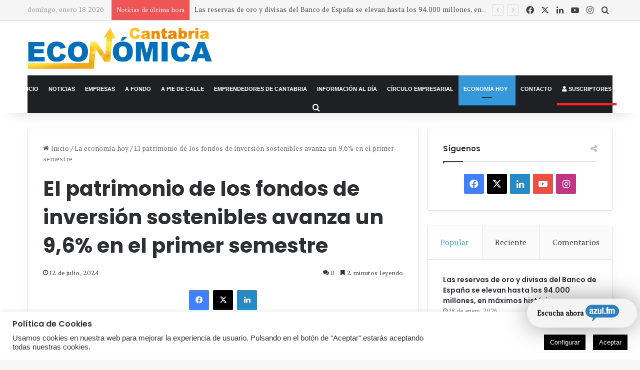

--- FILE ---
content_type: text/html; charset=UTF-8
request_url: https://www.cantabriaeconomica.com/la-economia-hoy/el-patrimonio-de-los-fondos-de-inversion-sostenibles-avanza-un-96-en-el-primer-semestre/
body_size: 35742
content:
<!DOCTYPE html>
<html lang="es" class="" data-skin="light">
<head>
	<meta charset="UTF-8" />
	<link rel="profile" href="http://gmpg.org/xfn/11" />
	<link rel="pingback" href="" />
	<!-- Global site tag (gtag.js) - Google Analytics -->
	<script async src="https://www.googletagmanager.com/gtag/js?id=UA-156465084-1"></script>
	<meta name='linkatomic-verify-code' content='2a99fb84201c8d4213543426deb18857' />
	
<meta http-equiv='x-dns-prefetch-control' content='on'>
<link rel='dns-prefetch' href='//cdnjs.cloudflare.com' />
<link rel='dns-prefetch' href='//ajax.googleapis.com' />
<link rel='dns-prefetch' href='//fonts.googleapis.com' />
<link rel='dns-prefetch' href='//fonts.gstatic.com' />
<link rel='dns-prefetch' href='//s.gravatar.com' />
<link rel='dns-prefetch' href='//www.google-analytics.com' />
<link rel='preload' as='script' href='https://ajax.googleapis.com/ajax/libs/webfont/1/webfont.js'>
<meta name='robots' content='index, follow, max-image-preview:large, max-snippet:-1, max-video-preview:-1' />
	<style>img:is([sizes="auto" i], [sizes^="auto," i]) { contain-intrinsic-size: 3000px 1500px }</style>
	<meta name="dlm-version" content="5.0.25">
	<!-- This site is optimized with the Yoast SEO plugin v25.3.1 - https://yoast.com/wordpress/plugins/seo/ -->
	<title>El patrimonio de los fondos de inversión sostenibles avanza un 9,6% en el primer semestre - Cantabria Económica</title>
	<meta name="description" content="Revista de información y actualidad económica de Cantabria, nacida en 1991. Empresas, emprendedores, industria y reportajes en profundidad." />
	<link rel="canonical" href="https://www.cantabriaeconomica.com/la-economia-hoy/el-patrimonio-de-los-fondos-de-inversion-sostenibles-avanza-un-96-en-el-primer-semestre/" />
	<meta property="og:locale" content="es_ES" />
	<meta property="og:type" content="article" />
	<meta property="og:title" content="El patrimonio de los fondos de inversión sostenibles avanza un 9,6% en el primer semestre - Cantabria Económica" />
	<meta property="og:description" content="Revista de información y actualidad económica de Cantabria, nacida en 1991. Empresas, emprendedores, industria y reportajes en profundidad." />
	<meta property="og:url" content="https://www.cantabriaeconomica.com/la-economia-hoy/el-patrimonio-de-los-fondos-de-inversion-sostenibles-avanza-un-96-en-el-primer-semestre/" />
	<meta property="og:site_name" content="Cantabria Económica" />
	<meta property="article:publisher" content="https://www.facebook.com/CantabriaEconomica/" />
	<meta property="article:published_time" content="2024-07-12T14:00:04+00:00" />
	<meta property="og:image" content="https://i0.wp.com/cronicadecantabria.com/cr/wp-content/uploads/2024/07/20240712154054.jpg?resize=150%2C150&amp;ssl=1" />
	<meta name="author" content="Cantabria Económica" />
	<meta name="twitter:card" content="summary_large_image" />
	<meta name="twitter:creator" content="@cant_economica" />
	<meta name="twitter:site" content="@cant_economica" />
	<meta name="twitter:label1" content="Escrito por" />
	<meta name="twitter:data1" content="Cantabria Económica" />
	<meta name="twitter:label2" content="Tiempo de lectura" />
	<meta name="twitter:data2" content="2 minutos" />
	<script type="application/ld+json" class="yoast-schema-graph">{"@context":"https://schema.org","@graph":[{"@type":"Article","@id":"https://www.cantabriaeconomica.com/la-economia-hoy/el-patrimonio-de-los-fondos-de-inversion-sostenibles-avanza-un-96-en-el-primer-semestre/#article","isPartOf":{"@id":"https://www.cantabriaeconomica.com/la-economia-hoy/el-patrimonio-de-los-fondos-de-inversion-sostenibles-avanza-un-96-en-el-primer-semestre/"},"author":{"name":"Cantabria Económica","@id":"https://www.cantabriaeconomica.com/#/schema/person/482051c1a12772ab436d892c8be05bb9"},"headline":"El patrimonio de los fondos de inversión sostenibles avanza un 9,6% en el primer semestre","datePublished":"2024-07-12T14:00:04+00:00","mainEntityOfPage":{"@id":"https://www.cantabriaeconomica.com/la-economia-hoy/el-patrimonio-de-los-fondos-de-inversion-sostenibles-avanza-un-96-en-el-primer-semestre/"},"wordCount":415,"commentCount":0,"publisher":{"@id":"https://www.cantabriaeconomica.com/#organization"},"image":{"@id":"https://www.cantabriaeconomica.com/la-economia-hoy/el-patrimonio-de-los-fondos-de-inversion-sostenibles-avanza-un-96-en-el-primer-semestre/#primaryimage"},"thumbnailUrl":"https://i0.wp.com/cronicadecantabria.com/cr/wp-content/uploads/2024/07/20240712154054.jpg?resize=150%2C150&amp;ssl=1","keywords":["Economía"],"articleSection":["La economía hoy"],"inLanguage":"es","potentialAction":[{"@type":"CommentAction","name":"Comment","target":["https://www.cantabriaeconomica.com/la-economia-hoy/el-patrimonio-de-los-fondos-de-inversion-sostenibles-avanza-un-96-en-el-primer-semestre/#respond"]}]},{"@type":"WebPage","@id":"https://www.cantabriaeconomica.com/la-economia-hoy/el-patrimonio-de-los-fondos-de-inversion-sostenibles-avanza-un-96-en-el-primer-semestre/","url":"https://www.cantabriaeconomica.com/la-economia-hoy/el-patrimonio-de-los-fondos-de-inversion-sostenibles-avanza-un-96-en-el-primer-semestre/","name":"El patrimonio de los fondos de inversión sostenibles avanza un 9,6% en el primer semestre - Cantabria Económica","isPartOf":{"@id":"https://www.cantabriaeconomica.com/#website"},"primaryImageOfPage":{"@id":"https://www.cantabriaeconomica.com/la-economia-hoy/el-patrimonio-de-los-fondos-de-inversion-sostenibles-avanza-un-96-en-el-primer-semestre/#primaryimage"},"image":{"@id":"https://www.cantabriaeconomica.com/la-economia-hoy/el-patrimonio-de-los-fondos-de-inversion-sostenibles-avanza-un-96-en-el-primer-semestre/#primaryimage"},"thumbnailUrl":"https://i0.wp.com/cronicadecantabria.com/cr/wp-content/uploads/2024/07/20240712154054.jpg?resize=150%2C150&amp;ssl=1","datePublished":"2024-07-12T14:00:04+00:00","description":"Revista de información y actualidad económica de Cantabria, nacida en 1991. Empresas, emprendedores, industria y reportajes en profundidad.","breadcrumb":{"@id":"https://www.cantabriaeconomica.com/la-economia-hoy/el-patrimonio-de-los-fondos-de-inversion-sostenibles-avanza-un-96-en-el-primer-semestre/#breadcrumb"},"inLanguage":"es","potentialAction":[{"@type":"ReadAction","target":["https://www.cantabriaeconomica.com/la-economia-hoy/el-patrimonio-de-los-fondos-de-inversion-sostenibles-avanza-un-96-en-el-primer-semestre/"]}]},{"@type":"ImageObject","inLanguage":"es","@id":"https://www.cantabriaeconomica.com/la-economia-hoy/el-patrimonio-de-los-fondos-de-inversion-sostenibles-avanza-un-96-en-el-primer-semestre/#primaryimage","url":"https://i0.wp.com/cronicadecantabria.com/cr/wp-content/uploads/2024/07/20240712154054.jpg?resize=150%2C150&amp;ssl=1","contentUrl":"https://i0.wp.com/cronicadecantabria.com/cr/wp-content/uploads/2024/07/20240712154054.jpg?resize=150%2C150&amp;ssl=1"},{"@type":"BreadcrumbList","@id":"https://www.cantabriaeconomica.com/la-economia-hoy/el-patrimonio-de-los-fondos-de-inversion-sostenibles-avanza-un-96-en-el-primer-semestre/#breadcrumb","itemListElement":[{"@type":"ListItem","position":1,"name":"Portada","item":"https://www.cantabriaeconomica.com/"},{"@type":"ListItem","position":2,"name":"El patrimonio de los fondos de inversión sostenibles avanza un 9,6% en el primer semestre"}]},{"@type":"WebSite","@id":"https://www.cantabriaeconomica.com/#website","url":"https://www.cantabriaeconomica.com/","name":"Cantabria Económica","description":"Tu mejor herramienta de noticias, empresas y economía en Cantabria","publisher":{"@id":"https://www.cantabriaeconomica.com/#organization"},"potentialAction":[{"@type":"SearchAction","target":{"@type":"EntryPoint","urlTemplate":"https://www.cantabriaeconomica.com/?s={search_term_string}"},"query-input":{"@type":"PropertyValueSpecification","valueRequired":true,"valueName":"search_term_string"}}],"inLanguage":"es"},{"@type":"Organization","@id":"https://www.cantabriaeconomica.com/#organization","name":"Ediciones del Norte SL","url":"https://www.cantabriaeconomica.com/","logo":{"@type":"ImageObject","inLanguage":"es","@id":"https://www.cantabriaeconomica.com/#/schema/logo/image/","url":"https://www.cantabriaeconomica.com/wp-content/uploads/2020/05/imagen-perfil.jpg","contentUrl":"https://www.cantabriaeconomica.com/wp-content/uploads/2020/05/imagen-perfil.jpg","width":320,"height":320,"caption":"Ediciones del Norte SL"},"image":{"@id":"https://www.cantabriaeconomica.com/#/schema/logo/image/"},"sameAs":["https://www.facebook.com/CantabriaEconomica/","https://x.com/cant_economica","https://www.instagram.com/cantabriaeconomica/"]},{"@type":"Person","@id":"https://www.cantabriaeconomica.com/#/schema/person/482051c1a12772ab436d892c8be05bb9","name":"Cantabria Económica","image":{"@type":"ImageObject","inLanguage":"es","@id":"https://www.cantabriaeconomica.com/#/schema/person/image/","url":"https://secure.gravatar.com/avatar/96a03137f5c7aefc69428cce5329d235e9b4260da9c25854d8782d0a1ad11492?s=96&d=mm&r=g","contentUrl":"https://secure.gravatar.com/avatar/96a03137f5c7aefc69428cce5329d235e9b4260da9c25854d8782d0a1ad11492?s=96&d=mm&r=g","caption":"Cantabria Económica"}}]}</script>
	<!-- / Yoast SEO plugin. -->


<link rel='dns-prefetch' href='//www.googletagmanager.com' />
<link rel="alternate" type="application/rss+xml" title="Cantabria Económica &raquo; Feed" href="https://www.cantabriaeconomica.com/feed/" />
<link rel="alternate" type="application/rss+xml" title="Cantabria Económica &raquo; Feed de los comentarios" href="https://www.cantabriaeconomica.com/comments/feed/" />
<link rel="alternate" type="application/rss+xml" title="Cantabria Económica &raquo; Comentario El patrimonio de los fondos de inversión sostenibles avanza un 9,6% en el primer semestre del feed" href="https://www.cantabriaeconomica.com/la-economia-hoy/el-patrimonio-de-los-fondos-de-inversion-sostenibles-avanza-un-96-en-el-primer-semestre/feed/" />

		<style type="text/css">
			:root{				
			--tie-preset-gradient-1: linear-gradient(135deg, rgba(6, 147, 227, 1) 0%, rgb(155, 81, 224) 100%);
			--tie-preset-gradient-2: linear-gradient(135deg, rgb(122, 220, 180) 0%, rgb(0, 208, 130) 100%);
			--tie-preset-gradient-3: linear-gradient(135deg, rgba(252, 185, 0, 1) 0%, rgba(255, 105, 0, 1) 100%);
			--tie-preset-gradient-4: linear-gradient(135deg, rgba(255, 105, 0, 1) 0%, rgb(207, 46, 46) 100%);
			--tie-preset-gradient-5: linear-gradient(135deg, rgb(238, 238, 238) 0%, rgb(169, 184, 195) 100%);
			--tie-preset-gradient-6: linear-gradient(135deg, rgb(74, 234, 220) 0%, rgb(151, 120, 209) 20%, rgb(207, 42, 186) 40%, rgb(238, 44, 130) 60%, rgb(251, 105, 98) 80%, rgb(254, 248, 76) 100%);
			--tie-preset-gradient-7: linear-gradient(135deg, rgb(255, 206, 236) 0%, rgb(152, 150, 240) 100%);
			--tie-preset-gradient-8: linear-gradient(135deg, rgb(254, 205, 165) 0%, rgb(254, 45, 45) 50%, rgb(107, 0, 62) 100%);
			--tie-preset-gradient-9: linear-gradient(135deg, rgb(255, 203, 112) 0%, rgb(199, 81, 192) 50%, rgb(65, 88, 208) 100%);
			--tie-preset-gradient-10: linear-gradient(135deg, rgb(255, 245, 203) 0%, rgb(182, 227, 212) 50%, rgb(51, 167, 181) 100%);
			--tie-preset-gradient-11: linear-gradient(135deg, rgb(202, 248, 128) 0%, rgb(113, 206, 126) 100%);
			--tie-preset-gradient-12: linear-gradient(135deg, rgb(2, 3, 129) 0%, rgb(40, 116, 252) 100%);
			--tie-preset-gradient-13: linear-gradient(135deg, #4D34FA, #ad34fa);
			--tie-preset-gradient-14: linear-gradient(135deg, #0057FF, #31B5FF);
			--tie-preset-gradient-15: linear-gradient(135deg, #FF007A, #FF81BD);
			--tie-preset-gradient-16: linear-gradient(135deg, #14111E, #4B4462);
			--tie-preset-gradient-17: linear-gradient(135deg, #F32758, #FFC581);

			
					--main-nav-background: #1f2024;
					--main-nav-secondry-background: rgba(0,0,0,0.2);
					--main-nav-primary-color: #0088ff;
					--main-nav-contrast-primary-color: #FFFFFF;
					--main-nav-text-color: #FFFFFF;
					--main-nav-secondry-text-color: rgba(225,255,255,0.5);
					--main-nav-main-border-color: rgba(255,255,255,0.07);
					--main-nav-secondry-border-color: rgba(255,255,255,0.04);
				
			}
		</style>
	<meta name="viewport" content="width=device-width, initial-scale=1.0" /><script type="text/javascript">
/* <![CDATA[ */
window._wpemojiSettings = {"baseUrl":"https:\/\/s.w.org\/images\/core\/emoji\/15.1.0\/72x72\/","ext":".png","svgUrl":"https:\/\/s.w.org\/images\/core\/emoji\/15.1.0\/svg\/","svgExt":".svg","source":{"concatemoji":"https:\/\/www.cantabriaeconomica.com\/wp-includes\/js\/wp-emoji-release.min.js?ver=6.8.1"}};
/*! This file is auto-generated */
!function(i,n){var o,s,e;function c(e){try{var t={supportTests:e,timestamp:(new Date).valueOf()};sessionStorage.setItem(o,JSON.stringify(t))}catch(e){}}function p(e,t,n){e.clearRect(0,0,e.canvas.width,e.canvas.height),e.fillText(t,0,0);var t=new Uint32Array(e.getImageData(0,0,e.canvas.width,e.canvas.height).data),r=(e.clearRect(0,0,e.canvas.width,e.canvas.height),e.fillText(n,0,0),new Uint32Array(e.getImageData(0,0,e.canvas.width,e.canvas.height).data));return t.every(function(e,t){return e===r[t]})}function u(e,t,n){switch(t){case"flag":return n(e,"\ud83c\udff3\ufe0f\u200d\u26a7\ufe0f","\ud83c\udff3\ufe0f\u200b\u26a7\ufe0f")?!1:!n(e,"\ud83c\uddfa\ud83c\uddf3","\ud83c\uddfa\u200b\ud83c\uddf3")&&!n(e,"\ud83c\udff4\udb40\udc67\udb40\udc62\udb40\udc65\udb40\udc6e\udb40\udc67\udb40\udc7f","\ud83c\udff4\u200b\udb40\udc67\u200b\udb40\udc62\u200b\udb40\udc65\u200b\udb40\udc6e\u200b\udb40\udc67\u200b\udb40\udc7f");case"emoji":return!n(e,"\ud83d\udc26\u200d\ud83d\udd25","\ud83d\udc26\u200b\ud83d\udd25")}return!1}function f(e,t,n){var r="undefined"!=typeof WorkerGlobalScope&&self instanceof WorkerGlobalScope?new OffscreenCanvas(300,150):i.createElement("canvas"),a=r.getContext("2d",{willReadFrequently:!0}),o=(a.textBaseline="top",a.font="600 32px Arial",{});return e.forEach(function(e){o[e]=t(a,e,n)}),o}function t(e){var t=i.createElement("script");t.src=e,t.defer=!0,i.head.appendChild(t)}"undefined"!=typeof Promise&&(o="wpEmojiSettingsSupports",s=["flag","emoji"],n.supports={everything:!0,everythingExceptFlag:!0},e=new Promise(function(e){i.addEventListener("DOMContentLoaded",e,{once:!0})}),new Promise(function(t){var n=function(){try{var e=JSON.parse(sessionStorage.getItem(o));if("object"==typeof e&&"number"==typeof e.timestamp&&(new Date).valueOf()<e.timestamp+604800&&"object"==typeof e.supportTests)return e.supportTests}catch(e){}return null}();if(!n){if("undefined"!=typeof Worker&&"undefined"!=typeof OffscreenCanvas&&"undefined"!=typeof URL&&URL.createObjectURL&&"undefined"!=typeof Blob)try{var e="postMessage("+f.toString()+"("+[JSON.stringify(s),u.toString(),p.toString()].join(",")+"));",r=new Blob([e],{type:"text/javascript"}),a=new Worker(URL.createObjectURL(r),{name:"wpTestEmojiSupports"});return void(a.onmessage=function(e){c(n=e.data),a.terminate(),t(n)})}catch(e){}c(n=f(s,u,p))}t(n)}).then(function(e){for(var t in e)n.supports[t]=e[t],n.supports.everything=n.supports.everything&&n.supports[t],"flag"!==t&&(n.supports.everythingExceptFlag=n.supports.everythingExceptFlag&&n.supports[t]);n.supports.everythingExceptFlag=n.supports.everythingExceptFlag&&!n.supports.flag,n.DOMReady=!1,n.readyCallback=function(){n.DOMReady=!0}}).then(function(){return e}).then(function(){var e;n.supports.everything||(n.readyCallback(),(e=n.source||{}).concatemoji?t(e.concatemoji):e.wpemoji&&e.twemoji&&(t(e.twemoji),t(e.wpemoji)))}))}((window,document),window._wpemojiSettings);
/* ]]> */
</script>
<link rel='stylesheet' id='tie-insta-style-css' href='https://www.cantabriaeconomica.com/wp-content/plugins/instanow/assets/style.css?ver=6.8.1' type='text/css' media='all' />
<link rel='stylesheet' id='tie-insta-ilightbox-skin-css' href='https://www.cantabriaeconomica.com/wp-content/plugins/instanow/assets/ilightbox/dark-skin/skin.css?ver=6.8.1' type='text/css' media='all' />
<style id='wp-emoji-styles-inline-css' type='text/css'>

	img.wp-smiley, img.emoji {
		display: inline !important;
		border: none !important;
		box-shadow: none !important;
		height: 1em !important;
		width: 1em !important;
		margin: 0 0.07em !important;
		vertical-align: -0.1em !important;
		background: none !important;
		padding: 0 !important;
	}
</style>
<style id='pdfemb-pdf-embedder-viewer-style-inline-css' type='text/css'>
.wp-block-pdfemb-pdf-embedder-viewer{max-width:none}

</style>
<style id='global-styles-inline-css' type='text/css'>
:root{--wp--preset--aspect-ratio--square: 1;--wp--preset--aspect-ratio--4-3: 4/3;--wp--preset--aspect-ratio--3-4: 3/4;--wp--preset--aspect-ratio--3-2: 3/2;--wp--preset--aspect-ratio--2-3: 2/3;--wp--preset--aspect-ratio--16-9: 16/9;--wp--preset--aspect-ratio--9-16: 9/16;--wp--preset--color--black: #000000;--wp--preset--color--cyan-bluish-gray: #abb8c3;--wp--preset--color--white: #ffffff;--wp--preset--color--pale-pink: #f78da7;--wp--preset--color--vivid-red: #cf2e2e;--wp--preset--color--luminous-vivid-orange: #ff6900;--wp--preset--color--luminous-vivid-amber: #fcb900;--wp--preset--color--light-green-cyan: #7bdcb5;--wp--preset--color--vivid-green-cyan: #00d084;--wp--preset--color--pale-cyan-blue: #8ed1fc;--wp--preset--color--vivid-cyan-blue: #0693e3;--wp--preset--color--vivid-purple: #9b51e0;--wp--preset--color--global-color: #3498db;--wp--preset--gradient--vivid-cyan-blue-to-vivid-purple: linear-gradient(135deg,rgba(6,147,227,1) 0%,rgb(155,81,224) 100%);--wp--preset--gradient--light-green-cyan-to-vivid-green-cyan: linear-gradient(135deg,rgb(122,220,180) 0%,rgb(0,208,130) 100%);--wp--preset--gradient--luminous-vivid-amber-to-luminous-vivid-orange: linear-gradient(135deg,rgba(252,185,0,1) 0%,rgba(255,105,0,1) 100%);--wp--preset--gradient--luminous-vivid-orange-to-vivid-red: linear-gradient(135deg,rgba(255,105,0,1) 0%,rgb(207,46,46) 100%);--wp--preset--gradient--very-light-gray-to-cyan-bluish-gray: linear-gradient(135deg,rgb(238,238,238) 0%,rgb(169,184,195) 100%);--wp--preset--gradient--cool-to-warm-spectrum: linear-gradient(135deg,rgb(74,234,220) 0%,rgb(151,120,209) 20%,rgb(207,42,186) 40%,rgb(238,44,130) 60%,rgb(251,105,98) 80%,rgb(254,248,76) 100%);--wp--preset--gradient--blush-light-purple: linear-gradient(135deg,rgb(255,206,236) 0%,rgb(152,150,240) 100%);--wp--preset--gradient--blush-bordeaux: linear-gradient(135deg,rgb(254,205,165) 0%,rgb(254,45,45) 50%,rgb(107,0,62) 100%);--wp--preset--gradient--luminous-dusk: linear-gradient(135deg,rgb(255,203,112) 0%,rgb(199,81,192) 50%,rgb(65,88,208) 100%);--wp--preset--gradient--pale-ocean: linear-gradient(135deg,rgb(255,245,203) 0%,rgb(182,227,212) 50%,rgb(51,167,181) 100%);--wp--preset--gradient--electric-grass: linear-gradient(135deg,rgb(202,248,128) 0%,rgb(113,206,126) 100%);--wp--preset--gradient--midnight: linear-gradient(135deg,rgb(2,3,129) 0%,rgb(40,116,252) 100%);--wp--preset--font-size--small: 13px;--wp--preset--font-size--medium: 20px;--wp--preset--font-size--large: 36px;--wp--preset--font-size--x-large: 42px;--wp--preset--spacing--20: 0.44rem;--wp--preset--spacing--30: 0.67rem;--wp--preset--spacing--40: 1rem;--wp--preset--spacing--50: 1.5rem;--wp--preset--spacing--60: 2.25rem;--wp--preset--spacing--70: 3.38rem;--wp--preset--spacing--80: 5.06rem;--wp--preset--shadow--natural: 6px 6px 9px rgba(0, 0, 0, 0.2);--wp--preset--shadow--deep: 12px 12px 50px rgba(0, 0, 0, 0.4);--wp--preset--shadow--sharp: 6px 6px 0px rgba(0, 0, 0, 0.2);--wp--preset--shadow--outlined: 6px 6px 0px -3px rgba(255, 255, 255, 1), 6px 6px rgba(0, 0, 0, 1);--wp--preset--shadow--crisp: 6px 6px 0px rgba(0, 0, 0, 1);}:where(.is-layout-flex){gap: 0.5em;}:where(.is-layout-grid){gap: 0.5em;}body .is-layout-flex{display: flex;}.is-layout-flex{flex-wrap: wrap;align-items: center;}.is-layout-flex > :is(*, div){margin: 0;}body .is-layout-grid{display: grid;}.is-layout-grid > :is(*, div){margin: 0;}:where(.wp-block-columns.is-layout-flex){gap: 2em;}:where(.wp-block-columns.is-layout-grid){gap: 2em;}:where(.wp-block-post-template.is-layout-flex){gap: 1.25em;}:where(.wp-block-post-template.is-layout-grid){gap: 1.25em;}.has-black-color{color: var(--wp--preset--color--black) !important;}.has-cyan-bluish-gray-color{color: var(--wp--preset--color--cyan-bluish-gray) !important;}.has-white-color{color: var(--wp--preset--color--white) !important;}.has-pale-pink-color{color: var(--wp--preset--color--pale-pink) !important;}.has-vivid-red-color{color: var(--wp--preset--color--vivid-red) !important;}.has-luminous-vivid-orange-color{color: var(--wp--preset--color--luminous-vivid-orange) !important;}.has-luminous-vivid-amber-color{color: var(--wp--preset--color--luminous-vivid-amber) !important;}.has-light-green-cyan-color{color: var(--wp--preset--color--light-green-cyan) !important;}.has-vivid-green-cyan-color{color: var(--wp--preset--color--vivid-green-cyan) !important;}.has-pale-cyan-blue-color{color: var(--wp--preset--color--pale-cyan-blue) !important;}.has-vivid-cyan-blue-color{color: var(--wp--preset--color--vivid-cyan-blue) !important;}.has-vivid-purple-color{color: var(--wp--preset--color--vivid-purple) !important;}.has-black-background-color{background-color: var(--wp--preset--color--black) !important;}.has-cyan-bluish-gray-background-color{background-color: var(--wp--preset--color--cyan-bluish-gray) !important;}.has-white-background-color{background-color: var(--wp--preset--color--white) !important;}.has-pale-pink-background-color{background-color: var(--wp--preset--color--pale-pink) !important;}.has-vivid-red-background-color{background-color: var(--wp--preset--color--vivid-red) !important;}.has-luminous-vivid-orange-background-color{background-color: var(--wp--preset--color--luminous-vivid-orange) !important;}.has-luminous-vivid-amber-background-color{background-color: var(--wp--preset--color--luminous-vivid-amber) !important;}.has-light-green-cyan-background-color{background-color: var(--wp--preset--color--light-green-cyan) !important;}.has-vivid-green-cyan-background-color{background-color: var(--wp--preset--color--vivid-green-cyan) !important;}.has-pale-cyan-blue-background-color{background-color: var(--wp--preset--color--pale-cyan-blue) !important;}.has-vivid-cyan-blue-background-color{background-color: var(--wp--preset--color--vivid-cyan-blue) !important;}.has-vivid-purple-background-color{background-color: var(--wp--preset--color--vivid-purple) !important;}.has-black-border-color{border-color: var(--wp--preset--color--black) !important;}.has-cyan-bluish-gray-border-color{border-color: var(--wp--preset--color--cyan-bluish-gray) !important;}.has-white-border-color{border-color: var(--wp--preset--color--white) !important;}.has-pale-pink-border-color{border-color: var(--wp--preset--color--pale-pink) !important;}.has-vivid-red-border-color{border-color: var(--wp--preset--color--vivid-red) !important;}.has-luminous-vivid-orange-border-color{border-color: var(--wp--preset--color--luminous-vivid-orange) !important;}.has-luminous-vivid-amber-border-color{border-color: var(--wp--preset--color--luminous-vivid-amber) !important;}.has-light-green-cyan-border-color{border-color: var(--wp--preset--color--light-green-cyan) !important;}.has-vivid-green-cyan-border-color{border-color: var(--wp--preset--color--vivid-green-cyan) !important;}.has-pale-cyan-blue-border-color{border-color: var(--wp--preset--color--pale-cyan-blue) !important;}.has-vivid-cyan-blue-border-color{border-color: var(--wp--preset--color--vivid-cyan-blue) !important;}.has-vivid-purple-border-color{border-color: var(--wp--preset--color--vivid-purple) !important;}.has-vivid-cyan-blue-to-vivid-purple-gradient-background{background: var(--wp--preset--gradient--vivid-cyan-blue-to-vivid-purple) !important;}.has-light-green-cyan-to-vivid-green-cyan-gradient-background{background: var(--wp--preset--gradient--light-green-cyan-to-vivid-green-cyan) !important;}.has-luminous-vivid-amber-to-luminous-vivid-orange-gradient-background{background: var(--wp--preset--gradient--luminous-vivid-amber-to-luminous-vivid-orange) !important;}.has-luminous-vivid-orange-to-vivid-red-gradient-background{background: var(--wp--preset--gradient--luminous-vivid-orange-to-vivid-red) !important;}.has-very-light-gray-to-cyan-bluish-gray-gradient-background{background: var(--wp--preset--gradient--very-light-gray-to-cyan-bluish-gray) !important;}.has-cool-to-warm-spectrum-gradient-background{background: var(--wp--preset--gradient--cool-to-warm-spectrum) !important;}.has-blush-light-purple-gradient-background{background: var(--wp--preset--gradient--blush-light-purple) !important;}.has-blush-bordeaux-gradient-background{background: var(--wp--preset--gradient--blush-bordeaux) !important;}.has-luminous-dusk-gradient-background{background: var(--wp--preset--gradient--luminous-dusk) !important;}.has-pale-ocean-gradient-background{background: var(--wp--preset--gradient--pale-ocean) !important;}.has-electric-grass-gradient-background{background: var(--wp--preset--gradient--electric-grass) !important;}.has-midnight-gradient-background{background: var(--wp--preset--gradient--midnight) !important;}.has-small-font-size{font-size: var(--wp--preset--font-size--small) !important;}.has-medium-font-size{font-size: var(--wp--preset--font-size--medium) !important;}.has-large-font-size{font-size: var(--wp--preset--font-size--large) !important;}.has-x-large-font-size{font-size: var(--wp--preset--font-size--x-large) !important;}
:where(.wp-block-post-template.is-layout-flex){gap: 1.25em;}:where(.wp-block-post-template.is-layout-grid){gap: 1.25em;}
:where(.wp-block-columns.is-layout-flex){gap: 2em;}:where(.wp-block-columns.is-layout-grid){gap: 2em;}
:root :where(.wp-block-pullquote){font-size: 1.5em;line-height: 1.6;}
</style>
<link rel='stylesheet' id='contact-form-7-css' href='https://www.cantabriaeconomica.com/wp-content/plugins/contact-form-7/includes/css/styles.css?ver=6.0.6' type='text/css' media='all' />
<link rel='stylesheet' id='cookie-law-info-css' href='https://www.cantabriaeconomica.com/wp-content/plugins/cookie-law-info/legacy/public/css/cookie-law-info-public.css?ver=3.3.0' type='text/css' media='all' />
<link rel='stylesheet' id='cookie-law-info-gdpr-css' href='https://www.cantabriaeconomica.com/wp-content/plugins/cookie-law-info/legacy/public/css/cookie-law-info-gdpr.css?ver=3.3.0' type='text/css' media='all' />
<link rel='stylesheet' id='mpcx-lightbox-css' href='https://www.cantabriaeconomica.com/wp-content/plugins/mpcx-lightbox/public/css/lightbox.min.css?ver=1.2.5' type='text/css' media='all' />
<link rel='stylesheet' id='radio-player-css' href='https://www.cantabriaeconomica.com/wp-content/plugins/radio-player/assets/css/frontend.css?ver=6.8.1' type='text/css' media='all' />
<link rel='stylesheet' id='taqyeem-buttons-style-css' href='https://www.cantabriaeconomica.com/wp-content/plugins/taqyeem-buttons/assets/style.css?ver=6.8.1' type='text/css' media='all' />
<style id='akismet-widget-style-inline-css' type='text/css'>

			.a-stats {
				--akismet-color-mid-green: #357b49;
				--akismet-color-white: #fff;
				--akismet-color-light-grey: #f6f7f7;

				max-width: 350px;
				width: auto;
			}

			.a-stats * {
				all: unset;
				box-sizing: border-box;
			}

			.a-stats strong {
				font-weight: 600;
			}

			.a-stats a.a-stats__link,
			.a-stats a.a-stats__link:visited,
			.a-stats a.a-stats__link:active {
				background: var(--akismet-color-mid-green);
				border: none;
				box-shadow: none;
				border-radius: 8px;
				color: var(--akismet-color-white);
				cursor: pointer;
				display: block;
				font-family: -apple-system, BlinkMacSystemFont, 'Segoe UI', 'Roboto', 'Oxygen-Sans', 'Ubuntu', 'Cantarell', 'Helvetica Neue', sans-serif;
				font-weight: 500;
				padding: 12px;
				text-align: center;
				text-decoration: none;
				transition: all 0.2s ease;
			}

			/* Extra specificity to deal with TwentyTwentyOne focus style */
			.widget .a-stats a.a-stats__link:focus {
				background: var(--akismet-color-mid-green);
				color: var(--akismet-color-white);
				text-decoration: none;
			}

			.a-stats a.a-stats__link:hover {
				filter: brightness(110%);
				box-shadow: 0 4px 12px rgba(0, 0, 0, 0.06), 0 0 2px rgba(0, 0, 0, 0.16);
			}

			.a-stats .count {
				color: var(--akismet-color-white);
				display: block;
				font-size: 1.5em;
				line-height: 1.4;
				padding: 0 13px;
				white-space: nowrap;
			}
		
</style>
<link rel='stylesheet' id='tablepress-default-css' href='https://www.cantabriaeconomica.com/wp-content/plugins/tablepress/css/build/default.css?ver=3.1.3' type='text/css' media='all' />
<link rel='stylesheet' id='wp-featherlight-css' href='https://www.cantabriaeconomica.com/wp-content/plugins/wp-featherlight/css/wp-featherlight.min.css?ver=1.3.4' type='text/css' media='all' />
<link rel='stylesheet' id='tie-css-base-css' href='https://www.cantabriaeconomica.com/wp-content/themes/jannah/assets/css/base.min.css?ver=7.5.1' type='text/css' media='all' />
<link rel='stylesheet' id='tie-css-styles-css' href='https://www.cantabriaeconomica.com/wp-content/themes/jannah/assets/css/style.min.css?ver=7.5.1' type='text/css' media='all' />
<link rel='stylesheet' id='tie-css-widgets-css' href='https://www.cantabriaeconomica.com/wp-content/themes/jannah/assets/css/widgets.min.css?ver=7.5.1' type='text/css' media='all' />
<link rel='stylesheet' id='tie-css-helpers-css' href='https://www.cantabriaeconomica.com/wp-content/themes/jannah/assets/css/helpers.min.css?ver=7.5.1' type='text/css' media='all' />
<link rel='stylesheet' id='tie-fontawesome5-css' href='https://www.cantabriaeconomica.com/wp-content/themes/jannah/assets/css/fontawesome.css?ver=7.5.1' type='text/css' media='all' />
<link rel='stylesheet' id='tie-css-ilightbox-css' href='https://www.cantabriaeconomica.com/wp-content/themes/jannah/assets/ilightbox/dark-skin/skin.css?ver=7.5.1' type='text/css' media='all' />
<link rel='stylesheet' id='tie-css-shortcodes-css' href='https://www.cantabriaeconomica.com/wp-content/themes/jannah/assets/css/plugins/shortcodes.min.css?ver=7.5.1' type='text/css' media='all' />
<link rel='stylesheet' id='tie-css-single-css' href='https://www.cantabriaeconomica.com/wp-content/themes/jannah/assets/css/single.min.css?ver=7.5.1' type='text/css' media='all' />
<link rel='stylesheet' id='tie-css-print-css' href='https://www.cantabriaeconomica.com/wp-content/themes/jannah/assets/css/print.css?ver=7.5.1' type='text/css' media='print' />
<link rel='stylesheet' id='taqyeem-styles-css' href='https://www.cantabriaeconomica.com/wp-content/themes/jannah/assets/css/plugins/taqyeem.min.css?ver=7.5.1' type='text/css' media='all' />
<link rel='stylesheet' id='jannah-child-css-css' href='https://www.cantabriaeconomica.com/wp-content/themes/cantabriaeconomica/style.css?ver=6.8.1' type='text/css' media='all' />
<style id='jannah-child-css-inline-css' type='text/css'>
.wf-active body{font-family: 'Amethysta';}.wf-active .logo-text,.wf-active h1,.wf-active h2,.wf-active h3,.wf-active h4,.wf-active h5,.wf-active h6,.wf-active .the-subtitle{font-family: 'Poppins';}#main-nav .main-menu > ul > li > a{font-family: Arial,Helvetica,sans-serif;}#main-nav .main-menu > ul > li > a{font-size: 11px;text-transform: uppercase;}#the-post .entry-content,#the-post .entry-content p{font-size: 18px;}:root:root{--brand-color: #3498db;--dark-brand-color: #0266a9;--bright-color: #FFFFFF;--base-color: #2c2f34;}#reading-position-indicator{box-shadow: 0 0 10px rgba( 52,152,219,0.7);}:root:root{--brand-color: #3498db;--dark-brand-color: #0266a9;--bright-color: #FFFFFF;--base-color: #2c2f34;}#reading-position-indicator{box-shadow: 0 0 10px rgba( 52,152,219,0.7);}.tie-weather-widget.widget,.container-wrapper{box-shadow: 0 5px 15px 0 rgba(0,0,0,0.05);}.dark-skin .tie-weather-widget.widget,.dark-skin .container-wrapper{box-shadow: 0 5px 15px 0 rgba(0,0,0,0.2);}#header-notification-bar{background: var( --tie-preset-gradient-13 );}#header-notification-bar{--tie-buttons-color: #FFFFFF;--tie-buttons-border-color: #FFFFFF;--tie-buttons-hover-color: #e1e1e1;--tie-buttons-hover-text: #000000;}#header-notification-bar{--tie-buttons-text: #000000;}#top-nav,#top-nav .sub-menu,#top-nav .comp-sub-menu,#top-nav .ticker-content,#top-nav .ticker-swipe,.top-nav-boxed #top-nav .topbar-wrapper,.top-nav-dark .top-menu ul,#autocomplete-suggestions.search-in-top-nav{background-color : #f5f5f5;}#top-nav *,#autocomplete-suggestions.search-in-top-nav{border-color: rgba( #000000,0.08);}#top-nav .icon-basecloud-bg:after{color: #f5f5f5;}#top-nav a:not(:hover),#top-nav input,#top-nav #search-submit,#top-nav .fa-spinner,#top-nav .dropdown-social-icons li a span,#top-nav .components > li .social-link:not(:hover) span,#autocomplete-suggestions.search-in-top-nav a{color: #444444;}#top-nav input::-moz-placeholder{color: #444444;}#top-nav input:-moz-placeholder{color: #444444;}#top-nav input:-ms-input-placeholder{color: #444444;}#top-nav input::-webkit-input-placeholder{color: #444444;}#top-nav,.search-in-top-nav{--tie-buttons-color: #1b98e0;--tie-buttons-border-color: #1b98e0;--tie-buttons-text: #FFFFFF;--tie-buttons-hover-color: #007ac2;}#top-nav a:hover,#top-nav .menu li:hover > a,#top-nav .menu > .tie-current-menu > a,#top-nav .components > li:hover > a,#top-nav .components #search-submit:hover,#autocomplete-suggestions.search-in-top-nav .post-title a:hover{color: #1b98e0;}#top-nav,#top-nav .comp-sub-menu,#top-nav .tie-weather-widget{color: #9b9b9b;}#autocomplete-suggestions.search-in-top-nav .post-meta,#autocomplete-suggestions.search-in-top-nav .post-meta a:not(:hover){color: rgba( 155,155,155,0.7 );}#top-nav .weather-icon .icon-cloud,#top-nav .weather-icon .icon-basecloud-bg,#top-nav .weather-icon .icon-cloud-behind{color: #9b9b9b !important;}#main-nav,#main-nav input,#main-nav #search-submit,#main-nav .fa-spinner,#main-nav .comp-sub-menu,#main-nav .tie-weather-widget{color: #f1c40f;}#main-nav input::-moz-placeholder{color: #f1c40f;}#main-nav input:-moz-placeholder{color: #f1c40f;}#main-nav input:-ms-input-placeholder{color: #f1c40f;}#main-nav input::-webkit-input-placeholder{color: #f1c40f;}#main-nav .mega-menu .post-meta,#main-nav .mega-menu .post-meta a,#autocomplete-suggestions.search-in-main-nav .post-meta{color: rgba(241,196,15,0.6);}#main-nav .weather-icon .icon-cloud,#main-nav .weather-icon .icon-basecloud-bg,#main-nav .weather-icon .icon-cloud-behind{color: #f1c40f !important;}#footer{background-color: #444444;}#site-info{background-color: #ffffff;}#footer .posts-list-counter .posts-list-items li.widget-post-list:before{border-color: #444444;}#footer .timeline-widget a .date:before{border-color: rgba(68,68,68,0.8);}#footer .footer-boxed-widget-area,#footer textarea,#footer input:not([type=submit]),#footer select,#footer code,#footer kbd,#footer pre,#footer samp,#footer .show-more-button,#footer .slider-links .tie-slider-nav span,#footer #wp-calendar,#footer #wp-calendar tbody td,#footer #wp-calendar thead th,#footer .widget.buddypress .item-options a{border-color: rgba(255,255,255,0.1);}#footer .social-statistics-widget .white-bg li.social-icons-item a,#footer .widget_tag_cloud .tagcloud a,#footer .latest-tweets-widget .slider-links .tie-slider-nav span,#footer .widget_layered_nav_filters a{border-color: rgba(255,255,255,0.1);}#footer .social-statistics-widget .white-bg li:before{background: rgba(255,255,255,0.1);}.site-footer #wp-calendar tbody td{background: rgba(255,255,255,0.02);}#footer .white-bg .social-icons-item a span.followers span,#footer .circle-three-cols .social-icons-item a .followers-num,#footer .circle-three-cols .social-icons-item a .followers-name{color: rgba(255,255,255,0.8);}#footer .timeline-widget ul:before,#footer .timeline-widget a:not(:hover) .date:before{background-color: #262626;}#footer .widget-title,#footer .widget-title a:not(:hover){color: #dddddd;}#footer,#footer textarea,#footer input:not([type='submit']),#footer select,#footer #wp-calendar tbody,#footer .tie-slider-nav li span:not(:hover),#footer .widget_categories li a:before,#footer .widget_product_categories li a:before,#footer .widget_layered_nav li a:before,#footer .widget_archive li a:before,#footer .widget_nav_menu li a:before,#footer .widget_meta li a:before,#footer .widget_pages li a:before,#footer .widget_recent_entries li a:before,#footer .widget_display_forums li a:before,#footer .widget_display_views li a:before,#footer .widget_rss li a:before,#footer .widget_display_stats dt:before,#footer .subscribe-widget-content h3,#footer .about-author .social-icons a:not(:hover) span{color: #3498db;}#footer post-widget-body .meta-item,#footer .post-meta,#footer .stream-title,#footer.dark-skin .timeline-widget .date,#footer .wp-caption .wp-caption-text,#footer .rss-date{color: rgba(52,152,219,0.7);}#footer input::-moz-placeholder{color: #3498db;}#footer input:-moz-placeholder{color: #3498db;}#footer input:-ms-input-placeholder{color: #3498db;}#footer input::-webkit-input-placeholder{color: #3498db;}#site-info,#site-info ul.social-icons li a:not(:hover) span{color: #999999;}#footer .site-info a:not(:hover){color: #666666;}.tie-cat-2,.tie-cat-item-2 > span{background-color:#e67e22 !important;color:#FFFFFF !important;}.tie-cat-2:after{border-top-color:#e67e22 !important;}.tie-cat-2:hover{background-color:#c86004 !important;}.tie-cat-2:hover:after{border-top-color:#c86004 !important;}.tie-cat-11,.tie-cat-item-11 > span{background-color:#2ecc71 !important;color:#FFFFFF !important;}.tie-cat-11:after{border-top-color:#2ecc71 !important;}.tie-cat-11:hover{background-color:#10ae53 !important;}.tie-cat-11:hover:after{border-top-color:#10ae53 !important;}.tie-cat-15,.tie-cat-item-15 > span{background-color:#fce843 !important;color:#000000 !important;}.tie-cat-15:after{border-top-color:#fce843 !important;}.tie-cat-15:hover{background-color:#deca25 !important;}.tie-cat-15:hover:after{border-top-color:#deca25 !important;}.tie-cat-18,.tie-cat-item-18 > span{background-color:#34495e !important;color:#FFFFFF !important;}.tie-cat-18:after{border-top-color:#34495e !important;}.tie-cat-18:hover{background-color:#162b40 !important;}.tie-cat-18:hover:after{border-top-color:#162b40 !important;}.tie-cat-19,.tie-cat-item-19 > span{background-color:#795548 !important;color:#FFFFFF !important;}.tie-cat-19:after{border-top-color:#795548 !important;}.tie-cat-19:hover{background-color:#5b372a !important;}.tie-cat-19:hover:after{border-top-color:#5b372a !important;}.tie-cat-20,.tie-cat-item-20 > span{background-color:#4CAF50 !important;color:#FFFFFF !important;}.tie-cat-20:after{border-top-color:#4CAF50 !important;}.tie-cat-20:hover{background-color:#2e9132 !important;}.tie-cat-20:hover:after{border-top-color:#2e9132 !important;}.tie-cat-254,.tie-cat-item-254 > span{background-color:#1e8899 !important;color:#FFFFFF !important;}.tie-cat-254:after{border-top-color:#1e8899 !important;}.tie-cat-254:hover{background-color:#006a7b !important;}.tie-cat-254:hover:after{border-top-color:#006a7b !important;}.tie-cat-262,.tie-cat-item-262 > span{background-color:#5b6e8c !important;color:#FFFFFF !important;}.tie-cat-262:after{border-top-color:#5b6e8c !important;}.tie-cat-262:hover{background-color:#3d506e !important;}.tie-cat-262:hover:after{border-top-color:#3d506e !important;}.tie-cat-51,.tie-cat-item-51 > span{background-color:#089601 !important;color:#FFFFFF !important;}.tie-cat-51:after{border-top-color:#089601 !important;}.tie-cat-51:hover{background-color:#007800 !important;}.tie-cat-51:hover:after{border-top-color:#007800 !important;}.tie-cat-265,.tie-cat-item-265 > span{background-color:#31d32e !important;color:#FFFFFF !important;}.tie-cat-265:after{border-top-color:#31d32e !important;}.tie-cat-265:hover{background-color:#13b510 !important;}.tie-cat-265:hover:after{border-top-color:#13b510 !important;}.tie-cat-278,.tie-cat-item-278 > span{background-color:#75031e !important;color:#FFFFFF !important;}.tie-cat-278:after{border-top-color:#75031e !important;}.tie-cat-278:hover{background-color:#570000 !important;}.tie-cat-278:hover:after{border-top-color:#570000 !important;}@media (min-width: 1200px){.container{width: auto;}}.boxed-layout #tie-wrapper,.boxed-layout .fixed-nav{max-width: 1380px;}@media (min-width: 1350px){.container,.wide-next-prev-slider-wrapper .slider-main-container{max-width: 1350px;}}
</style>
<script type="text/javascript" id="jquery-core-js-extra">
/* <![CDATA[ */
var tie_insta = {"ajaxurl":"https:\/\/www.cantabriaeconomica.com\/wp-admin\/admin-ajax.php"};
/* ]]> */
</script>
<script type="text/javascript" src="https://www.cantabriaeconomica.com/wp-includes/js/jquery/jquery.min.js?ver=3.7.1" id="jquery-core-js"></script>
<script type="text/javascript" src="https://www.cantabriaeconomica.com/wp-includes/js/jquery/jquery-migrate.min.js?ver=3.4.1" id="jquery-migrate-js"></script>
<script type="text/javascript" id="cookie-law-info-js-extra">
/* <![CDATA[ */
var Cli_Data = {"nn_cookie_ids":[],"cookielist":[],"non_necessary_cookies":[],"ccpaEnabled":"","ccpaRegionBased":"","ccpaBarEnabled":"","strictlyEnabled":["necessary","obligatoire"],"ccpaType":"gdpr","js_blocking":"1","custom_integration":"","triggerDomRefresh":"","secure_cookies":""};
var cli_cookiebar_settings = {"animate_speed_hide":"500","animate_speed_show":"500","background":"#FFF","border":"#b1a6a6c2","border_on":"","button_1_button_colour":"#000000","button_1_button_hover":"#000000","button_1_link_colour":"#fff","button_1_as_button":"1","button_1_new_win":"","button_2_button_colour":"#333","button_2_button_hover":"#292929","button_2_link_colour":"#444","button_2_as_button":"","button_2_hidebar":"","button_3_button_colour":"#000000","button_3_button_hover":"#000000","button_3_link_colour":"#fff","button_3_as_button":"1","button_3_new_win":"","button_4_button_colour":"#000","button_4_button_hover":"#000000","button_4_link_colour":"#ffffff","button_4_as_button":"1","button_7_button_colour":"#61a229","button_7_button_hover":"#4e8221","button_7_link_colour":"#fff","button_7_as_button":"1","button_7_new_win":"","font_family":"Helvetica, sans-serif","header_fix":"","notify_animate_hide":"1","notify_animate_show":"","notify_div_id":"#cookie-law-info-bar","notify_position_horizontal":"right","notify_position_vertical":"bottom","scroll_close":"","scroll_close_reload":"","accept_close_reload":"","reject_close_reload":"","showagain_tab":"","showagain_background":"#fff","showagain_border":"#000","showagain_div_id":"#cookie-law-info-again","showagain_x_position":"100px","text":"#333333","show_once_yn":"","show_once":"10000","logging_on":"","as_popup":"","popup_overlay":"1","bar_heading_text":"Pol\u00edtica de Cookies","cookie_bar_as":"banner","popup_showagain_position":"bottom-right","widget_position":"left"};
var log_object = {"ajax_url":"https:\/\/www.cantabriaeconomica.com\/wp-admin\/admin-ajax.php"};
/* ]]> */
</script>
<script type="text/javascript" src="https://www.cantabriaeconomica.com/wp-content/plugins/cookie-law-info/legacy/public/js/cookie-law-info-public.js?ver=3.3.0" id="cookie-law-info-js"></script>

<!-- Fragmento de código de la etiqueta de Google (gtag.js) añadida por Site Kit -->
<!-- Fragmento de código de Google Analytics añadido por Site Kit -->
<script type="text/javascript" src="https://www.googletagmanager.com/gtag/js?id=GT-K4LBC9Q" id="google_gtagjs-js" async></script>
<script type="text/javascript" id="google_gtagjs-js-after">
/* <![CDATA[ */
window.dataLayer = window.dataLayer || [];function gtag(){dataLayer.push(arguments);}
gtag("set","linker",{"domains":["www.cantabriaeconomica.com"]});
gtag("js", new Date());
gtag("set", "developer_id.dZTNiMT", true);
gtag("config", "GT-K4LBC9Q");
/* ]]> */
</script>
<script type="text/javascript" src="https://www.cantabriaeconomica.com/wp-content/plugins/stock-market-ticker/assets/stockdio-wp.js?ver=1.9.24" id="customStockdioJs-js"></script>
<link rel="https://api.w.org/" href="https://www.cantabriaeconomica.com/wp-json/" /><link rel="alternate" title="JSON" type="application/json" href="https://www.cantabriaeconomica.com/wp-json/wp/v2/posts/263124" /><link rel="EditURI" type="application/rsd+xml" title="RSD" href="https://www.cantabriaeconomica.com/xmlrpc.php?rsd" />
<meta name="generator" content="WordPress 6.8.1" />
<link rel='shortlink' href='https://www.cantabriaeconomica.com/?p=263124' />
<link rel="alternate" title="oEmbed (JSON)" type="application/json+oembed" href="https://www.cantabriaeconomica.com/wp-json/oembed/1.0/embed?url=https%3A%2F%2Fwww.cantabriaeconomica.com%2Fla-economia-hoy%2Fel-patrimonio-de-los-fondos-de-inversion-sostenibles-avanza-un-96-en-el-primer-semestre%2F" />
<link rel="alternate" title="oEmbed (XML)" type="text/xml+oembed" href="https://www.cantabriaeconomica.com/wp-json/oembed/1.0/embed?url=https%3A%2F%2Fwww.cantabriaeconomica.com%2Fla-economia-hoy%2Fel-patrimonio-de-los-fondos-de-inversion-sostenibles-avanza-un-96-en-el-primer-semestre%2F&#038;format=xml" />

<!-- This site is using AdRotate v5.14 to display their advertisements - https://ajdg.solutions/ -->
<!-- AdRotate CSS -->
<style type="text/css" media="screen">
	.g { margin:0px; padding:0px; overflow:hidden; line-height:1; zoom:1; }
	.g img { height:auto; }
	.g-col { position:relative; float:left; }
	.g-col:first-child { margin-left: 0; }
	.g-col:last-child { margin-right: 0; }
	@media only screen and (max-width: 480px) {
		.g-col, .g-dyn, .g-single { width:100%; margin-left:0; margin-right:0; }
	}
</style>
<!-- /AdRotate CSS -->

<script type="text/plain" data-cli-class="cli-blocker-script"  data-cli-script-type="non-necessary" data-cli-block="true"  data-cli-element-position="head" async src="https://www.googletagmanager.com/gtag/js?id=UA-156465084-1"></script>
<script type="text/plain" data-cli-class="cli-blocker-script"  data-cli-script-type="non-necessary" data-cli-block="true"  data-cli-element-position="head">
(function(i,s,o,g,r,a,m){i['GoogleAnalyticsObject']=r;i[r]=i[r]||function(){
	(i[r].q=i[r].q||[]).push(arguments)},i[r].l=1*new Date();a=s.createElement(o),
	m=s.getElementsByTagName(o)[0];a.async=1;a.src=g;m.parentNode.insertBefore(a,m)
})(window,document,'script','https://www.google-analytics.com/analytics.js','ga');
  ga('create', 'UA-51508167-37', 'auto');
  ga('send', 'pageview');
</script><meta name="generator" content="Site Kit by Google 1.170.0" /><script type="text/javascript">
(function(h,e,a,t,m,p) {
m=e.createElement(a);m.async=!0;m.src=t;
p=e.getElementsByTagName(a)[0];p.parentNode.insertBefore(m,p);
})(window,document,'script','https://u.heatmap.it/log.js');
</script>
		<meta http-equiv="Content-type" content="text/html; charset=utf-8" /><link rel='canonical' href='https://www.cantabriaeconomica.com/la-economia-hoy/el-patrimonio-de-los-fondos-de-inversion-sostenibles-avanza-un-96-en-el-primer-semestre/' />
<script type='text/javascript'>
/* <![CDATA[ */
var taqyeem = {"ajaxurl":"https://www.cantabriaeconomica.com/wp-admin/admin-ajax.php" , "your_rating":"Your Rating:"};
/* ]]> */
</script>

<link rel="stylesheet" type="text/css" media="all" href="https://www.cantabriaeconomica.com/wp-content/plugins/top-position-yahoo-finance/styles.css" /><meta http-equiv="X-UA-Compatible" content="IE=edge">

<!-- Metaetiquetas de Google AdSense añadidas por Site Kit -->
<meta name="google-adsense-platform-account" content="ca-host-pub-2644536267352236">
<meta name="google-adsense-platform-domain" content="sitekit.withgoogle.com">
<!-- Acabar con las metaetiquetas de Google AdSense añadidas por Site Kit -->
<link rel="icon" href="https://www.cantabriaeconomica.com/wp-content/uploads/2018/01/cropped-ICONO-CE-32x32.png" sizes="32x32" />
<link rel="icon" href="https://www.cantabriaeconomica.com/wp-content/uploads/2018/01/cropped-ICONO-CE-192x192.png" sizes="192x192" />
<link rel="apple-touch-icon" href="https://www.cantabriaeconomica.com/wp-content/uploads/2018/01/cropped-ICONO-CE-180x180.png" />
<meta name="msapplication-TileImage" content="https://www.cantabriaeconomica.com/wp-content/uploads/2018/01/cropped-ICONO-CE-270x270.png" />
		<style type="text/css" id="wp-custom-css">
			.container .main-menu-wrapper {
	line-height: 20px;!important
	}		</style>
		<noscript><style id="rocket-lazyload-nojs-css">.rll-youtube-player, [data-lazy-src]{display:none !important;}</style></noscript>	<script data-ad-client="ca-pub-4053123082994555" async src="https://pagead2.googlesyndication.com/pagead/js/adsbygoogle.js"></script>
</head>

<body id="tie-body" class="wp-singular post-template-default single single-post postid-263124 single-format-standard wp-theme-jannah wp-child-theme-cantabriaeconomica tie-no-js wp-featherlight-captions wrapper-has-shadow block-head-1 magazine1 is-thumb-overlay-disabled is-desktop is-header-layout-3 sidebar-right has-sidebar post-layout-1 narrow-title-narrow-media has-mobile-share post-has-toggle hide_share_post_top hide_share_post_bottom">



<div class="background-overlay">

	<div id="tie-container" class="site tie-container">

		
		<div id="tie-wrapper">

			
<header id="theme-header" class="theme-header header-layout-3 main-nav-dark main-nav-default-dark main-nav-below main-nav-boxed no-stream-item top-nav-active top-nav-light top-nav-default-light top-nav-above has-shadow has-normal-width-logo has-custom-sticky-logo mobile-header-default">
	
<nav id="top-nav"  class="has-date-breaking-components top-nav header-nav has-breaking-news" aria-label="Menú de Navegación secundario">
	<div class="container">
		<div class="topbar-wrapper">

			
					<div class="topbar-today-date">
						domingo, enero 18 2026					</div>
					
			<div class="tie-alignleft">
				
<div class="breaking controls-is-active">

	<span class="breaking-title">
		<span class="tie-icon-bolt breaking-icon" aria-hidden="true"></span>
		<span class="breaking-title-text">Noticias de última hora</span>
	</span>

	<ul id="breaking-news-in-header" class="breaking-news" data-type="reveal" data-arrows="true">

		
							<li class="news-item">
								<a href="https://www.cantabriaeconomica.com/la-economia-hoy/las-reservas-de-oro-y-divisas-del-banco-de-espana-se-elevan-hasta-los-94-000-millones-en-maximos-historicos/">Las reservas de oro y divisas del Banco de España se elevan hasta los 94.000 millones, en máximos históricos</a>
							</li>

							
							<li class="news-item">
								<a href="https://www.cantabriaeconomica.com/la-economia-hoy/ccoo-viaja-a-china-para-abordar-las-nuevas-formas-de-empleo-y-la-digitalizacion/">CCOO viaja a China para abordar las nuevas formas de empleo y la digitalización</a>
							</li>

							
							<li class="news-item">
								<a href="https://www.cantabriaeconomica.com/la-economia-hoy/ayuso-acusa-a-sanchez-de-atentar-ilegalmente-contra-la-autonomia-fiscal-de-madrid/">Ayuso acusa a Sánchez de «atentar ilegalmente» contra la autonomía fiscal de Madrid</a>
							</li>

							
							<li class="news-item">
								<a href="https://www.cantabriaeconomica.com/la-economia-hoy/exceltur-aboga-por-una-gobernanza-turistica-institucionalizada-y-reformular-la-promocion-exterior/">Exceltur aboga por una gobernanza turística «institucionalizada» y reformular la promoción exterior</a>
							</li>

							
							<li class="news-item">
								<a href="https://www.cantabriaeconomica.com/portada/seg-automotive-asegura-su-futuro-al-colocar-sus-motores-de-hibridacion-en-el-grupo-volkswagen/">SEG Automotive asegura su futuro al colocar sus motores de hibridación en el Grupo Volkswagen</a>
							</li>

							
							<li class="news-item">
								<a href="https://www.cantabriaeconomica.com/empresas/cantabrico-solar-almacenamiento-inteligente-para-una-gestion-energetica-avanzada/">Cantábrico Solar: Almacenamiento inteligente para una gestión energética avanzada</a>
							</li>

							
							<li class="news-item">
								<a href="https://www.cantabriaeconomica.com/la-economia-hoy/bustinduy-defiende-la-constitucionalidad-de-su-propuesta-para-prorrogar-todos-los-contratos-de-alquiler/">Bustinduy defiende la constitucionalidad de su propuesta para prorrogar todos los contratos de alquiler</a>
							</li>

							
							<li class="news-item">
								<a href="https://www.cantabriaeconomica.com/la-economia-hoy/planas-defiende-el-acuerdo-ue-mercosur-como-una-oportunidad-historica-y-necesaria-para-el-campo-espanol/">Planas defiende el acuerdo UE-Mercosur como una oportunidad «histórica y necesaria» para el campo español</a>
							</li>

							
							<li class="news-item">
								<a href="https://www.cantabriaeconomica.com/la-economia-hoy/planas-defiende-la-agricultura-de-conservacion-como-clave-para-la-seguridad-alimentaria-y-la-gestion-del-agua/">Planas defiende la agricultura de conservación como clave para la seguridad alimentaria y la gestión del agua</a>
							</li>

							
							<li class="news-item">
								<a href="https://www.cantabriaeconomica.com/la-economia-hoy/el-estand-de-la-comunidad-de-madrid-en-fitur-replicara-el-trazado-de-madring-con-motivo-de-la-llegada-de-la-f1/">El estand de la Comunidad de Madrid en Fitur replicará el trazado de Madring con motivo de la llegada de la F1</a>
							</li>

							
	</ul>
</div><!-- #breaking /-->
			</div><!-- .tie-alignleft /-->

			<div class="tie-alignright">
				<ul class="components"> <li class="social-icons-item"><a class="social-link facebook-social-icon" rel="external noopener nofollow" target="_blank" href="https://www.facebook.com/Cantabria-Econ%C3%B3mica-191314517974736/"><span class="tie-social-icon tie-icon-facebook"></span><span class="screen-reader-text">Facebook</span></a></li><li class="social-icons-item"><a class="social-link twitter-social-icon" rel="external noopener nofollow" target="_blank" href="https://twitter.com/cant_economica"><span class="tie-social-icon tie-icon-twitter"></span><span class="screen-reader-text">X</span></a></li><li class="social-icons-item"><a class="social-link linkedin-social-icon" rel="external noopener nofollow" target="_blank" href="https://es.linkedin.com/company/cantabria-economica"><span class="tie-social-icon tie-icon-linkedin"></span><span class="screen-reader-text">LinkedIn</span></a></li><li class="social-icons-item"><a class="social-link youtube-social-icon" rel="external noopener nofollow" target="_blank" href="https://www.youtube.com/channel/UCc-fEtdlOYxwHRr_DHLQDeA"><span class="tie-social-icon tie-icon-youtube"></span><span class="screen-reader-text">YouTube</span></a></li><li class="social-icons-item"><a class="social-link instagram-social-icon" rel="external noopener nofollow" target="_blank" href="https://www.instagram.com/cantabriaeconomica/?igshid=vsciyb5ymn29"><span class="tie-social-icon tie-icon-instagram"></span><span class="screen-reader-text">Instagram</span></a></li> 
	
		<li class="has-title popup-login-icon menu-item custom-menu-link">
			<a href="#" class="lgoin-btn tie-popup-trigger">
				<span class="tie-icon-author" aria-hidden="true"></span>
				<span class="login-title">Usuario</span>			</a>
		</li>

				<li class="random-post-icon menu-item custom-menu-link">
		<a href="/la-economia-hoy/el-patrimonio-de-los-fondos-de-inversion-sostenibles-avanza-un-96-en-el-primer-semestre/?random-post=1" class="random-post" title="Artículo aleatorio" rel="nofollow">
			<span class="tie-icon-random" aria-hidden="true"></span>
			<span class="screen-reader-text">Artículo aleatorio</span>
		</a>
	</li>
				<li class="search-compact-icon menu-item custom-menu-link">
				<a href="#" class="tie-search-trigger">
					<span class="tie-icon-search tie-search-icon" aria-hidden="true"></span>
					<span class="screen-reader-text">Buscar</span>
				</a>
			</li>
			</ul><!-- Components -->			</div><!-- .tie-alignright /-->

		</div><!-- .topbar-wrapper /-->
	</div><!-- .container /-->
</nav><!-- #top-nav /-->

<div class="container header-container">
	<div class="tie-row logo-row">

		
		<div class="logo-wrapper">
			<div class="tie-col-md-4 logo-container clearfix">
				
		<div id="logo" class="image-logo" style="margin-top: 10px; margin-bottom: 10px;">

			
			<a title="Cantabria Económica" href="https://www.cantabriaeconomica.com/">
				
				<picture class="tie-logo-default tie-logo-picture">
					
					<source class="tie-logo-source-default tie-logo-source" srcset="https://www.cantabriaeconomica.com/wp-content/uploads/2017/12/logo.jpg 2x, https://www.cantabriaeconomica.com/wp-content/uploads/2017/12/logo_color.png 1x">
					<img class="tie-logo-img-default tie-logo-img" src="data:image/svg+xml,%3Csvg%20xmlns='http://www.w3.org/2000/svg'%20viewBox='0%200%202362%20565'%3E%3C/svg%3E" alt="Cantabria Económica" width="2362" height="565" style="max-height:565px; width: auto;" data-lazy-src="https://www.cantabriaeconomica.com/wp-content/uploads/2017/12/logo_color.png" /><noscript><img class="tie-logo-img-default tie-logo-img" src="https://www.cantabriaeconomica.com/wp-content/uploads/2017/12/logo_color.png" alt="Cantabria Económica" width="2362" height="565" style="max-height:565px; width: auto;" /></noscript>
				</picture>
						</a>

			
		</div><!-- #logo /-->

		<div id="mobile-header-components-area_2" class="mobile-header-components"><ul class="components"><li class="mobile-component_menu custom-menu-link"><a href="#" id="mobile-menu-icon" class="menu-text-wrapper"><span class="tie-mobile-menu-icon nav-icon is-layout-1"></span><span class="menu-text">Menú</span></a></li></ul></div>			</div><!-- .tie-col /-->
		</div><!-- .logo-wrapper /-->

		
	</div><!-- .tie-row /-->
</div><!-- .container /-->

<div class="main-nav-wrapper">
	<nav id="main-nav" data-skin="search-in-main-nav" class="main-nav header-nav live-search-parent menu-style-default menu-style-solid-bg"  aria-label="Menú de Navegación principal">
		<div class="container">

			<div class="main-menu-wrapper">

				
				<div id="menu-components-wrap">

					
		<div id="sticky-logo" class="image-logo">

			
			<a title="Cantabria Económica" href="https://www.cantabriaeconomica.com/">
				
				<picture class="tie-logo-default tie-logo-picture">
					<source class="tie-logo-source-default tie-logo-source" srcset="https://www.cantabriaeconomica.com/wp-content/uploads/2024/11/logo-ce-nuevo-web.png">
					<img class="tie-logo-img-default tie-logo-img" src="data:image/svg+xml,%3Csvg%20xmlns='http://www.w3.org/2000/svg'%20viewBox='0%200%200%200'%3E%3C/svg%3E" alt="Cantabria Económica" style="max-height:49px; width: auto;" data-lazy-src="https://www.cantabriaeconomica.com/wp-content/uploads/2024/11/logo-ce-nuevo-web.png" /><noscript><img class="tie-logo-img-default tie-logo-img" src="https://www.cantabriaeconomica.com/wp-content/uploads/2024/11/logo-ce-nuevo-web.png" alt="Cantabria Económica" style="max-height:49px; width: auto;" /></noscript>
				</picture>
						</a>

			
		</div><!-- #Sticky-logo /-->

		<div class="flex-placeholder"></div>
		
					<div class="main-menu main-menu-wrap">
						<div id="main-nav-menu" class="main-menu header-menu"><ul id="menu-tielabs-main-menu" class="menu"><li id="menu-item-978" class="menu-item menu-item-type-custom menu-item-object-custom menu-item-home menu-item-978"><a href="https://www.cantabriaeconomica.com/">Inicio</a></li>
<li id="menu-item-34405" class="menu-item menu-item-type-taxonomy menu-item-object-category menu-item-34405"><a href="https://www.cantabriaeconomica.com/category/noticias/">Noticias</a></li>
<li id="menu-item-5599" class="menu-item menu-item-type-taxonomy menu-item-object-category menu-item-5599"><a href="https://www.cantabriaeconomica.com/category/empresas/">Empresas</a></li>
<li id="menu-item-5601" class="menu-item menu-item-type-taxonomy menu-item-object-category menu-item-5601"><a href="https://www.cantabriaeconomica.com/category/a-fondo/">A fondo</a></li>
<li id="menu-item-5602" class="menu-item menu-item-type-taxonomy menu-item-object-category menu-item-5602"><a href="https://www.cantabriaeconomica.com/category/a-pie-de-calle/">A pie de calle</a></li>
<li id="menu-item-5603" class="menu-item menu-item-type-taxonomy menu-item-object-category menu-item-5603"><a href="https://www.cantabriaeconomica.com/category/emprendedores-de-cantabria/">Emprendedores de Cantabria</a></li>
<li id="menu-item-8985" class="menu-item menu-item-type-taxonomy menu-item-object-category menu-item-8985"><a href="https://www.cantabriaeconomica.com/category/patrocinado/informacion-al-dia/">Información al día</a></li>
<li id="menu-item-5604" class="menu-item menu-item-type-taxonomy menu-item-object-category menu-item-5604"><a href="https://www.cantabriaeconomica.com/category/circulo-empresarial-cantabria-economica/">Círculo Empresarial</a></li>
<li id="menu-item-79638" class="menu-item menu-item-type-taxonomy menu-item-object-category current-post-ancestor current-menu-parent current-post-parent menu-item-79638 tie-current-menu"><a href="https://www.cantabriaeconomica.com/category/la-economia-hoy/">Economía hoy       </a></li>
<li id="menu-item-5745" class="menu-item menu-item-type-post_type menu-item-object-page menu-item-5745"><a href="https://www.cantabriaeconomica.com/contacto/">Contacto</a></li>

				<style>
					#menu-item-203988{
						--main-nav-primary-color: #dd3333;
						--main-nav-contrast-primary-color: #FFFFFF;
						border-bottom: 5px solid #dd3333;
						margin-bottom: -5px;
					}
				</style><li id="menu-item-203988" class="menu-item menu-item-type-custom menu-item-object-custom menu-item-203988 menu-item-has-icon"><a href="https://www.cantabriaeconomica.com/area-suscriptores/"> <span aria-hidden="true" class="tie-menu-icon fas fa-user"></span> Suscriptores</a></li>
</ul></div>					</div><!-- .main-menu /-->

					<ul class="components">			<li class="search-compact-icon menu-item custom-menu-link">
				<a href="#" class="tie-search-trigger">
					<span class="tie-icon-search tie-search-icon" aria-hidden="true"></span>
					<span class="screen-reader-text">Buscar</span>
				</a>
			</li>
			</ul><!-- Components -->
				</div><!-- #menu-components-wrap /-->
			</div><!-- .main-menu-wrapper /-->
		</div><!-- .container /-->

			</nav><!-- #main-nav /-->
</div><!-- .main-nav-wrapper /-->

</header>

<div id="content" class="site-content container"><div id="main-content-row" class="tie-row main-content-row">

<div class="main-content tie-col-md-8 tie-col-xs-12" role="main">

	
	<article id="the-post" class="container-wrapper post-content tie-standard">

		
<header class="entry-header-outer">

	<nav id="breadcrumb"><a href="https://www.cantabriaeconomica.com/"><span class="tie-icon-home" aria-hidden="true"></span> Inicio</a><em class="delimiter">/</em><a href="https://www.cantabriaeconomica.com/category/la-economia-hoy/">La economía hoy</a><em class="delimiter">/</em><span class="current">El patrimonio de los fondos de inversión sostenibles avanza un 9,6% en el primer semestre</span></nav><script type="application/ld+json">{"@context":"http:\/\/schema.org","@type":"BreadcrumbList","@id":"#Breadcrumb","itemListElement":[{"@type":"ListItem","position":1,"item":{"name":"Inicio","@id":"https:\/\/www.cantabriaeconomica.com\/"}},{"@type":"ListItem","position":2,"item":{"name":"La econom\u00eda hoy","@id":"https:\/\/www.cantabriaeconomica.com\/category\/la-economia-hoy\/"}}]}</script>
	<div class="entry-header">

		
		<h1 class="post-title entry-title">
			El patrimonio de los fondos de inversión sostenibles avanza un 9,6% en el primer semestre		</h1>

		<div class="single-post-meta post-meta clearfix"><span class="date meta-item tie-icon">12 de julio, 2024</span><div class="tie-alignright"><span class="meta-comment tie-icon meta-item fa-before">0</span><span class="meta-reading-time meta-item"><span class="tie-icon-bookmark" aria-hidden="true"></span> 2 minutos leyendo</span> </div></div><!-- .post-meta -->	</div><!-- .entry-header /-->

	
	
</header><!-- .entry-header-outer /-->



		<div id="share-buttons-top" class="share-buttons share-buttons-top">
			<div class="share-links  share-centered icons-only">
				
				<a href="https://www.facebook.com/sharer.php?u=https://www.cantabriaeconomica.com/la-economia-hoy/el-patrimonio-de-los-fondos-de-inversion-sostenibles-avanza-un-96-en-el-primer-semestre/" rel="external noopener nofollow" title="Facebook" target="_blank" class="facebook-share-btn " data-raw="https://www.facebook.com/sharer.php?u={post_link}">
					<span class="share-btn-icon tie-icon-facebook"></span> <span class="screen-reader-text">Facebook</span>
				</a>
				<a href="https://x.com/intent/post?text=El%20patrimonio%20de%20los%20fondos%20de%20inversi%C3%B3n%20sostenibles%20avanza%20un%209%2C6%25%20en%20el%20primer%20semestre&#038;url=https://www.cantabriaeconomica.com/la-economia-hoy/el-patrimonio-de-los-fondos-de-inversion-sostenibles-avanza-un-96-en-el-primer-semestre/" rel="external noopener nofollow" title="X" target="_blank" class="twitter-share-btn " data-raw="https://x.com/intent/post?text={post_title}&amp;url={post_link}">
					<span class="share-btn-icon tie-icon-twitter"></span> <span class="screen-reader-text">X</span>
				</a>
				<a href="https://www.linkedin.com/shareArticle?mini=true&#038;url=https://www.cantabriaeconomica.com/la-economia-hoy/el-patrimonio-de-los-fondos-de-inversion-sostenibles-avanza-un-96-en-el-primer-semestre/&#038;title=El%20patrimonio%20de%20los%20fondos%20de%20inversi%C3%B3n%20sostenibles%20avanza%20un%209%2C6%25%20en%20el%20primer%20semestre" rel="external noopener nofollow" title="LinkedIn" target="_blank" class="linkedin-share-btn " data-raw="https://www.linkedin.com/shareArticle?mini=true&amp;url={post_full_link}&amp;title={post_title}">
					<span class="share-btn-icon tie-icon-linkedin"></span> <span class="screen-reader-text">LinkedIn</span>
				</a>
				<a href="https://api.whatsapp.com/send?text=El%20patrimonio%20de%20los%20fondos%20de%20inversi%C3%B3n%20sostenibles%20avanza%20un%209%2C6%25%20en%20el%20primer%20semestre%20https://www.cantabriaeconomica.com/la-economia-hoy/el-patrimonio-de-los-fondos-de-inversion-sostenibles-avanza-un-96-en-el-primer-semestre/" rel="external noopener nofollow" title="WhatsApp" target="_blank" class="whatsapp-share-btn " data-raw="https://api.whatsapp.com/send?text={post_title}%20{post_link}">
					<span class="share-btn-icon tie-icon-whatsapp"></span> <span class="screen-reader-text">WhatsApp</span>
				</a>			</div><!-- .share-links /-->
		</div><!-- .share-buttons /-->

		
		<div class="entry-content entry clearfix">

			
			<div class="postie-post">
<a href='https://cronicadecantabria.com/cr/el-patrimonio-de-los-fondos-de-inversin-sostenibles-avanza-un-96-en-el-primer-semestre/attachment/20240712154054/'><img decoding="async" width="150" height="150" src="data:image/svg+xml,%3Csvg%20xmlns='http://www.w3.org/2000/svg'%20viewBox='0%200%20150%20150'%3E%3C/svg%3E" class="attachment-thumbnail size-thumbnail" alt="" data-lazy-src="https://i0.wp.com/cronicadecantabria.com/cr/wp-content/uploads/2024/07/20240712154054.jpg?resize=150%2C150&amp;ssl=1" /><noscript><img decoding="async" width="150" height="150" src="https://i0.wp.com/cronicadecantabria.com/cr/wp-content/uploads/2024/07/20240712154054.jpg?resize=150%2C150&amp;ssl=1" class="attachment-thumbnail size-thumbnail" alt="" /></noscript></a><br />
<br />
Los fondos art&iacute;culo 9 limitan su peso al 0,7% en el total patrimonial</p>
<p>   El patrimonio de los fondos de inversi&oacute;n categorizados como sostenibles (art&iacute;culo 8 o 9 de la normativa europea SFDR) se elev&oacute; un 9,6% en la primera mitad de 2024, hasta alcanzar un total de 129.650 millones de euros, en comparaci&oacute;n con el dato de cierre de 2023, seg&uacute;n ha informado este viernes la patronal Inverco.</p>
<p>   De esta forma, el patrimonio de estos veh&iacute;culos ya representa el 34,7% del total de los fondos, que roza los 374.000 millones de euros. Los fondos calificados como art&iacute;culo 8 alcanzaron los 126.940 millones, casi un 34% del total, mientras que los art&iacute;culo 9 -los m&aacute;s ambiciosos en t&eacute;rminos de sostenibilidad- se limitaron al 0,7% del total, equivalente a 2.710 millones.</p>
<p>   Desde marzo de 2021, fecha en la que entr&oacute; en vigor el SFDR, el patrimonio registrado en fondos de este tipo ha experimentado un crecimiento de 101.300 millones de euros, pasando a representar desde el 9,8% de marzo de 2021 hasta el mencionado 34,7% al cierre de este primer semestre de 2024.</p>
<p>   El n&uacute;mero de fondos registrados a cierre de junio como art&iacute;culo 8 ascend&iacute;a a 347, en tanto que exist&iacute;a un total 20 veh&iacute;culos art&iacute;culo 9. A esa fecha, hab&iacute;a 7,5 millones de cuentas de part&iacute;cipes en fondos sostenibles, lo que supone el 46,8% del total de cuentas.</p>
<p>   Cabe rese&ntilde;ar que el total de fondos de inversi&oacute;n registrados en la Comisi&oacute;n Nacional del Mercado de Valores (CNMV) a finales de junio de 2024 se situaba en 1.578 fondos.</p>
<p>    Por categor&iacute;as de inversi&oacute;n, los fondos de renta fija ESG rozaban de manera agregada los 45.400 millones de euros, especialmente por los fondos de deuda europeos a largo plazo (con 23.000 millones). Los fondos de renta variable representaban activos por importe de 35.800 millones de euros, con mayor ponderaci&oacute;n para los fondos de renta variable internacional de Estados Unidos (13.400 millones).</p>
<p>   Tambi&eacute;n destacaban los fondos mixtos (26.180 millones de euros), con mayor ponderaci&oacute;n en los veh&iacute;culos de renta variable mixta internacional (13.730 millones de euros) seguidos por los de renta fija mixta internacional (8.400 millones de euros).</p>
</div>
<p>The post <a href="https://cronicadecantabria.com/cr/el-patrimonio-de-los-fondos-de-inversin-sostenibles-avanza-un-96-en-el-primer-semestre/">El patrimonio de los fondos de inversión sostenibles avanza un 9,6% en el primer semestre</a> first appeared on <a href="https://cronicadecantabria.com/cr">Crónica de Cantabria</a>.</p>
<p>Source: Europapress</p>

			<div class="stream-item stream-item-below-post-content">
					<a href="https://www.cantabriaeconomica.com/suscripcion/" title="Suscríbete a Cantabria Económica" target="_blank" >
						<img src="data:image/svg+xml,%3Csvg%20xmlns='http://www.w3.org/2000/svg'%20viewBox='0%200%20728%2091'%3E%3C/svg%3E" alt="Suscríbete a Cantabria Económica" width="728" height="91" data-lazy-src="https://www.cantabriaeconomica.com/wp-content/uploads/2023/04/banner-anuncios-suscripciones-digitales-enero-2023-capas-scaled.jpg" /><noscript><img src="https://www.cantabriaeconomica.com/wp-content/uploads/2023/04/banner-anuncios-suscripciones-digitales-enero-2023-capas-scaled.jpg" alt="Suscríbete a Cantabria Económica" width="728" height="91" /></noscript>
					</a>
				</div><div class="post-bottom-meta post-bottom-tags post-tags-modern"><div class="post-bottom-meta-title"><span class="tie-icon-tags" aria-hidden="true"></span> Etiquetas</div><span class="tagcloud"><a href="https://www.cantabriaeconomica.com/tag/economia/" rel="tag">Economía</a></span></div>
		</div><!-- .entry-content /-->

				<div id="post-extra-info">
			<div class="theiaStickySidebar">
				<div class="single-post-meta post-meta clearfix"><span class="date meta-item tie-icon">12 de julio, 2024</span><div class="tie-alignright"><span class="meta-comment tie-icon meta-item fa-before">0</span><span class="meta-reading-time meta-item"><span class="tie-icon-bookmark" aria-hidden="true"></span> 2 minutos leyendo</span> </div></div><!-- .post-meta -->

		<div id="share-buttons-top" class="share-buttons share-buttons-top">
			<div class="share-links  share-centered icons-only">
				
				<a href="https://www.facebook.com/sharer.php?u=https://www.cantabriaeconomica.com/la-economia-hoy/el-patrimonio-de-los-fondos-de-inversion-sostenibles-avanza-un-96-en-el-primer-semestre/" rel="external noopener nofollow" title="Facebook" target="_blank" class="facebook-share-btn " data-raw="https://www.facebook.com/sharer.php?u={post_link}">
					<span class="share-btn-icon tie-icon-facebook"></span> <span class="screen-reader-text">Facebook</span>
				</a>
				<a href="https://x.com/intent/post?text=El%20patrimonio%20de%20los%20fondos%20de%20inversi%C3%B3n%20sostenibles%20avanza%20un%209%2C6%25%20en%20el%20primer%20semestre&#038;url=https://www.cantabriaeconomica.com/la-economia-hoy/el-patrimonio-de-los-fondos-de-inversion-sostenibles-avanza-un-96-en-el-primer-semestre/" rel="external noopener nofollow" title="X" target="_blank" class="twitter-share-btn " data-raw="https://x.com/intent/post?text={post_title}&amp;url={post_link}">
					<span class="share-btn-icon tie-icon-twitter"></span> <span class="screen-reader-text">X</span>
				</a>
				<a href="https://www.linkedin.com/shareArticle?mini=true&#038;url=https://www.cantabriaeconomica.com/la-economia-hoy/el-patrimonio-de-los-fondos-de-inversion-sostenibles-avanza-un-96-en-el-primer-semestre/&#038;title=El%20patrimonio%20de%20los%20fondos%20de%20inversi%C3%B3n%20sostenibles%20avanza%20un%209%2C6%25%20en%20el%20primer%20semestre" rel="external noopener nofollow" title="LinkedIn" target="_blank" class="linkedin-share-btn " data-raw="https://www.linkedin.com/shareArticle?mini=true&amp;url={post_full_link}&amp;title={post_title}">
					<span class="share-btn-icon tie-icon-linkedin"></span> <span class="screen-reader-text">LinkedIn</span>
				</a>
				<a href="https://api.whatsapp.com/send?text=El%20patrimonio%20de%20los%20fondos%20de%20inversi%C3%B3n%20sostenibles%20avanza%20un%209%2C6%25%20en%20el%20primer%20semestre%20https://www.cantabriaeconomica.com/la-economia-hoy/el-patrimonio-de-los-fondos-de-inversion-sostenibles-avanza-un-96-en-el-primer-semestre/" rel="external noopener nofollow" title="WhatsApp" target="_blank" class="whatsapp-share-btn " data-raw="https://api.whatsapp.com/send?text={post_title}%20{post_link}">
					<span class="share-btn-icon tie-icon-whatsapp"></span> <span class="screen-reader-text">WhatsApp</span>
				</a>			</div><!-- .share-links /-->
		</div><!-- .share-buttons /-->

					</div>
		</div>

		<div class="clearfix"></div>
		<script id="tie-schema-json" type="application/ld+json">{"@context":"http:\/\/schema.org","@type":"Article","dateCreated":"2024-07-12T16:00:04+02:00","datePublished":"2024-07-12T16:00:04+02:00","dateModified":"2024-07-12T16:00:04+02:00","headline":"El patrimonio de los fondos de inversi\u00f3n sostenibles avanza un 9,6% en el primer semestre","name":"El patrimonio de los fondos de inversi\u00f3n sostenibles avanza un 9,6% en el primer semestre","keywords":"Econom\u00eda","url":"https:\/\/www.cantabriaeconomica.com\/la-economia-hoy\/el-patrimonio-de-los-fondos-de-inversion-sostenibles-avanza-un-96-en-el-primer-semestre\/","description":"Los fondos art&iacute;culo 9 limitan su peso al 0,7% en el total patrimonial El patrimonio de los fondos de inversi&oacute;n categorizados como sostenibles (art&iacute;culo 8 o 9 de la normativa europ","copyrightYear":"2024","articleSection":"La econom\u00eda hoy","articleBody":"\n\n\nLos fondos art&iacute;culo 9 limitan su peso al 0,7% en el total patrimonial\n   El patrimonio de los fondos de inversi&oacute;n categorizados como sostenibles (art&iacute;culo 8 o 9 de la normativa europea SFDR) se elev&oacute; un 9,6% en la primera mitad de 2024, hasta alcanzar un total de 129.650 millones de euros, en comparaci&oacute;n con el dato de cierre de 2023, seg&uacute;n ha informado este viernes la patronal Inverco.\n   De esta forma, el patrimonio de estos veh&iacute;culos ya representa el 34,7% del total de los fondos, que roza los 374.000 millones de euros. Los fondos calificados como art&iacute;culo 8 alcanzaron los 126.940 millones, casi un 34% del total, mientras que los art&iacute;culo 9 -los m&aacute;s ambiciosos en t&eacute;rminos de sostenibilidad- se limitaron al 0,7% del total, equivalente a 2.710 millones.\n   Desde marzo de 2021, fecha en la que entr&oacute; en vigor el SFDR, el patrimonio registrado en fondos de este tipo ha experimentado un crecimiento de 101.300 millones de euros, pasando a representar desde el 9,8% de marzo de 2021 hasta el mencionado 34,7% al cierre de este primer semestre de 2024.\n   El n&uacute;mero de fondos registrados a cierre de junio como art&iacute;culo 8 ascend&iacute;a a 347, en tanto que exist&iacute;a un total 20 veh&iacute;culos art&iacute;culo 9. A esa fecha, hab&iacute;a 7,5 millones de cuentas de part&iacute;cipes en fondos sostenibles, lo que supone el 46,8% del total de cuentas.\n   Cabe rese&ntilde;ar que el total de fondos de inversi&oacute;n registrados en la Comisi&oacute;n Nacional del Mercado de Valores (CNMV) a finales de junio de 2024 se situaba en 1.578 fondos.\n    Por categor&iacute;as de inversi&oacute;n, los fondos de renta fija ESG rozaban de manera agregada los 45.400 millones de euros, especialmente por los fondos de deuda europeos a largo plazo (con 23.000 millones). Los fondos de renta variable representaban activos por importe de 35.800 millones de euros, con mayor ponderaci&oacute;n para los fondos de renta variable internacional de Estados Unidos (13.400 millones).\n   Tambi&eacute;n destacaban los fondos mixtos (26.180 millones de euros), con mayor ponderaci&oacute;n en los veh&iacute;culos de renta variable mixta internacional (13.730 millones de euros) seguidos por los de renta fija mixta internacional (8.400 millones de euros).The post El patrimonio de los fondos de inversi\u00f3n sostenibles avanza un 9,6% en el primer semestre first appeared on Cr\u00f3nica de Cantabria.\r\n\r\nSource: Europapress","publisher":{"@id":"#Publisher","@type":"Organization","name":"Cantabria Econ\u00f3mica","logo":{"@type":"ImageObject","url":"https:\/\/www.cantabriaeconomica.com\/wp-content\/uploads\/2017\/12\/logo.jpg"},"sameAs":["https:\/\/www.facebook.com\/Cantabria-Econ%C3%B3mica-191314517974736\/","https:\/\/twitter.com\/cant_economica","https:\/\/es.linkedin.com\/company\/cantabria-economica","https:\/\/www.youtube.com\/channel\/UCc-fEtdlOYxwHRr_DHLQDeA","https:\/\/www.instagram.com\/cantabriaeconomica\/?igshid=vsciyb5ymn29"]},"sourceOrganization":{"@id":"#Publisher"},"copyrightHolder":{"@id":"#Publisher"},"mainEntityOfPage":{"@type":"WebPage","@id":"https:\/\/www.cantabriaeconomica.com\/la-economia-hoy\/el-patrimonio-de-los-fondos-de-inversion-sostenibles-avanza-un-96-en-el-primer-semestre\/","breadcrumb":{"@id":"#Breadcrumb"}},"author":{"@type":"Person","name":"Cantabria Econ\u00f3mica","url":"https:\/\/www.cantabriaeconomica.com\/author\/alertas_guq4ahby\/"}}</script>
		<div class="toggle-post-content clearfix">
			<a id="toggle-post-button" class="button" href="#">
				Ver más <span class="tie-icon-angle-down"></span>
			</a>
		</div><!-- .toggle-post-content -->
		<script type="text/javascript">
			var $thisPost = document.getElementById('the-post');
			$thisPost = $thisPost.querySelector('.entry');

			var $thisButton = document.getElementById('toggle-post-button');
			$thisButton.addEventListener( 'click', function(e){
				$thisPost.classList.add('is-expanded');
				$thisButton.parentNode.removeChild($thisButton);
				e.preventDefault();
			});
		</script>
		

		<div id="share-buttons-bottom" class="share-buttons share-buttons-bottom">
			<div class="share-links  share-centered icons-only">
										<div class="share-title">
							<span class="tie-icon-share" aria-hidden="true"></span>
							<span> Compartir</span>
						</div>
						
				<a href="https://www.facebook.com/sharer.php?u=https://www.cantabriaeconomica.com/la-economia-hoy/el-patrimonio-de-los-fondos-de-inversion-sostenibles-avanza-un-96-en-el-primer-semestre/" rel="external noopener nofollow" title="Facebook" target="_blank" class="facebook-share-btn " data-raw="https://www.facebook.com/sharer.php?u={post_link}">
					<span class="share-btn-icon tie-icon-facebook"></span> <span class="screen-reader-text">Facebook</span>
				</a>
				<a href="https://x.com/intent/post?text=El%20patrimonio%20de%20los%20fondos%20de%20inversi%C3%B3n%20sostenibles%20avanza%20un%209%2C6%25%20en%20el%20primer%20semestre&#038;url=https://www.cantabriaeconomica.com/la-economia-hoy/el-patrimonio-de-los-fondos-de-inversion-sostenibles-avanza-un-96-en-el-primer-semestre/" rel="external noopener nofollow" title="X" target="_blank" class="twitter-share-btn " data-raw="https://x.com/intent/post?text={post_title}&amp;url={post_link}">
					<span class="share-btn-icon tie-icon-twitter"></span> <span class="screen-reader-text">X</span>
				</a>
				<a href="https://www.linkedin.com/shareArticle?mini=true&#038;url=https://www.cantabriaeconomica.com/la-economia-hoy/el-patrimonio-de-los-fondos-de-inversion-sostenibles-avanza-un-96-en-el-primer-semestre/&#038;title=El%20patrimonio%20de%20los%20fondos%20de%20inversi%C3%B3n%20sostenibles%20avanza%20un%209%2C6%25%20en%20el%20primer%20semestre" rel="external noopener nofollow" title="LinkedIn" target="_blank" class="linkedin-share-btn " data-raw="https://www.linkedin.com/shareArticle?mini=true&amp;url={post_full_link}&amp;title={post_title}">
					<span class="share-btn-icon tie-icon-linkedin"></span> <span class="screen-reader-text">LinkedIn</span>
				</a>
				<a href="https://api.whatsapp.com/send?text=El%20patrimonio%20de%20los%20fondos%20de%20inversi%C3%B3n%20sostenibles%20avanza%20un%209%2C6%25%20en%20el%20primer%20semestre%20https://www.cantabriaeconomica.com/la-economia-hoy/el-patrimonio-de-los-fondos-de-inversion-sostenibles-avanza-un-96-en-el-primer-semestre/" rel="external noopener nofollow" title="WhatsApp" target="_blank" class="whatsapp-share-btn " data-raw="https://api.whatsapp.com/send?text={post_title}%20{post_link}">
					<span class="share-btn-icon tie-icon-whatsapp"></span> <span class="screen-reader-text">WhatsApp</span>
				</a>
				<a href="#" rel="external noopener nofollow" title="Imprimir" target="_blank" class="print-share-btn " data-raw="#">
					<span class="share-btn-icon tie-icon-print"></span> <span class="screen-reader-text">Imprimir</span>
				</a>			</div><!-- .share-links /-->
		</div><!-- .share-buttons /-->

		
	</article><!-- #the-post /-->

	
	<div class="post-components">

		<div class="prev-next-post-nav container-wrapper media-overlay">
			<div class="tie-col-xs-6 prev-post">
				<a data-bg="https://www.cantabriaeconomica.com/wp-content/uploads/2024/07/img_c_668d17c8c1d0d-390x220.jpg" href="https://www.cantabriaeconomica.com/patrocinado/informacion-al-dia/elevando-el-estandar-del-dating-online-la-importancia-de-la-fotografia-profesional/" style="" class="post-thumb rocket-lazyload" rel="prev">
					<div class="post-thumb-overlay-wrap">
						<div class="post-thumb-overlay">
							<span class="tie-icon tie-media-icon"></span>
							<span class="screen-reader-text">Elevando el Estándar del Dating Online; La Importancia de la Fotografía Profesional</span>
						</div>
					</div>
				</a>

				<a href="https://www.cantabriaeconomica.com/patrocinado/informacion-al-dia/elevando-el-estandar-del-dating-online-la-importancia-de-la-fotografia-profesional/" rel="prev">
					<h3 class="post-title">Elevando el Estándar del Dating Online; La Importancia de la Fotografía Profesional</h3>
				</a>
			</div>

			
			<div class="tie-col-xs-6 next-post">
				<a href="https://www.cantabriaeconomica.com/la-economia-hoy/vodafone-espana-zegona-reduce-la-afectacion-del-ere-a-898-personas-frente-a-los-1-198-afectados-iniciales/" style="background-image: url()" class="post-thumb" rel="next">
					<div class="post-thumb-overlay-wrap">
						<div class="post-thumb-overlay">
							<span class="tie-icon tie-media-icon"></span>
							<span class="screen-reader-text">Vodafone España (Zegona) reduce la afectación del ERE a 898 personas, frente a los 1.198 afectados iniciales</span>
						</div>
					</div>
				</a>

				<a href="https://www.cantabriaeconomica.com/la-economia-hoy/vodafone-espana-zegona-reduce-la-afectacion-del-ere-a-898-personas-frente-a-los-1-198-afectados-iniciales/" rel="next">
					<h3 class="post-title">Vodafone España (Zegona) reduce la afectación del ERE a 898 personas, frente a los 1.198 afectados iniciales</h3>
				</a>
			</div>

			</div><!-- .prev-next-post-nav /-->
	

				<div id="related-posts" class="container-wrapper has-extra-post">

					<div class="mag-box-title the-global-title">
						<h3>Artículos relacionados</h3>
					</div>

					<div class="related-posts-list">

					
							<div class="related-item tie-standard">

								
								<h3 class="post-title"><a href="https://www.cantabriaeconomica.com/la-economia-hoy/las-reservas-de-oro-y-divisas-del-banco-de-espana-se-elevan-hasta-los-94-000-millones-en-maximos-historicos/">Las reservas de oro y divisas del Banco de España se elevan hasta los 94.000 millones, en máximos históricos</a></h3>

								<div class="post-meta clearfix"><span class="date meta-item tie-icon">18 de enero, 2026</span></div><!-- .post-meta -->							</div><!-- .related-item /-->

						
							<div class="related-item tie-standard">

								
								<h3 class="post-title"><a href="https://www.cantabriaeconomica.com/la-economia-hoy/ccoo-viaja-a-china-para-abordar-las-nuevas-formas-de-empleo-y-la-digitalizacion/">CCOO viaja a China para abordar las nuevas formas de empleo y la digitalización</a></h3>

								<div class="post-meta clearfix"><span class="date meta-item tie-icon">18 de enero, 2026</span></div><!-- .post-meta -->							</div><!-- .related-item /-->

						
							<div class="related-item tie-standard">

								
								<h3 class="post-title"><a href="https://www.cantabriaeconomica.com/la-economia-hoy/ayuso-acusa-a-sanchez-de-atentar-ilegalmente-contra-la-autonomia-fiscal-de-madrid/">Ayuso acusa a Sánchez de «atentar ilegalmente» contra la autonomía fiscal de Madrid</a></h3>

								<div class="post-meta clearfix"><span class="date meta-item tie-icon">18 de enero, 2026</span></div><!-- .post-meta -->							</div><!-- .related-item /-->

						
							<div class="related-item tie-standard">

								
								<h3 class="post-title"><a href="https://www.cantabriaeconomica.com/la-economia-hoy/exceltur-aboga-por-una-gobernanza-turistica-institucionalizada-y-reformular-la-promocion-exterior/">Exceltur aboga por una gobernanza turística «institucionalizada» y reformular la promoción exterior</a></h3>

								<div class="post-meta clearfix"><span class="date meta-item tie-icon">18 de enero, 2026</span></div><!-- .post-meta -->							</div><!-- .related-item /-->

						
					</div><!-- .related-posts-list /-->
				</div><!-- #related-posts /-->

				<div id="comments" class="comments-area">

		

		<div id="add-comment-block" class="container-wrapper">	<div id="respond" class="comment-respond">
		<h3 id="reply-title" class="comment-reply-title the-global-title">Deja una respuesta <small><a rel="nofollow" id="cancel-comment-reply-link" href="/la-economia-hoy/el-patrimonio-de-los-fondos-de-inversion-sostenibles-avanza-un-96-en-el-primer-semestre/#respond" style="display:none;">Cancelar la respuesta</a></small></h3><form action="https://www.cantabriaeconomica.com/wp-comments-post.php" method="post" id="commentform" class="comment-form" novalidate><p class="comment-notes"><span id="email-notes">Tu dirección de correo electrónico no será publicada.</span> <span class="required-field-message">Los campos obligatorios están marcados con <span class="required">*</span></span></p><p class="comment-form-comment"><label for="comment">Comentario <span class="required">*</span></label> <textarea id="comment" name="comment" cols="45" rows="8" maxlength="65525" required></textarea></p><p class="comment-form-author"><label for="author">Nombre <span class="required">*</span></label> <input id="author" name="author" type="text" value="" size="30" maxlength="245" autocomplete="name" required /></p>
<p class="comment-form-email"><label for="email">Correo electrónico <span class="required">*</span></label> <input id="email" name="email" type="email" value="" size="30" maxlength="100" aria-describedby="email-notes" autocomplete="email" required /></p>
<p class="comment-form-url"><label for="url">Web</label> <input id="url" name="url" type="url" value="" size="30" maxlength="200" autocomplete="url" /></p>
<p class="comment-form-cookies-consent"><input id="wp-comment-cookies-consent" name="wp-comment-cookies-consent" type="checkbox" value="yes" /> <label for="wp-comment-cookies-consent">Guarda mi nombre, correo electrónico y web en este navegador para la próxima vez que comente.</label></p>
<p class="form-submit"><input name="submit" type="submit" id="submit" class="submit" value="Publicar el comentario" /> <input type='hidden' name='comment_post_ID' value='263124' id='comment_post_ID' />
<input type='hidden' name='comment_parent' id='comment_parent' value='0' />
</p><p style="display: none;"><input type="hidden" id="akismet_comment_nonce" name="akismet_comment_nonce" value="f2d368dbcc" /></p><p style="display: none !important;" class="akismet-fields-container" data-prefix="ak_"><label>&#916;<textarea name="ak_hp_textarea" cols="45" rows="8" maxlength="100"></textarea></label><input type="hidden" id="ak_js_1" name="ak_js" value="62"/><script>document.getElementById( "ak_js_1" ).setAttribute( "value", ( new Date() ).getTime() );</script></p></form>	</div><!-- #respond -->
	</div><!-- #add-comment-block /-->
	</div><!-- .comments-area -->


	</div><!-- .post-components /-->

	
</div><!-- .main-content -->


	<aside class="sidebar tie-col-md-4 tie-col-xs-12 normal-side is-sticky" aria-label="Barra lateral principal">
		<div class="theiaStickySidebar">
			<div id="social-6" class="container-wrapper widget social-icons-widget"><div class="widget-title the-global-title"><div class="the-subtitle">Síguenos<span class="widget-title-icon tie-icon"></span></div></div><ul class="solid-social-icons is-centered"><li class="social-icons-item"><a class="social-link facebook-social-icon" rel="external noopener nofollow" target="_blank" href="https://www.facebook.com/Cantabria-Econ%C3%B3mica-191314517974736/"><span class="tie-social-icon tie-icon-facebook"></span><span class="screen-reader-text">Facebook</span></a></li><li class="social-icons-item"><a class="social-link twitter-social-icon" rel="external noopener nofollow" target="_blank" href="https://twitter.com/cant_economica"><span class="tie-social-icon tie-icon-twitter"></span><span class="screen-reader-text">X</span></a></li><li class="social-icons-item"><a class="social-link linkedin-social-icon" rel="external noopener nofollow" target="_blank" href="https://es.linkedin.com/company/cantabria-economica"><span class="tie-social-icon tie-icon-linkedin"></span><span class="screen-reader-text">LinkedIn</span></a></li><li class="social-icons-item"><a class="social-link youtube-social-icon" rel="external noopener nofollow" target="_blank" href="https://www.youtube.com/channel/UCc-fEtdlOYxwHRr_DHLQDeA"><span class="tie-social-icon tie-icon-youtube"></span><span class="screen-reader-text">YouTube</span></a></li><li class="social-icons-item"><a class="social-link instagram-social-icon" rel="external noopener nofollow" target="_blank" href="https://www.instagram.com/cantabriaeconomica/?igshid=vsciyb5ymn29"><span class="tie-social-icon tie-icon-instagram"></span><span class="screen-reader-text">Instagram</span></a></li></ul> 
<div class="clearfix"></div><div class="clearfix"></div></div><!-- .widget /-->
			<div id="widget_tabs-1" class="container-wrapper tabs-container-wrapper tabs-container-3">
				<div class="widget tabs-widget">
					<div class="widget-container">
						<div class="tabs-widget">
							<div class="tabs-wrapper">

								<ul class="tabs">
									<li><a href="#widget_tabs-1-popular">Popular</a></li><li><a href="#widget_tabs-1-recent">Reciente</a></li><li><a href="#widget_tabs-1-comments">Comentarios</a></li>								</ul><!-- ul.tabs-menu /-->

								
											<div id="widget_tabs-1-popular" class="tab-content tab-content-popular">
												<ul class="tab-content-elements">
													
<li class="widget-single-post-item widget-post-list tie-standard">
	
	<div class="post-widget-body no-small-thumbs">
		<a class="post-title the-subtitle" href="https://www.cantabriaeconomica.com/la-economia-hoy/las-reservas-de-oro-y-divisas-del-banco-de-espana-se-elevan-hasta-los-94-000-millones-en-maximos-historicos/">Las reservas de oro y divisas del Banco de España se elevan hasta los 94.000 millones, en máximos históricos</a>
		<div class="post-meta">
			<span class="date meta-item tie-icon">18 de enero, 2026</span>		</div>
	</div>
</li>

<li class="widget-single-post-item widget-post-list tie-standard">
	
	<div class="post-widget-body no-small-thumbs">
		<a class="post-title the-subtitle" href="https://www.cantabriaeconomica.com/la-economia-hoy/ccoo-viaja-a-china-para-abordar-las-nuevas-formas-de-empleo-y-la-digitalizacion/">CCOO viaja a China para abordar las nuevas formas de empleo y la digitalización</a>
		<div class="post-meta">
			<span class="date meta-item tie-icon">18 de enero, 2026</span>		</div>
	</div>
</li>

<li class="widget-single-post-item widget-post-list tie-standard">
	
	<div class="post-widget-body no-small-thumbs">
		<a class="post-title the-subtitle" href="https://www.cantabriaeconomica.com/la-economia-hoy/ayuso-acusa-a-sanchez-de-atentar-ilegalmente-contra-la-autonomia-fiscal-de-madrid/">Ayuso acusa a Sánchez de «atentar ilegalmente» contra la autonomía fiscal de Madrid</a>
		<div class="post-meta">
			<span class="date meta-item tie-icon">18 de enero, 2026</span>		</div>
	</div>
</li>

<li class="widget-single-post-item widget-post-list tie-standard">
	
	<div class="post-widget-body no-small-thumbs">
		<a class="post-title the-subtitle" href="https://www.cantabriaeconomica.com/la-economia-hoy/exceltur-aboga-por-una-gobernanza-turistica-institucionalizada-y-reformular-la-promocion-exterior/">Exceltur aboga por una gobernanza turística «institucionalizada» y reformular la promoción exterior</a>
		<div class="post-meta">
			<span class="date meta-item tie-icon">18 de enero, 2026</span>		</div>
	</div>
</li>

<li class="widget-single-post-item widget-post-list tie-standard">
			<div class="post-widget-thumbnail">
			
			<a aria-label="SEG Automotive asegura su futuro al colocar sus motores de hibridación en el Grupo Volkswagen" href="https://www.cantabriaeconomica.com/portada/seg-automotive-asegura-su-futuro-al-colocar-sus-motores-de-hibridacion-en-el-grupo-volkswagen/" class="post-thumb"><img width="220" height="150" src="data:image/svg+xml,%3Csvg%20xmlns='http://www.w3.org/2000/svg'%20viewBox='0%200%20220%20150'%3E%3C/svg%3E" class="attachment-jannah-image-small size-jannah-image-small tie-small-image wp-post-image" alt="" decoding="async" data-lazy-src="https://www.cantabriaeconomica.com/wp-content/uploads/2025/11/1-La-planta-de-SEG-Automotive-en-Treto-220x150.jpg" /><noscript><img width="220" height="150" src="https://www.cantabriaeconomica.com/wp-content/uploads/2025/11/1-La-planta-de-SEG-Automotive-en-Treto-220x150.jpg" class="attachment-jannah-image-small size-jannah-image-small tie-small-image wp-post-image" alt="" decoding="async" loading="lazy" /></noscript></a>		</div><!-- post-alignleft /-->
	
	<div class="post-widget-body ">
		<a class="post-title the-subtitle" href="https://www.cantabriaeconomica.com/portada/seg-automotive-asegura-su-futuro-al-colocar-sus-motores-de-hibridacion-en-el-grupo-volkswagen/">SEG Automotive asegura su futuro al colocar sus motores de hibridación en el Grupo Volkswagen</a>
		<div class="post-meta">
			<span class="date meta-item tie-icon">18 de enero, 2026</span>		</div>
	</div>
</li>
												</ul>
											</div><!-- .tab-content#popular-posts-tab /-->

										
											<div id="widget_tabs-1-recent" class="tab-content tab-content-recent">
												<ul class="tab-content-elements">
													
<li class="widget-single-post-item widget-post-list tie-standard">
	
	<div class="post-widget-body no-small-thumbs">
		<a class="post-title the-subtitle" href="https://www.cantabriaeconomica.com/la-economia-hoy/las-reservas-de-oro-y-divisas-del-banco-de-espana-se-elevan-hasta-los-94-000-millones-en-maximos-historicos/">Las reservas de oro y divisas del Banco de España se elevan hasta los 94.000 millones, en máximos históricos</a>
		<div class="post-meta">
			<span class="date meta-item tie-icon">18 de enero, 2026</span>		</div>
	</div>
</li>

<li class="widget-single-post-item widget-post-list tie-standard">
	
	<div class="post-widget-body no-small-thumbs">
		<a class="post-title the-subtitle" href="https://www.cantabriaeconomica.com/la-economia-hoy/ccoo-viaja-a-china-para-abordar-las-nuevas-formas-de-empleo-y-la-digitalizacion/">CCOO viaja a China para abordar las nuevas formas de empleo y la digitalización</a>
		<div class="post-meta">
			<span class="date meta-item tie-icon">18 de enero, 2026</span>		</div>
	</div>
</li>

<li class="widget-single-post-item widget-post-list tie-standard">
	
	<div class="post-widget-body no-small-thumbs">
		<a class="post-title the-subtitle" href="https://www.cantabriaeconomica.com/la-economia-hoy/ayuso-acusa-a-sanchez-de-atentar-ilegalmente-contra-la-autonomia-fiscal-de-madrid/">Ayuso acusa a Sánchez de «atentar ilegalmente» contra la autonomía fiscal de Madrid</a>
		<div class="post-meta">
			<span class="date meta-item tie-icon">18 de enero, 2026</span>		</div>
	</div>
</li>

<li class="widget-single-post-item widget-post-list tie-standard">
	
	<div class="post-widget-body no-small-thumbs">
		<a class="post-title the-subtitle" href="https://www.cantabriaeconomica.com/la-economia-hoy/exceltur-aboga-por-una-gobernanza-turistica-institucionalizada-y-reformular-la-promocion-exterior/">Exceltur aboga por una gobernanza turística «institucionalizada» y reformular la promoción exterior</a>
		<div class="post-meta">
			<span class="date meta-item tie-icon">18 de enero, 2026</span>		</div>
	</div>
</li>

<li class="widget-single-post-item widget-post-list tie-standard">
			<div class="post-widget-thumbnail">
			
			<a aria-label="SEG Automotive asegura su futuro al colocar sus motores de hibridación en el Grupo Volkswagen" href="https://www.cantabriaeconomica.com/portada/seg-automotive-asegura-su-futuro-al-colocar-sus-motores-de-hibridacion-en-el-grupo-volkswagen/" class="post-thumb"><img width="220" height="150" src="data:image/svg+xml,%3Csvg%20xmlns='http://www.w3.org/2000/svg'%20viewBox='0%200%20220%20150'%3E%3C/svg%3E" class="attachment-jannah-image-small size-jannah-image-small tie-small-image wp-post-image" alt="" decoding="async" data-lazy-src="https://www.cantabriaeconomica.com/wp-content/uploads/2025/11/1-La-planta-de-SEG-Automotive-en-Treto-220x150.jpg" /><noscript><img width="220" height="150" src="https://www.cantabriaeconomica.com/wp-content/uploads/2025/11/1-La-planta-de-SEG-Automotive-en-Treto-220x150.jpg" class="attachment-jannah-image-small size-jannah-image-small tie-small-image wp-post-image" alt="" decoding="async" loading="lazy" /></noscript></a>		</div><!-- post-alignleft /-->
	
	<div class="post-widget-body ">
		<a class="post-title the-subtitle" href="https://www.cantabriaeconomica.com/portada/seg-automotive-asegura-su-futuro-al-colocar-sus-motores-de-hibridacion-en-el-grupo-volkswagen/">SEG Automotive asegura su futuro al colocar sus motores de hibridación en el Grupo Volkswagen</a>
		<div class="post-meta">
			<span class="date meta-item tie-icon">18 de enero, 2026</span>		</div>
	</div>
</li>
												</ul>
											</div><!-- .tab-content#recent-posts-tab /-->

										
											<div id="widget_tabs-1-comments" class="tab-content tab-content-comments">
												<ul class="tab-content-elements">
																<li>
									<div class="post-widget-thumbnail" style="width:70px">
						<a class="author-avatar" href="https://www.cantabriaeconomica.com/noticias/continuan-las-protestas-de-los-ganaderos-en-santander/#comment-185462">
							<img alt='Photo of Miguel' src="data:image/svg+xml,%3Csvg%20xmlns='http://www.w3.org/2000/svg'%20viewBox='0%200%2070%2070'%3E%3C/svg%3E" data-lazy-srcset='https://secure.gravatar.com/avatar/df09a3cd586f94fb9c05b9bfe993f8e25f6b9b9d70356f6115fc496f9f1cf2d3?s=140&#038;d=mm&#038;r=g 2x' class='avatar avatar-70 photo' height='70' width='70' decoding='async' data-lazy-src="https://secure.gravatar.com/avatar/df09a3cd586f94fb9c05b9bfe993f8e25f6b9b9d70356f6115fc496f9f1cf2d3?s=70&#038;d=mm&#038;r=g"/><noscript><img alt='Photo of Miguel' src='https://secure.gravatar.com/avatar/df09a3cd586f94fb9c05b9bfe993f8e25f6b9b9d70356f6115fc496f9f1cf2d3?s=70&#038;d=mm&#038;r=g' srcset='https://secure.gravatar.com/avatar/df09a3cd586f94fb9c05b9bfe993f8e25f6b9b9d70356f6115fc496f9f1cf2d3?s=140&#038;d=mm&#038;r=g 2x' class='avatar avatar-70 photo' height='70' width='70' loading='lazy' decoding='async'/></noscript>						</a>
					</div>
					
				<div class="post-widget-body ">
					<a class="comment-author" href="https://www.cantabriaeconomica.com/noticias/continuan-las-protestas-de-los-ganaderos-en-santander/#comment-185462">
						Miguel					</a>
					<p>Si esto lo hacen otros defendiendo la sanidad pública ya hab...</p>
				</div>

			</li>
						<li>
									<div class="post-widget-thumbnail" style="width:70px">
						<a class="author-avatar" href="https://www.cantabriaeconomica.com/patrocinado/informacion-al-dia/donde-encontrar-una-tienda-de-percusion-especialista-en-instrumentos-para-batucadas-percuforum/#comment-155974">
							<img alt='Photo of Jose' src="data:image/svg+xml,%3Csvg%20xmlns='http://www.w3.org/2000/svg'%20viewBox='0%200%2070%2070'%3E%3C/svg%3E" data-lazy-srcset='https://secure.gravatar.com/avatar/6ecc1ee86316f144a9e17ea8232af4ff265b591be661c0eb7586510fd22597ef?s=140&#038;d=mm&#038;r=g 2x' class='avatar avatar-70 photo' height='70' width='70' decoding='async' data-lazy-src="https://secure.gravatar.com/avatar/6ecc1ee86316f144a9e17ea8232af4ff265b591be661c0eb7586510fd22597ef?s=70&#038;d=mm&#038;r=g"/><noscript><img alt='Photo of Jose' src='https://secure.gravatar.com/avatar/6ecc1ee86316f144a9e17ea8232af4ff265b591be661c0eb7586510fd22597ef?s=70&#038;d=mm&#038;r=g' srcset='https://secure.gravatar.com/avatar/6ecc1ee86316f144a9e17ea8232af4ff265b591be661c0eb7586510fd22597ef?s=140&#038;d=mm&#038;r=g 2x' class='avatar avatar-70 photo' height='70' width='70' loading='lazy' decoding='async'/></noscript>						</a>
					</div>
					
				<div class="post-widget-body ">
					<a class="comment-author" href="https://www.cantabriaeconomica.com/patrocinado/informacion-al-dia/donde-encontrar-una-tienda-de-percusion-especialista-en-instrumentos-para-batucadas-percuforum/#comment-155974">
						Jose					</a>
					<p>Existe en España una empresa dedicada a la fabricación de in...</p>
				</div>

			</li>
						<li>
									<div class="post-widget-thumbnail" style="width:70px">
						<a class="author-avatar" href="https://www.cantabriaeconomica.com/patrocinado/informacion-al-dia/sator-electronica-una-opcion-confiable-para-la-reparacion-de-electrodomesticos-y-electronica-en-san-vicente-del-raspeig-alicante/#comment-153013">
							<img alt='Photo of Fernando' src="data:image/svg+xml,%3Csvg%20xmlns='http://www.w3.org/2000/svg'%20viewBox='0%200%2070%2070'%3E%3C/svg%3E" data-lazy-srcset='https://secure.gravatar.com/avatar/c631447744ba26f2ddd56842e452af1c218d478395e580e7f62692e5c6207ddc?s=140&#038;d=mm&#038;r=g 2x' class='avatar avatar-70 photo' height='70' width='70' decoding='async' data-lazy-src="https://secure.gravatar.com/avatar/c631447744ba26f2ddd56842e452af1c218d478395e580e7f62692e5c6207ddc?s=70&#038;d=mm&#038;r=g"/><noscript><img alt='Photo of Fernando' src='https://secure.gravatar.com/avatar/c631447744ba26f2ddd56842e452af1c218d478395e580e7f62692e5c6207ddc?s=70&#038;d=mm&#038;r=g' srcset='https://secure.gravatar.com/avatar/c631447744ba26f2ddd56842e452af1c218d478395e580e7f62692e5c6207ddc?s=140&#038;d=mm&#038;r=g 2x' class='avatar avatar-70 photo' height='70' width='70' loading='lazy' decoding='async'/></noscript>						</a>
					</div>
					
				<div class="post-widget-body ">
					<a class="comment-author" href="https://www.cantabriaeconomica.com/patrocinado/informacion-al-dia/sator-electronica-una-opcion-confiable-para-la-reparacion-de-electrodomesticos-y-electronica-en-san-vicente-del-raspeig-alicante/#comment-153013">
						Fernando					</a>
					<p>Me costaba creer que con tanta reseña positiva, decepcionase...</p>
				</div>

			</li>
						<li>
									<div class="post-widget-thumbnail" style="width:70px">
						<a class="author-avatar" href="https://www.cantabriaeconomica.com/patrocinado/informacion-al-dia/el-servicio-de-salud-del-gobierno-de-aragon-confia-en-la-tecnologia-de-abai-group-para-mejorar-la-atencion-sanitaria-de-sus-pacientes/#comment-151441">
							<img alt='Photo of Jesus' src="data:image/svg+xml,%3Csvg%20xmlns='http://www.w3.org/2000/svg'%20viewBox='0%200%2070%2070'%3E%3C/svg%3E" data-lazy-srcset='https://secure.gravatar.com/avatar/a295571c0327736d59e7de4982e73da2b4a055d058852543f9a9b60ad06a14e6?s=140&#038;d=mm&#038;r=g 2x' class='avatar avatar-70 photo' height='70' width='70' decoding='async' data-lazy-src="https://secure.gravatar.com/avatar/a295571c0327736d59e7de4982e73da2b4a055d058852543f9a9b60ad06a14e6?s=70&#038;d=mm&#038;r=g"/><noscript><img alt='Photo of Jesus' src='https://secure.gravatar.com/avatar/a295571c0327736d59e7de4982e73da2b4a055d058852543f9a9b60ad06a14e6?s=70&#038;d=mm&#038;r=g' srcset='https://secure.gravatar.com/avatar/a295571c0327736d59e7de4982e73da2b4a055d058852543f9a9b60ad06a14e6?s=140&#038;d=mm&#038;r=g 2x' class='avatar avatar-70 photo' height='70' width='70' loading='lazy' decoding='async'/></noscript>						</a>
					</div>
					
				<div class="post-widget-body ">
					<a class="comment-author" href="https://www.cantabriaeconomica.com/patrocinado/informacion-al-dia/el-servicio-de-salud-del-gobierno-de-aragon-confia-en-la-tecnologia-de-abai-group-para-mejorar-la-atencion-sanitaria-de-sus-pacientes/#comment-151441">
						Jesus					</a>
					<p>El servicio que hace Abai con Salud Informa es pésimo con mo...</p>
				</div>

			</li>
						<li>
									<div class="post-widget-thumbnail" style="width:70px">
						<a class="author-avatar" href="https://www.cantabriaeconomica.com/patrocinado/informacion-al-dia/expertos-en-asesoramiento-laboral-asesolab-se-posiciona-como-una-de-las-mejores-empresas-de-asesoramiento-en-espana/#comment-123223">
							<img alt='Photo of Oscar' src="data:image/svg+xml,%3Csvg%20xmlns='http://www.w3.org/2000/svg'%20viewBox='0%200%2070%2070'%3E%3C/svg%3E" data-lazy-srcset='https://secure.gravatar.com/avatar/7155d49f27dbbb45326cfb9e8b74022548b2b7a6c9292382c5da0952f9ec4c9e?s=140&#038;d=mm&#038;r=g 2x' class='avatar avatar-70 photo' height='70' width='70' decoding='async' data-lazy-src="https://secure.gravatar.com/avatar/7155d49f27dbbb45326cfb9e8b74022548b2b7a6c9292382c5da0952f9ec4c9e?s=70&#038;d=mm&#038;r=g"/><noscript><img alt='Photo of Oscar' src='https://secure.gravatar.com/avatar/7155d49f27dbbb45326cfb9e8b74022548b2b7a6c9292382c5da0952f9ec4c9e?s=70&#038;d=mm&#038;r=g' srcset='https://secure.gravatar.com/avatar/7155d49f27dbbb45326cfb9e8b74022548b2b7a6c9292382c5da0952f9ec4c9e?s=140&#038;d=mm&#038;r=g 2x' class='avatar avatar-70 photo' height='70' width='70' loading='lazy' decoding='async'/></noscript>						</a>
					</div>
					
				<div class="post-widget-body ">
					<a class="comment-author" href="https://www.cantabriaeconomica.com/patrocinado/informacion-al-dia/expertos-en-asesoramiento-laboral-asesolab-se-posiciona-como-una-de-las-mejores-empresas-de-asesoramiento-en-espana/#comment-123223">
						Oscar					</a>
					<p>Mucho cuidado con esta asesoria! pero que mucho cuidado. tri...</p>
				</div>

			</li>
															</ul>
											</div><!-- .tab-content#comments-tab /-->

										
							</div><!-- .tabs-wrapper-animated /-->
						</div><!-- .tabs-widget /-->
					</div><!-- .widget-container /-->
				</div><!-- .tabs-widget /-->
			</div><!-- .container-wrapper /-->
			<div id="posts-list-widget-3" class="container-wrapper widget posts-list"><div class="widget-title the-global-title"><div class="the-subtitle">Últimas noticias<span class="widget-title-icon tie-icon"></span></div></div><div class="widget-posts-list-wrapper"><div class="widget-posts-list-container posts-list-half-posts" ><ul class="posts-list-items widget-posts-wrapper">
<li class="widget-single-post-item widget-post-list tie-standard">
			<div class="post-widget-thumbnail">
			
			<a aria-label="Cantábrico Solar: Almacenamiento inteligente para una gestión energética avanzada" href="https://www.cantabriaeconomica.com/empresas/cantabrico-solar-almacenamiento-inteligente-para-una-gestion-energetica-avanzada/" class="post-thumb"><img width="390" height="220" src="data:image/svg+xml,%3Csvg%20xmlns='http://www.w3.org/2000/svg'%20viewBox='0%200%20390%20220'%3E%3C/svg%3E" class="attachment-jannah-image-large size-jannah-image-large wp-post-image" alt="" decoding="async" data-lazy-src="https://www.cantabriaeconomica.com/wp-content/uploads/2025/11/23-Cantabrico-Solar-390x220.jpg" /><noscript><img width="390" height="220" src="https://www.cantabriaeconomica.com/wp-content/uploads/2025/11/23-Cantabrico-Solar-390x220.jpg" class="attachment-jannah-image-large size-jannah-image-large wp-post-image" alt="" decoding="async" loading="lazy" /></noscript></a>		</div><!-- post-alignleft /-->
	
	<div class="post-widget-body ">
		<a class="post-title the-subtitle" href="https://www.cantabriaeconomica.com/empresas/cantabrico-solar-almacenamiento-inteligente-para-una-gestion-energetica-avanzada/">Cantábrico Solar: Almacenamiento inteligente para una gestión energética avanzada</a>
		<div class="post-meta">
			<span class="date meta-item tie-icon">18 de enero, 2026</span>		</div>
	</div>
</li>

<li class="widget-single-post-item widget-post-list tie-standard">
			<div class="post-widget-thumbnail">
			
			<a aria-label="LoGOs Energía impulsa el ahorro empresarial con un nuevo producto" href="https://www.cantabriaeconomica.com/empresas/logos-energia-impulsa-el-ahorro-empresarial-con-un-nuevo-producto/" class="post-thumb"><img width="390" height="220" src="data:image/svg+xml,%3Csvg%20xmlns='http://www.w3.org/2000/svg'%20viewBox='0%200%20390%20220'%3E%3C/svg%3E" class="attachment-jannah-image-large size-jannah-image-large wp-post-image" alt="" decoding="async" data-lazy-src="https://www.cantabriaeconomica.com/wp-content/uploads/2025/11/14-GonzaIlez_Payno_LoGOs-390x220.jpg" /><noscript><img width="390" height="220" src="https://www.cantabriaeconomica.com/wp-content/uploads/2025/11/14-GonzaIlez_Payno_LoGOs-390x220.jpg" class="attachment-jannah-image-large size-jannah-image-large wp-post-image" alt="" decoding="async" loading="lazy" /></noscript></a>		</div><!-- post-alignleft /-->
	
	<div class="post-widget-body ">
		<a class="post-title the-subtitle" href="https://www.cantabriaeconomica.com/empresas/logos-energia-impulsa-el-ahorro-empresarial-con-un-nuevo-producto/">LoGOs Energía impulsa el ahorro empresarial con un nuevo producto</a>
		<div class="post-meta">
			<span class="date meta-item tie-icon">17 de enero, 2026</span>		</div>
	</div>
</li>

<li class="widget-single-post-item widget-post-list tie-standard">
			<div class="post-widget-thumbnail">
			
			<a aria-label="Cristina Álvarez, nueva presidenta de El Corte Inglés" href="https://www.cantabriaeconomica.com/empresas/cristina-alvarez-nueva-presidenta-de-el-corte-ingles-y-de-la-fundacion-ramon-areces/" class="post-thumb"><img width="390" height="220" src="data:image/svg+xml,%3Csvg%20xmlns='http://www.w3.org/2000/svg'%20viewBox='0%200%20390%20220'%3E%3C/svg%3E" class="attachment-jannah-image-large size-jannah-image-large wp-post-image" alt="" decoding="async" data-lazy-src="https://www.cantabriaeconomica.com/wp-content/uploads/2026/01/Cristina-Alvarez-presidenta-de-El-Corte-Ingles-scaled-e1768567928657-390x220.jpg" /><noscript><img width="390" height="220" src="https://www.cantabriaeconomica.com/wp-content/uploads/2026/01/Cristina-Alvarez-presidenta-de-El-Corte-Ingles-scaled-e1768567928657-390x220.jpg" class="attachment-jannah-image-large size-jannah-image-large wp-post-image" alt="" decoding="async" loading="lazy" /></noscript></a>		</div><!-- post-alignleft /-->
	
	<div class="post-widget-body ">
		<a class="post-title the-subtitle" href="https://www.cantabriaeconomica.com/empresas/cristina-alvarez-nueva-presidenta-de-el-corte-ingles-y-de-la-fundacion-ramon-areces/">Cristina Álvarez, nueva presidenta de El Corte Inglés</a>
		<div class="post-meta">
			<span class="date meta-item tie-icon">16 de enero, 2026</span>		</div>
	</div>
</li>

<li class="widget-single-post-item widget-post-list tie-standard">
			<div class="post-widget-thumbnail">
			
			<a aria-label="Goodbuy Iberia cierra el 2025 con casi 30 nuevos acuerdos de colaboración y más de 60.000 unidades de producto vendidas" href="https://www.cantabriaeconomica.com/empresas/goodbuy-iberia-cierra-el-2025-con-casi-30-nuevos-acuerdos-de-colaboracion-y-mas-de-60-000-unidades-de-producto-vendidas/" class="post-thumb"><img width="390" height="220" src="data:image/svg+xml,%3Csvg%20xmlns='http://www.w3.org/2000/svg'%20viewBox='0%200%20390%20220'%3E%3C/svg%3E" class="attachment-jannah-image-large size-jannah-image-large wp-post-image" alt="" decoding="async" data-lazy-src="https://www.cantabriaeconomica.com/wp-content/uploads/2026/01/Nota-de-prensa-GBI_Resumen-2025-390x220.jpg" /><noscript><img width="390" height="220" src="https://www.cantabriaeconomica.com/wp-content/uploads/2026/01/Nota-de-prensa-GBI_Resumen-2025-390x220.jpg" class="attachment-jannah-image-large size-jannah-image-large wp-post-image" alt="" decoding="async" loading="lazy" /></noscript></a>		</div><!-- post-alignleft /-->
	
	<div class="post-widget-body ">
		<a class="post-title the-subtitle" href="https://www.cantabriaeconomica.com/empresas/goodbuy-iberia-cierra-el-2025-con-casi-30-nuevos-acuerdos-de-colaboracion-y-mas-de-60-000-unidades-de-producto-vendidas/">Goodbuy Iberia cierra el 2025 con casi 30 nuevos acuerdos de colaboración y más de 60.000 unidades de producto vendidas</a>
		<div class="post-meta">
			<span class="date meta-item tie-icon">16 de enero, 2026</span>		</div>
	</div>
</li>
</ul></div></div><div class="clearfix"></div></div><!-- .widget /-->		</div><!-- .theiaStickySidebar /-->
	</aside><!-- .sidebar /-->
	</div><!-- .main-content-row /--></div><!-- #content /-->
					<div class="adsbygoogle Ad-Container sidebar-ad ad-slot" data-ad-manager-id="1" data-ad-module="1" data-ad-width="100" data-adblockkey="200" data-advadstrackid="1">
						<div style="z-index:-1; height:0; width:1px; visibility: hidden; bottom: -1px; left: 0;"></div>
					</div>
				
<footer id="footer" class="site-footer dark-skin dark-widgetized-area">

	
			<div id="footer-widgets-container">
				<div class="container">
					
		<div class="footer-widget-area ">
			<div class="tie-row">

									<div class="tie-col-md-3 normal-side">
						<div id="radio_player-3" class="container-wrapper widget radio_player_widget">
            <div class="radio_player"
                 data-id="109003"
                 data-playerType="shortcode"
            ></div>

            <script type="application/json" id="radio_player_script_109003">
                {
                 "skin": "skin2",
                 "popup_icon": "off",
                 "playlist_icon": "off",
                 "volume_control": "on",
                 "player_status": "on",
                 "autoplay": "on",
                 "width": "350",
                 "border_radius": "5",
                 "bg_color": "",
                 "bg_color_gradient": "linear-gradient(to left, #243949 0%, #517fa4 100%)",
                 "bg_type": "color",
                 "color_type": "gradient",
                 "bg_image": "",
                 "text_color": "#fff",
                 "primary_color": "#1ABAFF",
                 "btn_color": "#fff",
                 "stations": [{"title":"Azul FM","stream":"https:\/\/srv7031.dns-lcinternet.com\/8092\/stream","thumbnail":""}]                }



            </script>

			<div class="clearfix"></div></div><!-- .widget /-->					</div><!-- .tie-col /-->
				
									<div class="tie-col-md-3 normal-side">
						<div id="nav_menu-2" class="container-wrapper widget widget_nav_menu"><div class="menu-tielabs-main-menu-container"><ul id="menu-tielabs-main-menu-1" class="menu"><li class="menu-item menu-item-type-custom menu-item-object-custom menu-item-home menu-item-978"><a href="https://www.cantabriaeconomica.com/">Inicio</a></li>
<li class="menu-item menu-item-type-taxonomy menu-item-object-category menu-item-34405"><a href="https://www.cantabriaeconomica.com/category/noticias/">Noticias</a></li>
<li class="menu-item menu-item-type-taxonomy menu-item-object-category menu-item-5599"><a href="https://www.cantabriaeconomica.com/category/empresas/">Empresas</a></li>
<li class="menu-item menu-item-type-taxonomy menu-item-object-category menu-item-5601"><a href="https://www.cantabriaeconomica.com/category/a-fondo/">A fondo</a></li>
<li class="menu-item menu-item-type-taxonomy menu-item-object-category menu-item-5602"><a href="https://www.cantabriaeconomica.com/category/a-pie-de-calle/">A pie de calle</a></li>
<li class="menu-item menu-item-type-taxonomy menu-item-object-category menu-item-5603"><a href="https://www.cantabriaeconomica.com/category/emprendedores-de-cantabria/">Emprendedores de Cantabria</a></li>
<li class="menu-item menu-item-type-taxonomy menu-item-object-category menu-item-8985"><a href="https://www.cantabriaeconomica.com/category/patrocinado/informacion-al-dia/">Información al día</a></li>
<li class="menu-item menu-item-type-taxonomy menu-item-object-category menu-item-5604"><a href="https://www.cantabriaeconomica.com/category/circulo-empresarial-cantabria-economica/">Círculo Empresarial</a></li>
<li class="menu-item menu-item-type-taxonomy menu-item-object-category current-post-ancestor current-menu-parent current-post-parent menu-item-79638 tie-current-menu"><a href="https://www.cantabriaeconomica.com/category/la-economia-hoy/">Economía hoy       </a></li>
<li class="menu-item menu-item-type-post_type menu-item-object-page menu-item-5745"><a href="https://www.cantabriaeconomica.com/contacto/">Contacto</a></li>
<li class="menu-item menu-item-type-custom menu-item-object-custom menu-item-203988"><a href="https://www.cantabriaeconomica.com/area-suscriptores/">Suscriptores</a></li>
</ul></div><div class="clearfix"></div></div><!-- .widget /-->					</div><!-- .tie-col /-->
				
									<div class="tie-col-md-3 normal-side">
						<div id="tag_cloud-1" class="container-wrapper widget widget_tag_cloud"><div class="widget-title the-global-title"><div class="the-subtitle">Etiquetas<span class="widget-title-icon tie-icon"></span></div></div><div class="tagcloud"><a href="https://www.cantabriaeconomica.com/tag/ayuntamiento-de-santander/" class="tag-cloud-link tag-link-586 tag-link-position-1" style="font-size: 8.1794871794872pt;" aria-label="Ayuntamiento de Santander (451 elementos)">Ayuntamiento de Santander</a>
<a href="https://www.cantabriaeconomica.com/tag/cantabria/" class="tag-cloud-link tag-link-44 tag-link-position-2" style="font-size: 14.880341880342pt;" aria-label="Cantabria (6.025 elementos)">Cantabria</a>
<a href="https://www.cantabriaeconomica.com/tag/comunicados/" class="tag-cloud-link tag-link-4878 tag-link-position-3" style="font-size: 17.393162393162pt;" aria-label="Comunicados (16.012 elementos)">Comunicados</a>
<a href="https://www.cantabriaeconomica.com/tag/covid/" class="tag-cloud-link tag-link-244 tag-link-position-4" style="font-size: 8.6581196581197pt;" aria-label="Covid (551 elementos)">Covid</a>
<a href="https://www.cantabriaeconomica.com/tag/economia/" class="tag-cloud-link tag-link-54 tag-link-position-5" style="font-size: 22pt;" aria-label="Economía (94.230 elementos)">Economía</a>
<a href="https://www.cantabriaeconomica.com/tag/empleo/" class="tag-cloud-link tag-link-34 tag-link-position-6" style="font-size: 9.0769230769231pt;" aria-label="Empleo (652 elementos)">Empleo</a>
<a href="https://www.cantabriaeconomica.com/tag/empresas/" class="tag-cloud-link tag-link-47 tag-link-position-7" style="font-size: 17.094017094017pt;" aria-label="Empresas (14.059 elementos)">Empresas</a>
<a href="https://www.cantabriaeconomica.com/tag/about/" class="tag-cloud-link tag-link-17 tag-link-position-8" style="font-size: 16.316239316239pt;" aria-label="Empresas (10.421 elementos)">Empresas</a>
<a href="https://www.cantabriaeconomica.com/tag/gobierno-de-cantabria/" class="tag-cloud-link tag-link-459 tag-link-position-9" style="font-size: 9.6153846153846pt;" aria-label="Gobierno de Cantabria (794 elementos)">Gobierno de Cantabria</a>
<a href="https://www.cantabriaeconomica.com/tag/hosteleria/" class="tag-cloud-link tag-link-61 tag-link-position-10" style="font-size: 8.2393162393162pt;" aria-label="Hostelería (471 elementos)">Hostelería</a>
<a href="https://www.cantabriaeconomica.com/tag/industria/" class="tag-cloud-link tag-link-60 tag-link-position-11" style="font-size: 8.957264957265pt;" aria-label="Industria (612 elementos)">Industria</a>
<a href="https://www.cantabriaeconomica.com/tag/noticias/" class="tag-cloud-link tag-link-43 tag-link-position-12" style="font-size: 17.213675213675pt;" aria-label="Noticias (14.783 elementos)">Noticias</a>
<a href="https://www.cantabriaeconomica.com/tag/politica/" class="tag-cloud-link tag-link-32 tag-link-position-13" style="font-size: 9.1367521367521pt;" aria-label="Política (664 elementos)">Política</a>
<a href="https://www.cantabriaeconomica.com/tag/portada/" class="tag-cloud-link tag-link-24 tag-link-position-14" style="font-size: 8pt;" aria-label="Portada (424 elementos)">Portada</a>
<a href="https://www.cantabriaeconomica.com/tag/salud/" class="tag-cloud-link tag-link-35 tag-link-position-15" style="font-size: 8.7179487179487pt;" aria-label="Salud (557 elementos)">Salud</a>
<a href="https://www.cantabriaeconomica.com/tag/sanidad/" class="tag-cloud-link tag-link-199 tag-link-position-16" style="font-size: 9.974358974359pt;" aria-label="Sanidad (909 elementos)">Sanidad</a>
<a href="https://www.cantabriaeconomica.com/tag/santander/" class="tag-cloud-link tag-link-26 tag-link-position-17" style="font-size: 10.273504273504pt;" aria-label="Santander (1.014 elementos)">Santander</a>
<a href="https://www.cantabriaeconomica.com/tag/turismo/" class="tag-cloud-link tag-link-56 tag-link-position-18" style="font-size: 8.1196581196581pt;" aria-label="Turismo (446 elementos)">Turismo</a></div>
<div class="clearfix"></div></div><!-- .widget /-->					</div><!-- .tie-col /-->
				
									<div class="tie-col-md-3 normal-side">
						<div id="nav_menu-3" class="container-wrapper widget widget_nav_menu"><div class="widget-title the-global-title"><div class="the-subtitle">Sobre Nosotros<span class="widget-title-icon tie-icon"></span></div></div><div class="menu-aviso-legal-container"><ul id="menu-aviso-legal" class="menu"><li id="menu-item-187008" class="menu-item menu-item-type-post_type menu-item-object-page menu-item-187008"><a href="https://www.cantabriaeconomica.com/aviso-legal/">Aviso Legal</a></li>
<li id="menu-item-187009" class="menu-item menu-item-type-post_type menu-item-object-page menu-item-privacy-policy menu-item-187009"><a rel="privacy-policy" href="https://www.cantabriaeconomica.com/politica-de-proteccion-de-datos/">Política de protección de datos</a></li>
<li id="menu-item-187010" class="menu-item menu-item-type-post_type menu-item-object-page menu-item-187010"><a href="https://www.cantabriaeconomica.com/contacto/">Contacto</a></li>
<li id="menu-item-187011" class="menu-item menu-item-type-post_type menu-item-object-page menu-item-187011"><a href="https://www.cantabriaeconomica.com/suscripcion/">Suscripción</a></li>
<li id="menu-item-187012" class="menu-item menu-item-type-post_type menu-item-object-page menu-item-187012"><a href="https://www.cantabriaeconomica.com/servicios/">Servicios</a></li>
</ul></div><div class="clearfix"></div></div><!-- .widget /--><div id="latest_tweets_widget-1" class="container-wrapper widget latest-tweets-widget"><div class="widget-title the-global-title"><div class="the-subtitle"><a href="https://twitter.com/cant_economica" rel="nofollow noopener">Síguenos</a><span class="widget-title-icon tie-icon"></span></div></div><div class="clearfix"></div></div><!-- .widget /-->					</div><!-- .tie-col /-->
				
			</div><!-- .tie-row /-->
		</div><!-- .footer-widget-area /-->

						</div><!-- .container /-->
			</div><!-- #Footer-widgets-container /-->
			
			<div id="site-info" class="site-info site-info-layout-2">
				<div class="container">
					<div class="tie-row">
						<div class="tie-col-md-12">

							<div class="copyright-text copyright-text-first">&copy; Copyright 2026, All Rights Reserved <a href="https://www.cantabriaeconomica.com/sin-categoria/informacion-sobre-proteccion-de-datos/" style="color: #ffc200;">Protección de datos</a></div><div class="footer-menu"><ul id="menu-aviso-legal-1" class="menu"><li class="menu-item menu-item-type-post_type menu-item-object-page menu-item-187008"><a href="https://www.cantabriaeconomica.com/aviso-legal/">Aviso Legal</a></li>
<li class="menu-item menu-item-type-post_type menu-item-object-page menu-item-privacy-policy menu-item-187009"><a rel="privacy-policy" href="https://www.cantabriaeconomica.com/politica-de-proteccion-de-datos/">Política de protección de datos</a></li>
<li class="menu-item menu-item-type-post_type menu-item-object-page menu-item-187010"><a href="https://www.cantabriaeconomica.com/contacto/">Contacto</a></li>
<li class="menu-item menu-item-type-post_type menu-item-object-page menu-item-187011"><a href="https://www.cantabriaeconomica.com/suscripcion/">Suscripción</a></li>
<li class="menu-item menu-item-type-post_type menu-item-object-page menu-item-187012"><a href="https://www.cantabriaeconomica.com/servicios/">Servicios</a></li>
</ul></div><ul class="social-icons"><li class="social-icons-item"><a class="social-link facebook-social-icon" rel="external noopener nofollow" target="_blank" href="https://www.facebook.com/Cantabria-Econ%C3%B3mica-191314517974736/"><span class="tie-social-icon tie-icon-facebook"></span><span class="screen-reader-text">Facebook</span></a></li><li class="social-icons-item"><a class="social-link twitter-social-icon" rel="external noopener nofollow" target="_blank" href="https://twitter.com/cant_economica"><span class="tie-social-icon tie-icon-twitter"></span><span class="screen-reader-text">X</span></a></li><li class="social-icons-item"><a class="social-link linkedin-social-icon" rel="external noopener nofollow" target="_blank" href="https://es.linkedin.com/company/cantabria-economica"><span class="tie-social-icon tie-icon-linkedin"></span><span class="screen-reader-text">LinkedIn</span></a></li><li class="social-icons-item"><a class="social-link youtube-social-icon" rel="external noopener nofollow" target="_blank" href="https://www.youtube.com/channel/UCc-fEtdlOYxwHRr_DHLQDeA"><span class="tie-social-icon tie-icon-youtube"></span><span class="screen-reader-text">YouTube</span></a></li><li class="social-icons-item"><a class="social-link instagram-social-icon" rel="external noopener nofollow" target="_blank" href="https://www.instagram.com/cantabriaeconomica/?igshid=vsciyb5ymn29"><span class="tie-social-icon tie-icon-instagram"></span><span class="screen-reader-text">Instagram</span></a></li></ul> 

						</div><!-- .tie-col /-->
					</div><!-- .tie-row /-->
				</div><!-- .container /-->
			</div><!-- #site-info /-->
			
</footer><!-- #footer /-->




		<div id="share-buttons-mobile" class="share-buttons share-buttons-mobile">
			<div class="share-links  icons-only">
				
				<a href="https://www.facebook.com/sharer.php?u=https://www.cantabriaeconomica.com/la-economia-hoy/el-patrimonio-de-los-fondos-de-inversion-sostenibles-avanza-un-96-en-el-primer-semestre/" rel="external noopener nofollow" title="Facebook" target="_blank" class="facebook-share-btn " data-raw="https://www.facebook.com/sharer.php?u={post_link}">
					<span class="share-btn-icon tie-icon-facebook"></span> <span class="screen-reader-text">Facebook</span>
				</a>
				<a href="https://x.com/intent/post?text=El%20patrimonio%20de%20los%20fondos%20de%20inversi%C3%B3n%20sostenibles%20avanza%20un%209%2C6%25%20en%20el%20primer%20semestre&#038;url=https://www.cantabriaeconomica.com/la-economia-hoy/el-patrimonio-de-los-fondos-de-inversion-sostenibles-avanza-un-96-en-el-primer-semestre/" rel="external noopener nofollow" title="X" target="_blank" class="twitter-share-btn " data-raw="https://x.com/intent/post?text={post_title}&amp;url={post_link}">
					<span class="share-btn-icon tie-icon-twitter"></span> <span class="screen-reader-text">X</span>
				</a>
				<a href="https://www.linkedin.com/shareArticle?mini=true&#038;url=https://www.cantabriaeconomica.com/la-economia-hoy/el-patrimonio-de-los-fondos-de-inversion-sostenibles-avanza-un-96-en-el-primer-semestre/&#038;title=El%20patrimonio%20de%20los%20fondos%20de%20inversi%C3%B3n%20sostenibles%20avanza%20un%209%2C6%25%20en%20el%20primer%20semestre" rel="external noopener nofollow" title="LinkedIn" target="_blank" class="linkedin-share-btn " data-raw="https://www.linkedin.com/shareArticle?mini=true&amp;url={post_full_link}&amp;title={post_title}">
					<span class="share-btn-icon tie-icon-linkedin"></span> <span class="screen-reader-text">LinkedIn</span>
				</a>
				<a href="https://api.whatsapp.com/send?text=El%20patrimonio%20de%20los%20fondos%20de%20inversi%C3%B3n%20sostenibles%20avanza%20un%209%2C6%25%20en%20el%20primer%20semestre%20https://www.cantabriaeconomica.com/la-economia-hoy/el-patrimonio-de-los-fondos-de-inversion-sostenibles-avanza-un-96-en-el-primer-semestre/" rel="external noopener nofollow" title="WhatsApp" target="_blank" class="whatsapp-share-btn " data-raw="https://api.whatsapp.com/send?text={post_title}%20{post_link}">
					<span class="share-btn-icon tie-icon-whatsapp"></span> <span class="screen-reader-text">WhatsApp</span>
				</a>
				<a href="https://telegram.me/share/url?url=https://www.cantabriaeconomica.com/la-economia-hoy/el-patrimonio-de-los-fondos-de-inversion-sostenibles-avanza-un-96-en-el-primer-semestre/&text=El%20patrimonio%20de%20los%20fondos%20de%20inversi%C3%B3n%20sostenibles%20avanza%20un%209%2C6%25%20en%20el%20primer%20semestre" rel="external noopener nofollow" title="Telegram" target="_blank" class="telegram-share-btn " data-raw="https://telegram.me/share/url?url={post_link}&text={post_title}">
					<span class="share-btn-icon tie-icon-paper-plane"></span> <span class="screen-reader-text">Telegram</span>
				</a>			</div><!-- .share-links /-->
		</div><!-- .share-buttons /-->

		<div class="mobile-share-buttons-spacer"></div>
		<a id="go-to-top" class="go-to-top-button" href="#go-to-tie-body">
			<span class="tie-icon-angle-up"></span>
			<span class="screen-reader-text">Botón volver arriba</span>
		</a>
	
		</div><!-- #tie-wrapper /-->

		
	<aside class=" side-aside normal-side dark-skin dark-widgetized-area is-fullwidth appear-from-right" aria-label="Barra lateral Secundaria" style="visibility: hidden;">
		<div data-height="100%" class="side-aside-wrapper has-custom-scroll">

			<a href="#" class="close-side-aside remove big-btn">
				<span class="screen-reader-text">Cerrar</span>
			</a><!-- .close-side-aside /-->


			
				<div id="mobile-container">

					
					<div id="mobile-menu" class="hide-menu-icons has-custom-menu">
						<div class="menu-tielabs-main-menu-container"><ul id="mobile-custom-menu" class="menu"><li class="menu-item menu-item-type-custom menu-item-object-custom menu-item-home menu-item-978"><a href="https://www.cantabriaeconomica.com/">Inicio</a></li>
<li class="menu-item menu-item-type-taxonomy menu-item-object-category menu-item-34405"><a href="https://www.cantabriaeconomica.com/category/noticias/">Noticias</a></li>
<li class="menu-item menu-item-type-taxonomy menu-item-object-category menu-item-5599"><a href="https://www.cantabriaeconomica.com/category/empresas/">Empresas</a></li>
<li class="menu-item menu-item-type-taxonomy menu-item-object-category menu-item-5601"><a href="https://www.cantabriaeconomica.com/category/a-fondo/">A fondo</a></li>
<li class="menu-item menu-item-type-taxonomy menu-item-object-category menu-item-5602"><a href="https://www.cantabriaeconomica.com/category/a-pie-de-calle/">A pie de calle</a></li>
<li class="menu-item menu-item-type-taxonomy menu-item-object-category menu-item-5603"><a href="https://www.cantabriaeconomica.com/category/emprendedores-de-cantabria/">Emprendedores de Cantabria</a></li>
<li class="menu-item menu-item-type-taxonomy menu-item-object-category menu-item-8985"><a href="https://www.cantabriaeconomica.com/category/patrocinado/informacion-al-dia/">Información al día</a></li>
<li class="menu-item menu-item-type-taxonomy menu-item-object-category menu-item-5604"><a href="https://www.cantabriaeconomica.com/category/circulo-empresarial-cantabria-economica/">Círculo Empresarial</a></li>
<li class="menu-item menu-item-type-taxonomy menu-item-object-category current-post-ancestor current-menu-parent current-post-parent menu-item-79638 tie-current-menu"><a href="https://www.cantabriaeconomica.com/category/la-economia-hoy/">Economía hoy       </a></li>
<li class="menu-item menu-item-type-post_type menu-item-object-page menu-item-5745"><a href="https://www.cantabriaeconomica.com/contacto/">Contacto</a></li>
<li class="menu-item menu-item-type-custom menu-item-object-custom menu-item-203988 menu-item-has-icon"><a href="https://www.cantabriaeconomica.com/area-suscriptores/"> <span aria-hidden="true" class="tie-menu-icon fas fa-user"></span> Suscriptores</a></li>
</ul></div>					</div><!-- #mobile-menu /-->

											<div id="mobile-social-icons" class="social-icons-widget solid-social-icons">
							<ul><li class="social-icons-item"><a class="social-link facebook-social-icon" rel="external noopener nofollow" target="_blank" href="https://www.facebook.com/Cantabria-Econ%C3%B3mica-191314517974736/"><span class="tie-social-icon tie-icon-facebook"></span><span class="screen-reader-text">Facebook</span></a></li><li class="social-icons-item"><a class="social-link twitter-social-icon" rel="external noopener nofollow" target="_blank" href="https://twitter.com/cant_economica"><span class="tie-social-icon tie-icon-twitter"></span><span class="screen-reader-text">X</span></a></li><li class="social-icons-item"><a class="social-link linkedin-social-icon" rel="external noopener nofollow" target="_blank" href="https://es.linkedin.com/company/cantabria-economica"><span class="tie-social-icon tie-icon-linkedin"></span><span class="screen-reader-text">LinkedIn</span></a></li><li class="social-icons-item"><a class="social-link youtube-social-icon" rel="external noopener nofollow" target="_blank" href="https://www.youtube.com/channel/UCc-fEtdlOYxwHRr_DHLQDeA"><span class="tie-social-icon tie-icon-youtube"></span><span class="screen-reader-text">YouTube</span></a></li><li class="social-icons-item"><a class="social-link instagram-social-icon" rel="external noopener nofollow" target="_blank" href="https://www.instagram.com/cantabriaeconomica/?igshid=vsciyb5ymn29"><span class="tie-social-icon tie-icon-instagram"></span><span class="screen-reader-text">Instagram</span></a></li></ul> 
						</div><!-- #mobile-social-icons /-->
												<div id="mobile-search">
							<form role="search" method="get" class="search-form" action="https://www.cantabriaeconomica.com/">
				<label>
					<span class="screen-reader-text">Buscar:</span>
					<input type="search" class="search-field" placeholder="Buscar &hellip;" value="" name="s" />
				</label>
				<input type="submit" class="search-submit" value="Buscar" />
			</form>						</div><!-- #mobile-search /-->
						
				</div><!-- #mobile-container /-->
			

			
		</div><!-- .side-aside-wrapper /-->
	</aside><!-- .side-aside /-->

	
	</div><!-- #tie-container /-->
</div><!-- .background-overlay /-->

<script type="speculationrules">
{"prefetch":[{"source":"document","where":{"and":[{"href_matches":"\/*"},{"not":{"href_matches":["\/wp-*.php","\/wp-admin\/*","\/wp-content\/uploads\/*","\/wp-content\/*","\/wp-content\/plugins\/*","\/wp-content\/themes\/cantabriaeconomica\/*","\/wp-content\/themes\/jannah\/*","\/*\\?(.+)"]}},{"not":{"selector_matches":"a[rel~=\"nofollow\"]"}},{"not":{"selector_matches":".no-prefetch, .no-prefetch a"}}]},"eagerness":"conservative"}]}
</script>
<!--googleoff: all--><div id="cookie-law-info-bar" data-nosnippet="true"><h5 class="cli_messagebar_head">Política de Cookies</h5><span><div class="cli-bar-container cli-style-v2"><div class="cli-bar-message">Usamos cookies en nuestra web para mejorar la experiencia de usuario. Pulsando en el botón de "Aceptar" estarás aceptando todas nuestras cookies.</div><div class="cli-bar-btn_container"><a role='button' class="medium cli-plugin-button cli-plugin-main-button cli_settings_button" style="margin:0px 10px 0px 5px">Configurar</a><a role='button' data-cli_action="accept" id="cookie_action_close_header" class="medium cli-plugin-button cli-plugin-main-button cookie_action_close_header cli_action_button wt-cli-accept-btn">Aceptar</a></div></div></span></div><div id="cookie-law-info-again" data-nosnippet="true"><span id="cookie_hdr_showagain">Manage consent</span></div><div class="cli-modal" data-nosnippet="true" id="cliSettingsPopup" tabindex="-1" role="dialog" aria-labelledby="cliSettingsPopup" aria-hidden="true">
  <div class="cli-modal-dialog" role="document">
	<div class="cli-modal-content cli-bar-popup">
		  <button type="button" class="cli-modal-close" id="cliModalClose">
			<svg class="" viewBox="0 0 24 24"><path d="M19 6.41l-1.41-1.41-5.59 5.59-5.59-5.59-1.41 1.41 5.59 5.59-5.59 5.59 1.41 1.41 5.59-5.59 5.59 5.59 1.41-1.41-5.59-5.59z"></path><path d="M0 0h24v24h-24z" fill="none"></path></svg>
			<span class="wt-cli-sr-only">Cerrar</span>
		  </button>
		  <div class="cli-modal-body">
			<div class="cli-container-fluid cli-tab-container">
	<div class="cli-row">
		<div class="cli-col-12 cli-align-items-stretch cli-px-0">
			<div class="cli-privacy-overview">
				<h4>Resumen de privacidad</h4>				<div class="cli-privacy-content">
					<div class="cli-privacy-content-text">Utilizamos cookies técnicas <span class="s3">necesarias</span> para <span class="s3">el</span> funcionamiento y la <span class="s3">prestación</span> de los servicios ofrecidos. <span class="s3">Respecto</span> al resto de <span class="s3">cookies,</span> a través del <span class="s3">presente</span> Panel <span class="s3">de</span> <span class="s3">Configuración,</span> puede aceptar o <span class="s3">rechazarlas en </span>su totalidad o <span class="s3">puede</span> <span class="s3">seleccionar </span>qué tipo de cookies quiere aceptar y cuáles quiere <span class="s3">rechazar.</span></div>
				</div>
				<a class="cli-privacy-readmore" aria-label="Mostrar más" role="button" data-readmore-text="Mostrar más" data-readless-text="Mostrar menos"></a>			</div>
		</div>
		<div class="cli-col-12 cli-align-items-stretch cli-px-0 cli-tab-section-container">
												<div class="cli-tab-section">
						<div class="cli-tab-header">
							<a role="button" tabindex="0" class="cli-nav-link cli-settings-mobile" data-target="necessary" data-toggle="cli-toggle-tab">
								Necesarias							</a>
															<div class="wt-cli-necessary-checkbox">
									<input type="checkbox" class="cli-user-preference-checkbox"  id="wt-cli-checkbox-necessary" data-id="checkbox-necessary" checked="checked"  />
									<label class="form-check-label" for="wt-cli-checkbox-necessary">Necesarias</label>
								</div>
								<span class="cli-necessary-caption">Siempre activado</span>
													</div>
						<div class="cli-tab-content">
							<div class="cli-tab-pane cli-fade" data-id="necessary">
								<div class="wt-cli-cookie-description">
									POLÍTICA DE COOKIES

Concepto de Cookies
Las cookies constituyen una herramienta empleada por los servidores Web para almacenar y recuperar información acerca de sus visitantes o usuarios.
No es más que un fichero de texto que algunos servidores instalan durante la navegación y que permiten conocer información como por ejemplo: el lugar desde el que accede, el tiempo de conexión, el dispositivo desde el que accede (fijo o móvil), el sistema operativo y navegador utilizados, las páginas más visitadas, el número de clicks realizados y de datos respecto al comportamiento del usuario en Internet.
No proporcionan referencias que permitan deducir el nombre y apellidos del usuario y no pueden leer datos de su disco duro ni incluir virus en sus equipos.
 Asimismo, no puede leer las cookies implantadas en el disco duro del usuario desde otros servidores.

¿Por qué son importantes?
El sitio web www.cantabriaeconomica.com es accesible sin necesidad de que las cookies estén activadas, si bien, su desactivación puede impedir su funcionamiento correcto.
Desde un punto de vista técnico las cookies permiten que los sitios web funcionen de forma más ágil y adaptada a las preferencias de los usuarios, como por ejemplo almacenar el idioma, la moneda del país o detectar el dispositivo de acceso.
Establecen niveles de protección y seguridad que Impiden o dificultan ciberataques contra el sitio web o sus usuarios.
Permiten que los gestores de los medios puedan conocer datos estadísticos recopilados para mejorar la calidad y experiencia de sus servicios.
Sirven para optimizar la publicidad que mostramos a los usuarios, ofreciendo la que más se ajusta a sus intereses.

¿Para qué NO se utilizan las cookies?
En las cookies que se utilizan no se almacena información sensible de identificación personal como nombre, dirección, contraseña, etc.…

¿Quién utiliza la información almacenada en las cookies?
La información almacenada en las cookies de este  sitio web es utilizada exclusivamente por los propietarios de la web, a excepción de aquellas identificadas más adelante como \'cookie de terceros\', que son utilizadas y gestionadas por entidades externas que nos proporcionan servicios que mejoran la experiencia del usuario. Por ejemplo, las estadísticas que se recogen sobre el número de visitas, el contenido que más gusta, etc.… lo suele gestionar GOOGLE ANALYTICS.
Las cookies de terceros también se suelen utilizar para garantizar las operaciones de pago realizadas a través de la web cuando las haya.

Autorización para el uso de cookies
En el sitio web www.cantabriaeconomica.com aparece un Aviso de Cookies que el usuario o visitante puede aceptar, consintiendo expresamente al uso de las cookies según se indica a continuación.
Si prefiere evitar el uso de las cookies, puede RECHAZAR su uso o puedes CONFIGURAR las que quieres evitar y las que permites utilizar (en este documento te damos información ampliada al respecto de cada tipo de cookie, su finalidad, destinatario, temporalidad, etc.…).
Si las ha aceptado, no volveremos a preguntarle a menos que borre las cookies en su dispositivo según se indica en el apartado siguiente.
Si quiere revocar el consentimiento tendrás que eliminar las cookies y volver a configurarlas.

¿Cómo deshabilitar y eliminar la utilización de cookies?
Para restringir, bloquear o borrar las cookies de este sitio web (y las usada por terceros) puede hacerlo, en cualquier momento, modificando la configuración de su navegador. Tenga en cuenta que esta configuración es diferente en cada navegador, si bien es habitual encontrar la configuración de cookies en el menú \'Preferencias\' \'Herramientas\' “Opciones” y después en “Privacidad y Seguridad” ó en “borrar datos de navegación”, etc.…
Para más detalle sobre la configuración de las cookies en cada navegador, puedes consultar el menú \'Ayuda\' del mismo. 

Tipos de Cookies que se pueden utilizar en la Web
El usuario que navega por la Web puede encontrar cookies insertadas directamente por el titular, o bien cookies insertadas por entidades distintas al titular, según lo detallado en los siguientes apartados:

Según la entidad que lo gestiona:
Cookies propias:
Son aquellas que se envían al equipo terminal del usuario desde un equipo o dominio gestionado por el propio editor y desde el que se presta el servicio solicitado por el usuario.
Cookies de terceros:
Son aquellas que se envían al equipo terminal del usuario desde un equipo o dominio que no es gestionado por el editor, sino por otra entidad que trata los datos obtenidos través de las cookies.
En el caso de que las cookies sean servidas desde un equipo o dominio gestionado por el propio editor, pero la información que se recoja mediante estas sea gestionada por un tercero, no pueden ser consideradas como cookies propias si el tercero las utiliza para sus propias finalidades (por ejemplo, la mejora de los servicios que presta o la prestación de servicios de carácter publicitario a favor de otras entidades).

Según su finalidad:
Cookies técnicas:
Son aquellas necesarias para la navegación y el buen funcionamiento de nuestra página web, como por ejemplo, controlar el tráfico y la comunicación de datos, identificar la sesión, acceder a partes de acceso restringido, recordar los elementos que integran un pedido, realizar el proceso de compra de un pedido, gestionar el pago, controlar el fraude vinculado a la seguridad del servicio, realizar la solicitud de inscripción o participación en un evento, contar visitas a efectos de la facturación de licencias del software con el que funciona el servicio (sitio web, plataforma o aplicación), utilizar elementos de seguridad durante la navegación, almacenar contenidos para la difusión de vídeos o sonido, habilitar contenidos dinámicos (por ejemplo, animación de carga de un texto o imagen) o compartir contenidos a través de redes sociales.

Cookies de análisis:
Permiten cuantificar el número de usuarios y así realizar la medición y análisis estadístico de la utilización que hacen los usuarios del servicio ofertado. Para ello se analiza su navegación en nuestra página web con el fin de mejorar la oferta de productos o servicios que le ofrecemos.
Cookies de preferencias o personalización:
Son aquellas que permiten recordar información para que el usuario acceda al servicio con determinadas características que pueden diferenciar su experiencia de la de otros usuarios, como, por ejemplo, el idioma, el número de resultados a mostrar cuando el usuario realiza una búsqueda, el aspecto o contenido del servicio en función del tipo de navegador a través del cual el usuario accede al servicio o de la región desde la que accede al servicio, etc.
Publicitarias comportamentales:
Son aquellas que, tratadas por nosotros o por terceros, nos permiten analizar sus hábitos de navegación en Internet para que podamos mostrarle publicidad relacionada con su perfil de navegación.

Según el plazo de tiempo que permanecen activadas
Cookies de sesión:
Son aquellas diseñadas para recabar y almacenar datos mientras el usuario accede a una página web. Se suelen emplear para almacenar información que solo interesa conservar para la prestación del servicio solicitado por el usuario en una sola ocasión (por ejemplo, una lista de productos adquiridos) y desaparecen al terminar la sesión.

Cookies persistentes:
Son aquellas en las que los datos siguen almacenados en el terminal y pueden ser accedidos y tratados durante un periodo definido por el responsable de la cookie, y que puede ir de unos minutos a varios años. A este respecto debe valorarse específicamente si es necesaria la utilización de cookies persistentes, puesto que los riesgos para la privacidad podrían reducirse mediante la utilización de cookies de sesión. En todo caso, cuando se instalen cookies persistentes, se recomienda reducir al mínimo necesario su duración temporal atendiendo a la finalidad de su uso. A estos efectos, el Dictamen 4/2012 del GT29 indicó que para que una cookie pueda estar exenta del deber de consentimiento informado, su caducidad debe estar relacionada con su finalidad. Debido a ello, es mucho más probable que se consideren como exceptuadas las cookies de sesión que las persistentes.
																				</div>
							</div>
						</div>
					</div>
																	<div class="cli-tab-section">
						<div class="cli-tab-header">
							<a role="button" tabindex="0" class="cli-nav-link cli-settings-mobile" data-target="non-necessary" data-toggle="cli-toggle-tab">
								No necesarias							</a>
															<div class="cli-switch">
									<input type="checkbox" id="wt-cli-checkbox-non-necessary" class="cli-user-preference-checkbox"  data-id="checkbox-non-necessary" checked='checked' />
									<label for="wt-cli-checkbox-non-necessary" class="cli-slider" data-cli-enable="Activado" data-cli-disable="Desactivado"><span class="wt-cli-sr-only">No necesarias</span></label>
								</div>
													</div>
						<div class="cli-tab-content">
							<div class="cli-tab-pane cli-fade" data-id="non-necessary">
								<div class="wt-cli-cookie-description">
									Respecto al resto de cookies, a través del presente Panel de Configuración, puede aceptar o rechazarlas en su totalidad o puede seleccionar qué tipo de cookies quiere aceptar y cuáles quiere rechazar. Para obtener más información, acceda a nuestra Política de Cookies.								</div>
							</div>
						</div>
					</div>
										</div>
	</div>
</div>
		  </div>
		  <div class="cli-modal-footer">
			<div class="wt-cli-element cli-container-fluid cli-tab-container">
				<div class="cli-row">
					<div class="cli-col-12 cli-align-items-stretch cli-px-0">
						<div class="cli-tab-footer wt-cli-privacy-overview-actions">
						
															<a id="wt-cli-privacy-save-btn" role="button" tabindex="0" data-cli-action="accept" class="wt-cli-privacy-btn cli_setting_save_button wt-cli-privacy-accept-btn cli-btn">GUARDAR Y ACEPTAR</a>
													</div>
						
					</div>
				</div>
			</div>
		</div>
	</div>
  </div>
</div>
<div class="cli-modal-backdrop cli-fade cli-settings-overlay"></div>
<div class="cli-modal-backdrop cli-fade cli-popupbar-overlay"></div>
<!--googleon: all-->	<a href="https://www.cantabriaeconomica.com/radio/" target="_blank"><div class="sticky-radio-div"> Escucha ahora <img style="width: 75px;" src="data:image/svg+xml,%3Csvg%20xmlns='http://www.w3.org/2000/svg'%20viewBox='0%200%200%200'%3E%3C/svg%3E" data-lazy-src="https://www.cantabriaeconomica.com/wp-content/uploads/2021/11/logo-azul-fm.png"><noscript><img style="width: 75px;" src="https://www.cantabriaeconomica.com/wp-content/uploads/2021/11/logo-azul-fm.png"></noscript>&nbsp;&nbsp;<img class="icon-play" src="data:image/svg+xml,%3Csvg%20xmlns='http://www.w3.org/2000/svg'%20viewBox='0%200%200%200'%3E%3C/svg%3E" data-lazy-src="https://www.cantabriaeconomica.com/wp-content/uploads/2022/02/radio-play.png"><noscript><img class="icon-play" src="https://www.cantabriaeconomica.com/wp-content/uploads/2022/02/radio-play.png"></noscript></div> </a>
	<div id="autocomplete-suggestions" class="autocomplete-suggestions"></div><div id="is-scroller-outer"><div id="is-scroller"></div></div><div id="fb-root"></div>		<div id="tie-popup-search-desktop" class="tie-popup tie-popup-search-wrap" style="display: none;">
			<a href="#" class="tie-btn-close remove big-btn light-btn">
				<span class="screen-reader-text">Cerrar</span>
			</a>
			<div class="popup-search-wrap-inner">

				<div class="live-search-parent pop-up-live-search" data-skin="live-search-popup" aria-label="Buscar">

										<form method="get" class="tie-popup-search-form" action="https://www.cantabriaeconomica.com/">
							<input class="tie-popup-search-input is-ajax-search" inputmode="search" type="text" name="s" title="Buscar" autocomplete="off" placeholder="Teclea y pulsa enter" />
							<button class="tie-popup-search-submit" type="submit">
								<span class="tie-icon-search tie-search-icon" aria-hidden="true"></span>
								<span class="screen-reader-text">Buscar</span>
							</button>
						</form>
						
				</div><!-- .pop-up-live-search /-->

			</div><!-- .popup-search-wrap-inner /-->
		</div><!-- .tie-popup-search-wrap /-->
			<div id="tie-popup-login" class="tie-popup" style="display: none;">
		<a href="#" class="tie-btn-close remove big-btn light-btn">
			<span class="screen-reader-text">Cerrar</span>
		</a>
		<div class="tie-popup-container">
			<div class="container-wrapper">
				<div class="widget login-widget">

					<div class="widget-title the-global-title">
						<div class="the-subtitle">Acceder <span class="widget-title-icon tie-icon"></span></div>
					</div>

					<div class="widget-container">
						
	<div class="login-form">

		<form name="registerform" action="https://www.cantabriaeconomica.com/wp-login.php?itsec-hb-token=gestor" method="post">
			<input type="text" name="log" title="Nombre de usuario" placeholder="Nombre de usuario">
			<div class="pass-container">
				<input type="password" name="pwd" title="Contraseña" placeholder="Contraseña">
				<a class="forget-text" href="https://www.cantabriaeconomica.com/wp-login.php?itsec-hb-token=gestor&action=lostpassword&redirect_to=https%3A%2F%2Fwww.cantabriaeconomica.com">Olvidó su contraseña</a>
			</div>

			<input type="hidden" name="redirect_to" value="/la-economia-hoy/el-patrimonio-de-los-fondos-de-inversion-sostenibles-avanza-un-96-en-el-primer-semestre/"/>
			<label for="rememberme" class="rememberme">
				<input id="rememberme" name="rememberme" type="checkbox" checked="checked" value="forever" /> Recuerdame			</label>

			
			
			<button type="submit" class="button fullwidth login-submit">Acceder</button>

					</form>

		
	</div>
						</div><!-- .widget-container  /-->
				</div><!-- .login-widget  /-->
			</div><!-- .container-wrapper  /-->
		</div><!-- .tie-popup-container /-->
	</div><!-- .tie-popup /-->
	<script type="text/javascript">
/* <![CDATA[ */
	var relevanssi_rt_regex = /(&|\?)_(rt|rt_nonce)=(\w+)/g
	var newUrl = window.location.search.replace(relevanssi_rt_regex, '')
	history.replaceState(null, null, window.location.pathname + newUrl + window.location.hash)
/* ]]> */
</script>
<script type="text/javascript" id="adrotate-clicker-js-extra">
/* <![CDATA[ */
var click_object = {"ajax_url":"https:\/\/www.cantabriaeconomica.com\/wp-admin\/admin-ajax.php"};
/* ]]> */
</script>
<script type="text/javascript" src="https://www.cantabriaeconomica.com/wp-content/plugins/adrotate/library/jquery.clicker.js" id="adrotate-clicker-js"></script>
<script type="text/javascript" src="https://www.cantabriaeconomica.com/wp-includes/js/dist/hooks.min.js?ver=4d63a3d491d11ffd8ac6" id="wp-hooks-js"></script>
<script type="text/javascript" src="https://www.cantabriaeconomica.com/wp-includes/js/dist/i18n.min.js?ver=5e580eb46a90c2b997e6" id="wp-i18n-js"></script>
<script type="text/javascript" id="wp-i18n-js-after">
/* <![CDATA[ */
wp.i18n.setLocaleData( { 'text direction\u0004ltr': [ 'ltr' ] } );
/* ]]> */
</script>
<script type="text/javascript" src="https://www.cantabriaeconomica.com/wp-content/plugins/contact-form-7/includes/swv/js/index.js?ver=6.0.6" id="swv-js"></script>
<script type="text/javascript" id="contact-form-7-js-translations">
/* <![CDATA[ */
( function( domain, translations ) {
	var localeData = translations.locale_data[ domain ] || translations.locale_data.messages;
	localeData[""].domain = domain;
	wp.i18n.setLocaleData( localeData, domain );
} )( "contact-form-7", {"translation-revision-date":"2025-04-10 13:48:55+0000","generator":"GlotPress\/4.0.1","domain":"messages","locale_data":{"messages":{"":{"domain":"messages","plural-forms":"nplurals=2; plural=n != 1;","lang":"es"},"This contact form is placed in the wrong place.":["Este formulario de contacto est\u00e1 situado en el lugar incorrecto."],"Error:":["Error:"]}},"comment":{"reference":"includes\/js\/index.js"}} );
/* ]]> */
</script>
<script type="text/javascript" id="contact-form-7-js-before">
/* <![CDATA[ */
var wpcf7 = {
    "api": {
        "root": "https:\/\/www.cantabriaeconomica.com\/wp-json\/",
        "namespace": "contact-form-7\/v1"
    },
    "cached": 1
};
/* ]]> */
</script>
<script type="text/javascript" src="https://www.cantabriaeconomica.com/wp-content/plugins/contact-form-7/includes/js/index.js?ver=6.0.6" id="contact-form-7-js"></script>
<script type="text/javascript" src="https://www.cantabriaeconomica.com/wp-content/plugins/mpcx-lightbox/public/js/lightbox.min.js?ver=1.2.5" id="mpcx-lightbox-js"></script>
<script type="text/javascript" id="mpcx-images2lightbox-js-extra">
/* <![CDATA[ */
var lbData = {"ajaxUrl":"https:\/\/www.cantabriaeconomica.com\/wp-admin\/admin-ajax.php","gallery":"1","standalone":"1","name":"lightbox","lightbox":"data-lightbox","title":"data-title"};
/* ]]> */
</script>
<script type="text/javascript" src="https://www.cantabriaeconomica.com/wp-content/plugins/mpcx-lightbox/public/js/images.min.js?ver=1.2.5" id="mpcx-images2lightbox-js"></script>
<script type="text/javascript" src="https://www.cantabriaeconomica.com/wp-includes/js/dist/vendor/react.min.js?ver=18.3.1.1" id="react-js"></script>
<script type="text/javascript" src="https://www.cantabriaeconomica.com/wp-includes/js/dist/vendor/react-dom.min.js?ver=18.3.1.1" id="react-dom-js"></script>
<script type="text/javascript" src="https://www.cantabriaeconomica.com/wp-includes/js/dist/escape-html.min.js?ver=6561a406d2d232a6fbd2" id="wp-escape-html-js"></script>
<script type="text/javascript" src="https://www.cantabriaeconomica.com/wp-includes/js/dist/element.min.js?ver=a4eeeadd23c0d7ab1d2d" id="wp-element-js"></script>
<script type="text/javascript" src="https://www.cantabriaeconomica.com/wp-includes/js/underscore.min.js?ver=1.13.7" id="underscore-js"></script>
<script type="text/javascript" id="wp-util-js-extra">
/* <![CDATA[ */
var _wpUtilSettings = {"ajax":{"url":"\/wp-admin\/admin-ajax.php"}};
/* ]]> */
</script>
<script type="text/javascript" src="https://www.cantabriaeconomica.com/wp-includes/js/wp-util.min.js?ver=6.8.1" id="wp-util-js"></script>
<script type="text/javascript" src="https://www.cantabriaeconomica.com/wp-includes/js/dist/vendor/wp-polyfill.min.js?ver=3.15.0" id="wp-polyfill-js"></script>
<script type="text/javascript" src="https://www.cantabriaeconomica.com/wp-includes/js/dist/url.min.js?ver=6bf93e90403a1eec6501" id="wp-url-js"></script>
<script type="text/javascript" id="wp-api-fetch-js-translations">
/* <![CDATA[ */
( function( domain, translations ) {
	var localeData = translations.locale_data[ domain ] || translations.locale_data.messages;
	localeData[""].domain = domain;
	wp.i18n.setLocaleData( localeData, domain );
} )( "default", {"translation-revision-date":"2025-07-09 10:04:44+0000","generator":"GlotPress\/4.0.1","domain":"messages","locale_data":{"messages":{"":{"domain":"messages","plural-forms":"nplurals=2; plural=n != 1;","lang":"es"},"You are probably offline.":["Probablemente est\u00e1s desconectado."],"Media upload failed. If this is a photo or a large image, please scale it down and try again.":["La subida de medios ha fallado. Si esto es una foto o una imagen grande, por favor, reduce su tama\u00f1o e int\u00e9ntalo de nuevo."],"The response is not a valid JSON response.":["Las respuesta no es una respuesta JSON v\u00e1lida."],"An unknown error occurred.":["Ha ocurrido un error desconocido."]}},"comment":{"reference":"wp-includes\/js\/dist\/api-fetch.js"}} );
/* ]]> */
</script>
<script type="text/javascript" src="https://www.cantabriaeconomica.com/wp-includes/js/dist/api-fetch.min.js?ver=3623a576c78df404ff20" id="wp-api-fetch-js"></script>
<script type="text/javascript" id="wp-api-fetch-js-after">
/* <![CDATA[ */
wp.apiFetch.use( wp.apiFetch.createRootURLMiddleware( "https://www.cantabriaeconomica.com/wp-json/" ) );
wp.apiFetch.nonceMiddleware = wp.apiFetch.createNonceMiddleware( "59b6097342" );
wp.apiFetch.use( wp.apiFetch.nonceMiddleware );
wp.apiFetch.use( wp.apiFetch.mediaUploadMiddleware );
wp.apiFetch.nonceEndpoint = "https://www.cantabriaeconomica.com/wp-admin/admin-ajax.php?action=rest-nonce";
/* ]]> */
</script>
<script type="text/javascript" id="radio-player-js-extra">
/* <![CDATA[ */
var radioPlayer = {"plugin_url":"https:\/\/www.cantabriaeconomica.com\/wp-content\/plugins\/radio-player","admin_url":"https:\/\/www.cantabriaeconomica.com\/wp-admin\/","ajax_url":"https:\/\/www.cantabriaeconomica.com\/wp-admin\/admin-ajax.php","site_url":"https:\/\/www.cantabriaeconomica.com","is_popup_player":"","isPreview":"","popup_url":"http:\/\/www.cantabriaeconomica.com","nonce":"11abc227ad","i18n":[],"isPro":"","settings":[false],"isHTTP":"","userIP":"18.218.42.240"};
/* ]]> */
</script>
<script type="text/javascript" src="https://www.cantabriaeconomica.com/wp-content/plugins/radio-player/assets/js/frontend.min.js?ver=1.0.8" id="radio-player-js"></script>
<script type="text/javascript" src="https://www.google.com/recaptcha/api.js?render=6LcgOb0qAAAAANcPZjPKHdrb-sFwT6hzJVZ7OuXR&amp;ver=3.0" id="google-recaptcha-js"></script>
<script type="text/javascript" id="wpcf7-recaptcha-js-before">
/* <![CDATA[ */
var wpcf7_recaptcha = {
    "sitekey": "6LcgOb0qAAAAANcPZjPKHdrb-sFwT6hzJVZ7OuXR",
    "actions": {
        "homepage": "homepage",
        "contactform": "contactform"
    }
};
/* ]]> */
</script>
<script type="text/javascript" src="https://www.cantabriaeconomica.com/wp-content/plugins/contact-form-7/modules/recaptcha/index.js?ver=6.0.6" id="wpcf7-recaptcha-js"></script>
<script type="text/javascript" src="https://www.cantabriaeconomica.com/wp-content/plugins/wp-featherlight/js/wpFeatherlight.pkgd.min.js?ver=1.3.4" id="wp-featherlight-js"></script>
<script type="text/javascript" id="tie-scripts-js-extra">
/* <![CDATA[ */
var tie = {"is_rtl":"","ajaxurl":"https:\/\/www.cantabriaeconomica.com\/wp-admin\/admin-ajax.php","is_side_aside_light":"","is_taqyeem_active":"1","is_sticky_video":"1","mobile_menu_top":"","mobile_menu_active":"area_2","mobile_menu_parent":"","lightbox_all":"true","lightbox_gallery":"true","lightbox_skin":"dark","lightbox_thumb":"horizontal","lightbox_arrows":"true","is_singular":"1","autoload_posts":"","reading_indicator":"","lazyload":"","select_share":"true","select_share_twitter":"true","select_share_facebook":"true","select_share_linkedin":"true","select_share_email":"","facebook_app_id":"5303202981","twitter_username":"","responsive_tables":"true","ad_blocker_detector":"true","sticky_behavior":"default","sticky_desktop":"true","sticky_mobile":"true","sticky_mobile_behavior":"default","ajax_loader":"<div class=\"loader-overlay\"><div class=\"spinner-circle\"><\/div><\/div>","type_to_search":"1","lang_no_results":"No se ha encontrado nada","sticky_share_mobile":"true","sticky_share_post":"","sticky_share_post_menu":"","ad_blocker_disallow_images_placeholder":"https:\/\/www.cantabriaeconomica.com\/wp-content\/themes\/jannah\/assets\/images\/message-placeholder.png","ad_blocker_disallow_images_post":""};
/* ]]> */
</script>
<script type="text/javascript" src="https://www.cantabriaeconomica.com/wp-content/themes/jannah/assets/js/scripts.min.js?ver=7.5.1" id="tie-scripts-js"></script>
<script type="text/javascript" src="https://www.cantabriaeconomica.com/wp-content/themes/jannah/assets/ilightbox/lightbox.js?ver=7.5.1" id="tie-js-ilightbox-js"></script>
<script type="text/javascript" src="https://www.cantabriaeconomica.com/wp-content/themes/jannah/assets/js/sliders.min.js?ver=7.5.1" id="tie-js-sliders-js"></script>
<script type="text/javascript" src="https://www.cantabriaeconomica.com/wp-content/themes/jannah/assets/js/shortcodes.js?ver=7.5.1" id="tie-js-shortcodes-js"></script>
<script type="text/javascript" src="https://www.cantabriaeconomica.com/wp-content/themes/jannah/assets/js/desktop.min.js?ver=7.5.1" id="tie-js-desktop-js"></script>
<script type="text/javascript" src="https://www.cantabriaeconomica.com/wp-content/themes/jannah/assets/js/live-search.js?ver=7.5.1" id="tie-js-livesearch-js"></script>
<script type="text/javascript" src="https://www.cantabriaeconomica.com/wp-content/themes/jannah/assets/js/single.min.js?ver=7.5.1" id="tie-js-single-js"></script>
<script type="text/javascript" src="https://www.cantabriaeconomica.com/wp-includes/js/comment-reply.min.js?ver=6.8.1" id="comment-reply-js" async="async" data-wp-strategy="async"></script>
<script type="text/javascript" src="https://www.cantabriaeconomica.com/wp-content/themes/cantabriaeconomica/js/scripts.js?ver=6.8.1" id="jannah-child-js-js"></script>
<script type="text/javascript" src="https://www.cantabriaeconomica.com/wp-content/themes/jannah/assets/js/br-news.js?ver=7.5.1" id="tie-js-breaking-js"></script>
<script defer type="text/javascript" src="https://www.cantabriaeconomica.com/wp-content/plugins/akismet/_inc/akismet-frontend.js?ver=1750321437" id="akismet-frontend-js"></script>
<script>
				WebFontConfig ={
					google:{
						families: [ 'Amethysta::latin', 'Poppins:regular,500,600,700:latin&display=swap' ]
					}
				};

				(function(){
					var wf   = document.createElement('script');
					wf.src   = '//ajax.googleapis.com/ajax/libs/webfont/1/webfont.js';
					wf.type  = 'text/javascript';
					wf.defer = 'true';
					var s = document.getElementsByTagName('script')[0];
					s.parentNode.insertBefore(wf, s);
				})();
			</script>				<div id="tie-popup-adblock" class="tie-popup is-fixed-popup">

					<div class="tie-popup-container">
						<div class="container-wrapper">

							
							<span class="tie-adblock-icon tie-icon-ban" aria-hidden="true"></span>

							<h2>Bloqueador de anuncios detectado</h2>

							<div class="adblock-message">
								Por favor, considere ayudarnos desactivando su bloqueador de anuncios							</div>

						</div><!-- .container-wrapper  /-->
					</div><!-- .tie-popup-container /-->
				</div><!-- .tie-popup /-->
					<script type='text/javascript'>
			!function(t){"use strict";t.loadCSS||(t.loadCSS=function(){});var e=loadCSS.relpreload={};if(e.support=function(){var e;try{e=t.document.createElement("link").relList.supports("preload")}catch(t){e=!1}return function(){return e}}(),e.bindMediaToggle=function(t){var e=t.media||"all";function a(){t.addEventListener?t.removeEventListener("load",a):t.attachEvent&&t.detachEvent("onload",a),t.setAttribute("onload",null),t.media=e}t.addEventListener?t.addEventListener("load",a):t.attachEvent&&t.attachEvent("onload",a),setTimeout(function(){t.rel="stylesheet",t.media="only x"}),setTimeout(a,3e3)},e.poly=function(){if(!e.support())for(var a=t.document.getElementsByTagName("link"),n=0;n<a.length;n++){var o=a[n];"preload"!==o.rel||"style"!==o.getAttribute("as")||o.getAttribute("data-loadcss")||(o.setAttribute("data-loadcss",!0),e.bindMediaToggle(o))}},!e.support()){e.poly();var a=t.setInterval(e.poly,500);t.addEventListener?t.addEventListener("load",function(){e.poly(),t.clearInterval(a)}):t.attachEvent&&t.attachEvent("onload",function(){e.poly(),t.clearInterval(a)})}"undefined"!=typeof exports?exports.loadCSS=loadCSS:t.loadCSS=loadCSS}("undefined"!=typeof global?global:this);
		</script>

		<script type='text/javascript'>
			var c = document.body.className;
			c = c.replace(/tie-no-js/, 'tie-js');
			document.body.className = c;
		</script>
		<script>window.lazyLoadOptions = [{
                elements_selector: "img[data-lazy-src],.rocket-lazyload",
                data_src: "lazy-src",
                data_srcset: "lazy-srcset",
                data_sizes: "lazy-sizes",
                class_loading: "lazyloading",
                class_loaded: "lazyloaded",
                threshold: 300,
                callback_loaded: function(element) {
                    if ( element.tagName === "IFRAME" && element.dataset.rocketLazyload == "fitvidscompatible" ) {
                        if (element.classList.contains("lazyloaded") ) {
                            if (typeof window.jQuery != "undefined") {
                                if (jQuery.fn.fitVids) {
                                    jQuery(element).parent().fitVids();
                                }
                            }
                        }
                    }
                }},{
				elements_selector: ".rocket-lazyload",
				data_src: "lazy-src",
				data_srcset: "lazy-srcset",
				data_sizes: "lazy-sizes",
				class_loading: "lazyloading",
				class_loaded: "lazyloaded",
				threshold: 300,
			}];
        window.addEventListener('LazyLoad::Initialized', function (e) {
            var lazyLoadInstance = e.detail.instance;

            if (window.MutationObserver) {
                var observer = new MutationObserver(function(mutations) {
                    var image_count = 0;
                    var iframe_count = 0;
                    var rocketlazy_count = 0;

                    mutations.forEach(function(mutation) {
                        for (var i = 0; i < mutation.addedNodes.length; i++) {
                            if (typeof mutation.addedNodes[i].getElementsByTagName !== 'function') {
                                continue;
                            }

                            if (typeof mutation.addedNodes[i].getElementsByClassName !== 'function') {
                                continue;
                            }

                            images = mutation.addedNodes[i].getElementsByTagName('img');
                            is_image = mutation.addedNodes[i].tagName == "IMG";
                            iframes = mutation.addedNodes[i].getElementsByTagName('iframe');
                            is_iframe = mutation.addedNodes[i].tagName == "IFRAME";
                            rocket_lazy = mutation.addedNodes[i].getElementsByClassName('rocket-lazyload');

                            image_count += images.length;
			                iframe_count += iframes.length;
			                rocketlazy_count += rocket_lazy.length;

                            if(is_image){
                                image_count += 1;
                            }

                            if(is_iframe){
                                iframe_count += 1;
                            }
                        }
                    } );

                    if(image_count > 0 || iframe_count > 0 || rocketlazy_count > 0){
                        lazyLoadInstance.update();
                    }
                } );

                var b      = document.getElementsByTagName("body")[0];
                var config = { childList: true, subtree: true };

                observer.observe(b, config);
            }
        }, false);</script><script data-no-minify="1" async src="https://www.cantabriaeconomica.com/wp-content/plugins/rocket-lazy-load/assets/js/16.1/lazyload.min.js"></script>
</body>
</html>


--- FILE ---
content_type: text/html; charset=utf-8
request_url: https://www.google.com/recaptcha/api2/anchor?ar=1&k=6LcgOb0qAAAAANcPZjPKHdrb-sFwT6hzJVZ7OuXR&co=aHR0cHM6Ly93d3cuY2FudGFicmlhZWNvbm9taWNhLmNvbTo0NDM.&hl=en&v=PoyoqOPhxBO7pBk68S4YbpHZ&size=invisible&anchor-ms=20000&execute-ms=30000&cb=dy9p2yfyvqc9
body_size: 49742
content:
<!DOCTYPE HTML><html dir="ltr" lang="en"><head><meta http-equiv="Content-Type" content="text/html; charset=UTF-8">
<meta http-equiv="X-UA-Compatible" content="IE=edge">
<title>reCAPTCHA</title>
<style type="text/css">
/* cyrillic-ext */
@font-face {
  font-family: 'Roboto';
  font-style: normal;
  font-weight: 400;
  font-stretch: 100%;
  src: url(//fonts.gstatic.com/s/roboto/v48/KFO7CnqEu92Fr1ME7kSn66aGLdTylUAMa3GUBHMdazTgWw.woff2) format('woff2');
  unicode-range: U+0460-052F, U+1C80-1C8A, U+20B4, U+2DE0-2DFF, U+A640-A69F, U+FE2E-FE2F;
}
/* cyrillic */
@font-face {
  font-family: 'Roboto';
  font-style: normal;
  font-weight: 400;
  font-stretch: 100%;
  src: url(//fonts.gstatic.com/s/roboto/v48/KFO7CnqEu92Fr1ME7kSn66aGLdTylUAMa3iUBHMdazTgWw.woff2) format('woff2');
  unicode-range: U+0301, U+0400-045F, U+0490-0491, U+04B0-04B1, U+2116;
}
/* greek-ext */
@font-face {
  font-family: 'Roboto';
  font-style: normal;
  font-weight: 400;
  font-stretch: 100%;
  src: url(//fonts.gstatic.com/s/roboto/v48/KFO7CnqEu92Fr1ME7kSn66aGLdTylUAMa3CUBHMdazTgWw.woff2) format('woff2');
  unicode-range: U+1F00-1FFF;
}
/* greek */
@font-face {
  font-family: 'Roboto';
  font-style: normal;
  font-weight: 400;
  font-stretch: 100%;
  src: url(//fonts.gstatic.com/s/roboto/v48/KFO7CnqEu92Fr1ME7kSn66aGLdTylUAMa3-UBHMdazTgWw.woff2) format('woff2');
  unicode-range: U+0370-0377, U+037A-037F, U+0384-038A, U+038C, U+038E-03A1, U+03A3-03FF;
}
/* math */
@font-face {
  font-family: 'Roboto';
  font-style: normal;
  font-weight: 400;
  font-stretch: 100%;
  src: url(//fonts.gstatic.com/s/roboto/v48/KFO7CnqEu92Fr1ME7kSn66aGLdTylUAMawCUBHMdazTgWw.woff2) format('woff2');
  unicode-range: U+0302-0303, U+0305, U+0307-0308, U+0310, U+0312, U+0315, U+031A, U+0326-0327, U+032C, U+032F-0330, U+0332-0333, U+0338, U+033A, U+0346, U+034D, U+0391-03A1, U+03A3-03A9, U+03B1-03C9, U+03D1, U+03D5-03D6, U+03F0-03F1, U+03F4-03F5, U+2016-2017, U+2034-2038, U+203C, U+2040, U+2043, U+2047, U+2050, U+2057, U+205F, U+2070-2071, U+2074-208E, U+2090-209C, U+20D0-20DC, U+20E1, U+20E5-20EF, U+2100-2112, U+2114-2115, U+2117-2121, U+2123-214F, U+2190, U+2192, U+2194-21AE, U+21B0-21E5, U+21F1-21F2, U+21F4-2211, U+2213-2214, U+2216-22FF, U+2308-230B, U+2310, U+2319, U+231C-2321, U+2336-237A, U+237C, U+2395, U+239B-23B7, U+23D0, U+23DC-23E1, U+2474-2475, U+25AF, U+25B3, U+25B7, U+25BD, U+25C1, U+25CA, U+25CC, U+25FB, U+266D-266F, U+27C0-27FF, U+2900-2AFF, U+2B0E-2B11, U+2B30-2B4C, U+2BFE, U+3030, U+FF5B, U+FF5D, U+1D400-1D7FF, U+1EE00-1EEFF;
}
/* symbols */
@font-face {
  font-family: 'Roboto';
  font-style: normal;
  font-weight: 400;
  font-stretch: 100%;
  src: url(//fonts.gstatic.com/s/roboto/v48/KFO7CnqEu92Fr1ME7kSn66aGLdTylUAMaxKUBHMdazTgWw.woff2) format('woff2');
  unicode-range: U+0001-000C, U+000E-001F, U+007F-009F, U+20DD-20E0, U+20E2-20E4, U+2150-218F, U+2190, U+2192, U+2194-2199, U+21AF, U+21E6-21F0, U+21F3, U+2218-2219, U+2299, U+22C4-22C6, U+2300-243F, U+2440-244A, U+2460-24FF, U+25A0-27BF, U+2800-28FF, U+2921-2922, U+2981, U+29BF, U+29EB, U+2B00-2BFF, U+4DC0-4DFF, U+FFF9-FFFB, U+10140-1018E, U+10190-1019C, U+101A0, U+101D0-101FD, U+102E0-102FB, U+10E60-10E7E, U+1D2C0-1D2D3, U+1D2E0-1D37F, U+1F000-1F0FF, U+1F100-1F1AD, U+1F1E6-1F1FF, U+1F30D-1F30F, U+1F315, U+1F31C, U+1F31E, U+1F320-1F32C, U+1F336, U+1F378, U+1F37D, U+1F382, U+1F393-1F39F, U+1F3A7-1F3A8, U+1F3AC-1F3AF, U+1F3C2, U+1F3C4-1F3C6, U+1F3CA-1F3CE, U+1F3D4-1F3E0, U+1F3ED, U+1F3F1-1F3F3, U+1F3F5-1F3F7, U+1F408, U+1F415, U+1F41F, U+1F426, U+1F43F, U+1F441-1F442, U+1F444, U+1F446-1F449, U+1F44C-1F44E, U+1F453, U+1F46A, U+1F47D, U+1F4A3, U+1F4B0, U+1F4B3, U+1F4B9, U+1F4BB, U+1F4BF, U+1F4C8-1F4CB, U+1F4D6, U+1F4DA, U+1F4DF, U+1F4E3-1F4E6, U+1F4EA-1F4ED, U+1F4F7, U+1F4F9-1F4FB, U+1F4FD-1F4FE, U+1F503, U+1F507-1F50B, U+1F50D, U+1F512-1F513, U+1F53E-1F54A, U+1F54F-1F5FA, U+1F610, U+1F650-1F67F, U+1F687, U+1F68D, U+1F691, U+1F694, U+1F698, U+1F6AD, U+1F6B2, U+1F6B9-1F6BA, U+1F6BC, U+1F6C6-1F6CF, U+1F6D3-1F6D7, U+1F6E0-1F6EA, U+1F6F0-1F6F3, U+1F6F7-1F6FC, U+1F700-1F7FF, U+1F800-1F80B, U+1F810-1F847, U+1F850-1F859, U+1F860-1F887, U+1F890-1F8AD, U+1F8B0-1F8BB, U+1F8C0-1F8C1, U+1F900-1F90B, U+1F93B, U+1F946, U+1F984, U+1F996, U+1F9E9, U+1FA00-1FA6F, U+1FA70-1FA7C, U+1FA80-1FA89, U+1FA8F-1FAC6, U+1FACE-1FADC, U+1FADF-1FAE9, U+1FAF0-1FAF8, U+1FB00-1FBFF;
}
/* vietnamese */
@font-face {
  font-family: 'Roboto';
  font-style: normal;
  font-weight: 400;
  font-stretch: 100%;
  src: url(//fonts.gstatic.com/s/roboto/v48/KFO7CnqEu92Fr1ME7kSn66aGLdTylUAMa3OUBHMdazTgWw.woff2) format('woff2');
  unicode-range: U+0102-0103, U+0110-0111, U+0128-0129, U+0168-0169, U+01A0-01A1, U+01AF-01B0, U+0300-0301, U+0303-0304, U+0308-0309, U+0323, U+0329, U+1EA0-1EF9, U+20AB;
}
/* latin-ext */
@font-face {
  font-family: 'Roboto';
  font-style: normal;
  font-weight: 400;
  font-stretch: 100%;
  src: url(//fonts.gstatic.com/s/roboto/v48/KFO7CnqEu92Fr1ME7kSn66aGLdTylUAMa3KUBHMdazTgWw.woff2) format('woff2');
  unicode-range: U+0100-02BA, U+02BD-02C5, U+02C7-02CC, U+02CE-02D7, U+02DD-02FF, U+0304, U+0308, U+0329, U+1D00-1DBF, U+1E00-1E9F, U+1EF2-1EFF, U+2020, U+20A0-20AB, U+20AD-20C0, U+2113, U+2C60-2C7F, U+A720-A7FF;
}
/* latin */
@font-face {
  font-family: 'Roboto';
  font-style: normal;
  font-weight: 400;
  font-stretch: 100%;
  src: url(//fonts.gstatic.com/s/roboto/v48/KFO7CnqEu92Fr1ME7kSn66aGLdTylUAMa3yUBHMdazQ.woff2) format('woff2');
  unicode-range: U+0000-00FF, U+0131, U+0152-0153, U+02BB-02BC, U+02C6, U+02DA, U+02DC, U+0304, U+0308, U+0329, U+2000-206F, U+20AC, U+2122, U+2191, U+2193, U+2212, U+2215, U+FEFF, U+FFFD;
}
/* cyrillic-ext */
@font-face {
  font-family: 'Roboto';
  font-style: normal;
  font-weight: 500;
  font-stretch: 100%;
  src: url(//fonts.gstatic.com/s/roboto/v48/KFO7CnqEu92Fr1ME7kSn66aGLdTylUAMa3GUBHMdazTgWw.woff2) format('woff2');
  unicode-range: U+0460-052F, U+1C80-1C8A, U+20B4, U+2DE0-2DFF, U+A640-A69F, U+FE2E-FE2F;
}
/* cyrillic */
@font-face {
  font-family: 'Roboto';
  font-style: normal;
  font-weight: 500;
  font-stretch: 100%;
  src: url(//fonts.gstatic.com/s/roboto/v48/KFO7CnqEu92Fr1ME7kSn66aGLdTylUAMa3iUBHMdazTgWw.woff2) format('woff2');
  unicode-range: U+0301, U+0400-045F, U+0490-0491, U+04B0-04B1, U+2116;
}
/* greek-ext */
@font-face {
  font-family: 'Roboto';
  font-style: normal;
  font-weight: 500;
  font-stretch: 100%;
  src: url(//fonts.gstatic.com/s/roboto/v48/KFO7CnqEu92Fr1ME7kSn66aGLdTylUAMa3CUBHMdazTgWw.woff2) format('woff2');
  unicode-range: U+1F00-1FFF;
}
/* greek */
@font-face {
  font-family: 'Roboto';
  font-style: normal;
  font-weight: 500;
  font-stretch: 100%;
  src: url(//fonts.gstatic.com/s/roboto/v48/KFO7CnqEu92Fr1ME7kSn66aGLdTylUAMa3-UBHMdazTgWw.woff2) format('woff2');
  unicode-range: U+0370-0377, U+037A-037F, U+0384-038A, U+038C, U+038E-03A1, U+03A3-03FF;
}
/* math */
@font-face {
  font-family: 'Roboto';
  font-style: normal;
  font-weight: 500;
  font-stretch: 100%;
  src: url(//fonts.gstatic.com/s/roboto/v48/KFO7CnqEu92Fr1ME7kSn66aGLdTylUAMawCUBHMdazTgWw.woff2) format('woff2');
  unicode-range: U+0302-0303, U+0305, U+0307-0308, U+0310, U+0312, U+0315, U+031A, U+0326-0327, U+032C, U+032F-0330, U+0332-0333, U+0338, U+033A, U+0346, U+034D, U+0391-03A1, U+03A3-03A9, U+03B1-03C9, U+03D1, U+03D5-03D6, U+03F0-03F1, U+03F4-03F5, U+2016-2017, U+2034-2038, U+203C, U+2040, U+2043, U+2047, U+2050, U+2057, U+205F, U+2070-2071, U+2074-208E, U+2090-209C, U+20D0-20DC, U+20E1, U+20E5-20EF, U+2100-2112, U+2114-2115, U+2117-2121, U+2123-214F, U+2190, U+2192, U+2194-21AE, U+21B0-21E5, U+21F1-21F2, U+21F4-2211, U+2213-2214, U+2216-22FF, U+2308-230B, U+2310, U+2319, U+231C-2321, U+2336-237A, U+237C, U+2395, U+239B-23B7, U+23D0, U+23DC-23E1, U+2474-2475, U+25AF, U+25B3, U+25B7, U+25BD, U+25C1, U+25CA, U+25CC, U+25FB, U+266D-266F, U+27C0-27FF, U+2900-2AFF, U+2B0E-2B11, U+2B30-2B4C, U+2BFE, U+3030, U+FF5B, U+FF5D, U+1D400-1D7FF, U+1EE00-1EEFF;
}
/* symbols */
@font-face {
  font-family: 'Roboto';
  font-style: normal;
  font-weight: 500;
  font-stretch: 100%;
  src: url(//fonts.gstatic.com/s/roboto/v48/KFO7CnqEu92Fr1ME7kSn66aGLdTylUAMaxKUBHMdazTgWw.woff2) format('woff2');
  unicode-range: U+0001-000C, U+000E-001F, U+007F-009F, U+20DD-20E0, U+20E2-20E4, U+2150-218F, U+2190, U+2192, U+2194-2199, U+21AF, U+21E6-21F0, U+21F3, U+2218-2219, U+2299, U+22C4-22C6, U+2300-243F, U+2440-244A, U+2460-24FF, U+25A0-27BF, U+2800-28FF, U+2921-2922, U+2981, U+29BF, U+29EB, U+2B00-2BFF, U+4DC0-4DFF, U+FFF9-FFFB, U+10140-1018E, U+10190-1019C, U+101A0, U+101D0-101FD, U+102E0-102FB, U+10E60-10E7E, U+1D2C0-1D2D3, U+1D2E0-1D37F, U+1F000-1F0FF, U+1F100-1F1AD, U+1F1E6-1F1FF, U+1F30D-1F30F, U+1F315, U+1F31C, U+1F31E, U+1F320-1F32C, U+1F336, U+1F378, U+1F37D, U+1F382, U+1F393-1F39F, U+1F3A7-1F3A8, U+1F3AC-1F3AF, U+1F3C2, U+1F3C4-1F3C6, U+1F3CA-1F3CE, U+1F3D4-1F3E0, U+1F3ED, U+1F3F1-1F3F3, U+1F3F5-1F3F7, U+1F408, U+1F415, U+1F41F, U+1F426, U+1F43F, U+1F441-1F442, U+1F444, U+1F446-1F449, U+1F44C-1F44E, U+1F453, U+1F46A, U+1F47D, U+1F4A3, U+1F4B0, U+1F4B3, U+1F4B9, U+1F4BB, U+1F4BF, U+1F4C8-1F4CB, U+1F4D6, U+1F4DA, U+1F4DF, U+1F4E3-1F4E6, U+1F4EA-1F4ED, U+1F4F7, U+1F4F9-1F4FB, U+1F4FD-1F4FE, U+1F503, U+1F507-1F50B, U+1F50D, U+1F512-1F513, U+1F53E-1F54A, U+1F54F-1F5FA, U+1F610, U+1F650-1F67F, U+1F687, U+1F68D, U+1F691, U+1F694, U+1F698, U+1F6AD, U+1F6B2, U+1F6B9-1F6BA, U+1F6BC, U+1F6C6-1F6CF, U+1F6D3-1F6D7, U+1F6E0-1F6EA, U+1F6F0-1F6F3, U+1F6F7-1F6FC, U+1F700-1F7FF, U+1F800-1F80B, U+1F810-1F847, U+1F850-1F859, U+1F860-1F887, U+1F890-1F8AD, U+1F8B0-1F8BB, U+1F8C0-1F8C1, U+1F900-1F90B, U+1F93B, U+1F946, U+1F984, U+1F996, U+1F9E9, U+1FA00-1FA6F, U+1FA70-1FA7C, U+1FA80-1FA89, U+1FA8F-1FAC6, U+1FACE-1FADC, U+1FADF-1FAE9, U+1FAF0-1FAF8, U+1FB00-1FBFF;
}
/* vietnamese */
@font-face {
  font-family: 'Roboto';
  font-style: normal;
  font-weight: 500;
  font-stretch: 100%;
  src: url(//fonts.gstatic.com/s/roboto/v48/KFO7CnqEu92Fr1ME7kSn66aGLdTylUAMa3OUBHMdazTgWw.woff2) format('woff2');
  unicode-range: U+0102-0103, U+0110-0111, U+0128-0129, U+0168-0169, U+01A0-01A1, U+01AF-01B0, U+0300-0301, U+0303-0304, U+0308-0309, U+0323, U+0329, U+1EA0-1EF9, U+20AB;
}
/* latin-ext */
@font-face {
  font-family: 'Roboto';
  font-style: normal;
  font-weight: 500;
  font-stretch: 100%;
  src: url(//fonts.gstatic.com/s/roboto/v48/KFO7CnqEu92Fr1ME7kSn66aGLdTylUAMa3KUBHMdazTgWw.woff2) format('woff2');
  unicode-range: U+0100-02BA, U+02BD-02C5, U+02C7-02CC, U+02CE-02D7, U+02DD-02FF, U+0304, U+0308, U+0329, U+1D00-1DBF, U+1E00-1E9F, U+1EF2-1EFF, U+2020, U+20A0-20AB, U+20AD-20C0, U+2113, U+2C60-2C7F, U+A720-A7FF;
}
/* latin */
@font-face {
  font-family: 'Roboto';
  font-style: normal;
  font-weight: 500;
  font-stretch: 100%;
  src: url(//fonts.gstatic.com/s/roboto/v48/KFO7CnqEu92Fr1ME7kSn66aGLdTylUAMa3yUBHMdazQ.woff2) format('woff2');
  unicode-range: U+0000-00FF, U+0131, U+0152-0153, U+02BB-02BC, U+02C6, U+02DA, U+02DC, U+0304, U+0308, U+0329, U+2000-206F, U+20AC, U+2122, U+2191, U+2193, U+2212, U+2215, U+FEFF, U+FFFD;
}
/* cyrillic-ext */
@font-face {
  font-family: 'Roboto';
  font-style: normal;
  font-weight: 900;
  font-stretch: 100%;
  src: url(//fonts.gstatic.com/s/roboto/v48/KFO7CnqEu92Fr1ME7kSn66aGLdTylUAMa3GUBHMdazTgWw.woff2) format('woff2');
  unicode-range: U+0460-052F, U+1C80-1C8A, U+20B4, U+2DE0-2DFF, U+A640-A69F, U+FE2E-FE2F;
}
/* cyrillic */
@font-face {
  font-family: 'Roboto';
  font-style: normal;
  font-weight: 900;
  font-stretch: 100%;
  src: url(//fonts.gstatic.com/s/roboto/v48/KFO7CnqEu92Fr1ME7kSn66aGLdTylUAMa3iUBHMdazTgWw.woff2) format('woff2');
  unicode-range: U+0301, U+0400-045F, U+0490-0491, U+04B0-04B1, U+2116;
}
/* greek-ext */
@font-face {
  font-family: 'Roboto';
  font-style: normal;
  font-weight: 900;
  font-stretch: 100%;
  src: url(//fonts.gstatic.com/s/roboto/v48/KFO7CnqEu92Fr1ME7kSn66aGLdTylUAMa3CUBHMdazTgWw.woff2) format('woff2');
  unicode-range: U+1F00-1FFF;
}
/* greek */
@font-face {
  font-family: 'Roboto';
  font-style: normal;
  font-weight: 900;
  font-stretch: 100%;
  src: url(//fonts.gstatic.com/s/roboto/v48/KFO7CnqEu92Fr1ME7kSn66aGLdTylUAMa3-UBHMdazTgWw.woff2) format('woff2');
  unicode-range: U+0370-0377, U+037A-037F, U+0384-038A, U+038C, U+038E-03A1, U+03A3-03FF;
}
/* math */
@font-face {
  font-family: 'Roboto';
  font-style: normal;
  font-weight: 900;
  font-stretch: 100%;
  src: url(//fonts.gstatic.com/s/roboto/v48/KFO7CnqEu92Fr1ME7kSn66aGLdTylUAMawCUBHMdazTgWw.woff2) format('woff2');
  unicode-range: U+0302-0303, U+0305, U+0307-0308, U+0310, U+0312, U+0315, U+031A, U+0326-0327, U+032C, U+032F-0330, U+0332-0333, U+0338, U+033A, U+0346, U+034D, U+0391-03A1, U+03A3-03A9, U+03B1-03C9, U+03D1, U+03D5-03D6, U+03F0-03F1, U+03F4-03F5, U+2016-2017, U+2034-2038, U+203C, U+2040, U+2043, U+2047, U+2050, U+2057, U+205F, U+2070-2071, U+2074-208E, U+2090-209C, U+20D0-20DC, U+20E1, U+20E5-20EF, U+2100-2112, U+2114-2115, U+2117-2121, U+2123-214F, U+2190, U+2192, U+2194-21AE, U+21B0-21E5, U+21F1-21F2, U+21F4-2211, U+2213-2214, U+2216-22FF, U+2308-230B, U+2310, U+2319, U+231C-2321, U+2336-237A, U+237C, U+2395, U+239B-23B7, U+23D0, U+23DC-23E1, U+2474-2475, U+25AF, U+25B3, U+25B7, U+25BD, U+25C1, U+25CA, U+25CC, U+25FB, U+266D-266F, U+27C0-27FF, U+2900-2AFF, U+2B0E-2B11, U+2B30-2B4C, U+2BFE, U+3030, U+FF5B, U+FF5D, U+1D400-1D7FF, U+1EE00-1EEFF;
}
/* symbols */
@font-face {
  font-family: 'Roboto';
  font-style: normal;
  font-weight: 900;
  font-stretch: 100%;
  src: url(//fonts.gstatic.com/s/roboto/v48/KFO7CnqEu92Fr1ME7kSn66aGLdTylUAMaxKUBHMdazTgWw.woff2) format('woff2');
  unicode-range: U+0001-000C, U+000E-001F, U+007F-009F, U+20DD-20E0, U+20E2-20E4, U+2150-218F, U+2190, U+2192, U+2194-2199, U+21AF, U+21E6-21F0, U+21F3, U+2218-2219, U+2299, U+22C4-22C6, U+2300-243F, U+2440-244A, U+2460-24FF, U+25A0-27BF, U+2800-28FF, U+2921-2922, U+2981, U+29BF, U+29EB, U+2B00-2BFF, U+4DC0-4DFF, U+FFF9-FFFB, U+10140-1018E, U+10190-1019C, U+101A0, U+101D0-101FD, U+102E0-102FB, U+10E60-10E7E, U+1D2C0-1D2D3, U+1D2E0-1D37F, U+1F000-1F0FF, U+1F100-1F1AD, U+1F1E6-1F1FF, U+1F30D-1F30F, U+1F315, U+1F31C, U+1F31E, U+1F320-1F32C, U+1F336, U+1F378, U+1F37D, U+1F382, U+1F393-1F39F, U+1F3A7-1F3A8, U+1F3AC-1F3AF, U+1F3C2, U+1F3C4-1F3C6, U+1F3CA-1F3CE, U+1F3D4-1F3E0, U+1F3ED, U+1F3F1-1F3F3, U+1F3F5-1F3F7, U+1F408, U+1F415, U+1F41F, U+1F426, U+1F43F, U+1F441-1F442, U+1F444, U+1F446-1F449, U+1F44C-1F44E, U+1F453, U+1F46A, U+1F47D, U+1F4A3, U+1F4B0, U+1F4B3, U+1F4B9, U+1F4BB, U+1F4BF, U+1F4C8-1F4CB, U+1F4D6, U+1F4DA, U+1F4DF, U+1F4E3-1F4E6, U+1F4EA-1F4ED, U+1F4F7, U+1F4F9-1F4FB, U+1F4FD-1F4FE, U+1F503, U+1F507-1F50B, U+1F50D, U+1F512-1F513, U+1F53E-1F54A, U+1F54F-1F5FA, U+1F610, U+1F650-1F67F, U+1F687, U+1F68D, U+1F691, U+1F694, U+1F698, U+1F6AD, U+1F6B2, U+1F6B9-1F6BA, U+1F6BC, U+1F6C6-1F6CF, U+1F6D3-1F6D7, U+1F6E0-1F6EA, U+1F6F0-1F6F3, U+1F6F7-1F6FC, U+1F700-1F7FF, U+1F800-1F80B, U+1F810-1F847, U+1F850-1F859, U+1F860-1F887, U+1F890-1F8AD, U+1F8B0-1F8BB, U+1F8C0-1F8C1, U+1F900-1F90B, U+1F93B, U+1F946, U+1F984, U+1F996, U+1F9E9, U+1FA00-1FA6F, U+1FA70-1FA7C, U+1FA80-1FA89, U+1FA8F-1FAC6, U+1FACE-1FADC, U+1FADF-1FAE9, U+1FAF0-1FAF8, U+1FB00-1FBFF;
}
/* vietnamese */
@font-face {
  font-family: 'Roboto';
  font-style: normal;
  font-weight: 900;
  font-stretch: 100%;
  src: url(//fonts.gstatic.com/s/roboto/v48/KFO7CnqEu92Fr1ME7kSn66aGLdTylUAMa3OUBHMdazTgWw.woff2) format('woff2');
  unicode-range: U+0102-0103, U+0110-0111, U+0128-0129, U+0168-0169, U+01A0-01A1, U+01AF-01B0, U+0300-0301, U+0303-0304, U+0308-0309, U+0323, U+0329, U+1EA0-1EF9, U+20AB;
}
/* latin-ext */
@font-face {
  font-family: 'Roboto';
  font-style: normal;
  font-weight: 900;
  font-stretch: 100%;
  src: url(//fonts.gstatic.com/s/roboto/v48/KFO7CnqEu92Fr1ME7kSn66aGLdTylUAMa3KUBHMdazTgWw.woff2) format('woff2');
  unicode-range: U+0100-02BA, U+02BD-02C5, U+02C7-02CC, U+02CE-02D7, U+02DD-02FF, U+0304, U+0308, U+0329, U+1D00-1DBF, U+1E00-1E9F, U+1EF2-1EFF, U+2020, U+20A0-20AB, U+20AD-20C0, U+2113, U+2C60-2C7F, U+A720-A7FF;
}
/* latin */
@font-face {
  font-family: 'Roboto';
  font-style: normal;
  font-weight: 900;
  font-stretch: 100%;
  src: url(//fonts.gstatic.com/s/roboto/v48/KFO7CnqEu92Fr1ME7kSn66aGLdTylUAMa3yUBHMdazQ.woff2) format('woff2');
  unicode-range: U+0000-00FF, U+0131, U+0152-0153, U+02BB-02BC, U+02C6, U+02DA, U+02DC, U+0304, U+0308, U+0329, U+2000-206F, U+20AC, U+2122, U+2191, U+2193, U+2212, U+2215, U+FEFF, U+FFFD;
}

</style>
<link rel="stylesheet" type="text/css" href="https://www.gstatic.com/recaptcha/releases/PoyoqOPhxBO7pBk68S4YbpHZ/styles__ltr.css">
<script nonce="TZg3qV69mCqOhn3potHjXw" type="text/javascript">window['__recaptcha_api'] = 'https://www.google.com/recaptcha/api2/';</script>
<script type="text/javascript" src="https://www.gstatic.com/recaptcha/releases/PoyoqOPhxBO7pBk68S4YbpHZ/recaptcha__en.js" nonce="TZg3qV69mCqOhn3potHjXw">
      
    </script></head>
<body><div id="rc-anchor-alert" class="rc-anchor-alert"></div>
<input type="hidden" id="recaptcha-token" value="[base64]">
<script type="text/javascript" nonce="TZg3qV69mCqOhn3potHjXw">
      recaptcha.anchor.Main.init("[\x22ainput\x22,[\x22bgdata\x22,\x22\x22,\[base64]/[base64]/[base64]/[base64]/[base64]/[base64]/[base64]/[base64]/[base64]/[base64]\\u003d\x22,\[base64]\\u003d\\u003d\x22,\x22w5jCrcKuw5PCs8Oww5HDjg5HaHVSS8KbwpsfZWjCjRnDijLCk8K/[base64]/JUvCisOIPUPDksO+w7HDmMO7HTIMwoPDlQDDpsKIw65pw6IOFsKfNcKQcMK6BhPDgk3ChcOeJE5aw7lpwqt7wrHDulsfYFc/P8Olw7FNbi/CncKQUsKCB8Kfw7Z7w7PDvCXCrlnChS/DpMKVLcKKF2prFBhadcK5BsOgEcOxA3QRw7bCqG/DqcObZsKVwpnCg8O9wqpsbMKIwp3CswbCgMKRwq3CgRtrwptSw6bCvsKxw5PClH3Dmy4mwqvCrcKIw5wcwpXDgCMOwrDCq3JZNsOiIsO3w4dNw512w57CgcOuAAl7w7JPw73CklrDgFvDj3XDg2wmw5diYsKsX3/DjD4cZXIufcKUwpLCozp1w4/DrMOfw4zDhFNjJVUIw4jDskjDpFs/[base64]/[base64]/CrX8RXsKvVTMmw7fCixxGQsO4wqbChU/DmTwcwo5ewr0zOV/CtkDDrGXDvgfDrHbDkTHCiMOwwpIdw4hOw4bCgl9Uwr1XwoPCjmHCq8K5w4DDhsOhX8Oiwr1tLA9uwrrCmcOyw4E5w7DCmMKPEQ7DoBDDo2/ChsOlZ8Oyw6J1w7hSwpRtw409w68Lw7bDhsKWbcO0wpzDuMKkR8KFY8K7P8KgC8Onw4DCtGIKw64Pwrc+wo/[base64]/a13CicODNDXDoFvCq8K4JnPDkcOLw73Cq2Iawp1Zw4RyLMKAH1NwTgk0wqw5wqHDkzMXecO5JMKla8OZw47CksOsKQXCq8OfccKVN8KVwpo8w6RIw6PCncOTw4p8wpPDr8KBwqMIwrbDjmfCnzNRwqZpwrlvw5zDuhxEacK+w5/Dj8OCHXsMRsKjw5tcw47Cv3gcwprDucOGwoDCtsKNwovCnsKzOMKLwoR/wrkzwqt6w57CiA44w7TCvRrDskbDlARXesKAwrB+w6hJOcO0wrrDjsKtABjCihkCSRrCvMO3OMKTwonDlAHCmWAbW8KXw4NVw4ZiAHsSw7rDvsK8WcKFasK/[base64]/[base64]/DiATDm8OGUnLDmTVwAxl6wobCmCYdwqcAfWjCiMO3wrnCrDjCvSvDpgc4w4bDlMKzw5s5w51EbWbCssKNw4vDvcOGWMOYCsOTwqhfw7YdVzzDoMKswr/CsX86UXjClMOme8KXw5Z+wonCnGRsOcO/OsK9QkzCm08AMmrDnkjDh8ObwrkFZsKRXsKnw41KF8KAZcONw4zCrj3CpcKqw6QnQMKzRREeGcOtw7nClcOKw7jCvWF6w4plwqvCgUYcHARxw4XCtjLDmEs1aGdYFiogw4vCjCIgPBBVK8O6w5gRwr/Cu8KLQMK9wppCJMOuCcKKbklQw5nDog/DrMKnwrPCqkzDinbDgRsTSR8jXA4tX8OtwpNAwqpyCxUkw7zCoB9Bw5LCh2Zvwo0BLFPCukkSwpvCgsKqw64dFnjCmkXDjMKDDMKvwqXDjHtjCMK7wrPDjMO1I3YtwpzCrcOTRcOIwoDDlBTCl3gSbcKOwobDvMOuI8KYwr5zw7UQFiTCtMKLZyxpJx/Dk13DkcKTw5LCiMOiw73DrsODa8KYwrLDgRvDg1PDpG0SworDpMKiWcKLK8K7NXgpwoEdwoEiTx/DjE13w4bCjA3Csx1twrrDrUHDlH5iwr3DgD8Pw5opw5zDmhXCmiQ5w73CiEQ1TXhrSQHDuxETScK4bGjDvMK+fMOTwphONsKwwoTDkMONw4/CnFHColIgbCwYdm89w6TCvAhFalbCmHlbwqnCmsOzw6ZxNsK/wpnDr2NxDsK0BjzCk3rCgFsywoLCqcKjMxcYw4HDohvChcO7A8K/w5tOwrszwpIpT8OnAcKEw7HDvMKITzUqw53DhsKmwqVPX8OIwrjCiQfCi8KFw5c0w4/[base64]/Hm/Dq20LwrLCjcKTLWRNw4trwqBuw57CmsKgw5LDn8OIZCpxwroIwo9iOFTCvMKXw6Auwrtcw6g+cBTDs8OpJgd6VRPCssK6T8OEwrbDlsKGUsKSw5x6IMKKwpRJw6DCrMK4TkBGwqI3woJjwpMPw7nDlsK2VMKewqhTfgLClH0Ewoo3SB0YwpE1w7/DjMOJwqPDiMOaw4wNwph7MGTDpsKCwqXDnU7CuMOdQMKiw6TChcKpecKLPsKySybDkcOpU3jDv8KNEsO8TlXDtMOJecOqwot3W8KbwqTCjElew6ojbBhBwq7CsUDDu8O/wp/[base64]/[base64]/[base64]/DqnwqScO/wqfDo2gINUhScC/CuG7Dvj0lwoocIQbCsznDukxQOsO9w4zCkGzDn8KeYHVZw71KfXhdw6HDscO7wqQBwqUAwrlvwr/DtQk1WVXCgGUkcMKfN8OkwrzDiBHCthjCiC4pccKSwoN8VSXDi8KEw4HDmhbCmcKNw4LCjGsuGwzDlUHDlMK5wpspwpPCiU8ywoLDjnd6wpvDv0htFsOef8KNGMK0wqpIw6nDhsOZHXjDqSvCjjbCs17CrlnDuEjDpjnDrcKKQ8K/FsOFQ8KZHlrChiAZwr7Ch2EAE2skBl7Do2LClB/Cg8OAEXAxwqJ2wrkHwoTDk8OaYh4nw7PCvcK+wp3Di8KUw6zDqsO6cX3CoRQ4M8K/wqPDgkcvwrB/Z0XDuTt3w57CusKLITXCvMKhasO8w6fCqg4wFMKbw6PCqwV1O8O2w7wAw5Zow4rDgBbDiz02H8O9w708w6Iaw5QrSMOBeBrDvMKVw7Y/TsK1ZMKmM3vCqMKJJEEkw7s5w5LCu8KeeHHCuMOheMOGR8KMSMOxdsKfOMOCwpPCiBBowpV5XMOAF8K4w5lzw7h+UMO/TMKDUcORLsOdw4MFBjbCrVPCtcK+woLDpsOwPsK+w53DncOQwqNhN8OmKsO9w6l9wrFXw4oFw7RUwrzCscOvw4PDsxwgTMK/OMKBw6JBwpPCnsKSw7k3diVXw47DtmZIXgLCmlhZTcOCw45iwrTCm0QvwrrDqSvDk8OUwrXDoMOMw5XClsKewqJxb8KCDArCrsOpO8K5fMKDwroiwpTDnmo4wpXDjHcuw4vDoVtHVSjDuEjCgcKPwo/Cr8OXw5ddNA18w63ChMKffcKWw75uw6PCs8OLw5fCrcKxOMOUw4vCuGN+w7soQikUw4Qwc8O/[base64]/[base64]/Cn8OuKkLChHHDtxLDm31LNsOzKRM9wo7Cg8ODScO1BGESZ8O8w7o1w4/DusObe8KuZhHDhEzCvcOJBMOYH8OAw5NPw53DiSosGMOOw4kfwoIxwpNTw48Pw6wzw63CvsO2Z3jCkA5+RnjCrA7CuUEyYXlZwr4lw5HCj8O4w60JCcK5CFAjY8OYGMOtTcO7w5g/w4p9a8OOX0RvwpvDicOiwp/DpD4OWnvCngd4PMOYe2fCinzDlnDCvsKrQsOFw5DCo8OeXsOjK0vChsOUw6d8w4EXQMOVwqPDvR3CmcKZbUt9w54cwq/CsyXDtSrCmzsDwptkEQjDp8OBwoPDt8KMYcOYwrnDvArDhiA3QQPCvDFxcBlcw4DDgMOJIsKlw7gZw6zCtHfCs8OEE0fCtMOowoXCnV4vwoxCwq7DoVvDpMOQwrAlwo00LibDvyfCicK7w6o/w7zCv8Krwq7CtsKGCRwgwoPDiBoxBWfCvsOsHMO2JsKNwqJXXcKyBcKSwq9XDlB+BQZ/woDCskbCun4bIMO/bXbDkMKJPEbCqcK5McKww6B5Gh/CnxpoRhXDgmphwr1VwoTDvUYVw5YGAsKNSVIENcOHwo4hwq1cWD8KBsO9w7NlW8KLUMKkV8ORYAfClsOiw5d6w57DjMO5w5zDrcO4ZBbDhcK7BsORMcOFJUXDmz/DmMO/w5jDt8Obw49lwpjDlsO2w4vCk8K4VFd4N8KKw5wXw4vChSFyWl7CrkY3e8K9w53DmMOpwo8xZMK8ZcOFMcK8wrvChSxzB8Okw6fDimnDnMOLGwYtwp7DrxU2R8OveUvCgMKEw5p/wqYbwp7DmjEdw6jCu8OPw4fDvWROw4jDjsOTLHxbwpvCkMK+TcKGwqxzfVJXw6Y3wrLDv28dwpXCpiBAZhLDjjHCmw/DgcKSV8OMwpZrfz7CoEDDuQ3CiTfDn3cAw7Zjwq5Dw77CjgDDnmTDqsOqeynDkWnDpsKmfMKnOAB0FkDDmFESwrDCusO+w4rDgMO/wrbDiSnCn2DDrkHDkn3DrsOeX8KCwrgDwpxBT0Vbwq/CkmFvw6oOCUBFw65SWMK4EgjDvHVew7Nyb8KGJ8K1w6Qmw6DDosOvTsO6NMOHXXg3wq7DuMKob2BrWMK1woQwwp7DgSDDnX7Du8K8wpEReR8CZnBqwpNWw5o/[base64]/URvDtWkFw4zCnB3DhClVKGDDkk4ePzlQKsKww6fCgwTDjcKKclwqwpxrwqHCvxEgHcKyNwPDtgUaw6/CvHkAQsOUw7XChS4JVhPCtMKQcA0SWiXCoX5Mwo0Fw5IoUmFZw4YJA8ODN8KHFihYIHBWw5DDmsKDUXTDhCEDRQDCv3h+b8KxDcKVw6x3RB5Gw7ICw6nCrxfChMKAwqxWQGTDhMKCdFbCqV06wp9UFj90Jj5cwrLDr8OYw6LDgMK6w4/DlX3CtEJMB8OcwrJ2V8K3ElnCs0d3wofCusKzwr7DncOCw5zDhSrCmCPDisKbw4clwojDhcOXDVIXdsKQw7HCl1DDqQbDiRbCi8KdYgt6GB4wHXVsw4Qjw75ZwqbCg8K8wqlow4PDmF/[base64]/[base64]/[base64]/wq40FQ0rw70OFk5qw6UIXsKnPDDDh8K1bH/CvsKTFMK1GyLCtAfDtsOew7jCjsK2DiN1w6xUwptzJQVcI8KdE8KKwrfCncObPXPDssOSwrIfw5wsw4ZdwoTCsMKBYMOzw5fDjnbDnUPDi8K1A8KGHykyw4TDiMOiw5TCsRE5w5fDucKUwrcsM8KxRsKpIsORDBRUesKYw4PCsV5/[base64]/[base64]/CjMOUw5XCjcK1HEEhBHFmw7jDjsKRC0jCqUpnL8OYOcO6wrjCg8OQGcKRdMK5wovDo8O+w4XDjcOXBxdOw4Bmwp0EOsO4A8O4fsOqw5dZcMKRL1XCvn3DtcK/wq0kaUfDoBTDrsKdfMOqSsOjQcKiw5MAXMKpcW0JVSjCsWLDrcKDw6dmTljDmWdyVSQ5XB4CHcOOwr/[base64]/w7bCvcKDw7vCgm3DjMK2ZsKhw5PDisKCBsO/wpTCsE/DrMKTCVXDhEQcPsOXwoTCusOlAwJ8wqBiwpAiBFwJWMODwrXDjMKawq7CkATCj8O9w7pROBDCjMKVfMOGwq7CniMdwoLCmMO1w4EJB8OywphtQ8KPJwXCm8O/BS7Cm0/[base64]/DqhHDmFTCvcKsw6/ChQzDqsKrwqfDscODwoY4w6jDqxIQUkJTwqxlecK6R8OkGcOhwoVRQQfCnnvDiy3DssK2K0fDoMKfwqfCrX1Gw6DCtMOhAyjCmVplQ8KORlvDnEk2Q2dENcONCmkcaGTDp0nDi0nDn8Kqw5/Dj8KlVcOANSjCs8KTPBVOFMOBwosqFF/CqnJsJMOhw4nDl8KyOMKKwqLChiHCpsOUw5dPwpLDuwjCkMOvw4ZBwp03wq3DvcKpE8Kyw4JRwpPDsmnCswV6w7XCgCHCvjHCvcOXDsOWMcOWOHo5wpJiw5sAwqzDnjdcUyQvwptRCsKSfT0+wo/DpjwkWGrDr8OqSsKswrVxw53Cr8OQX8KHw6PDiMKSXS/DmMK1R8Oyw5/DklJOwo8Sw7DDt8KvSE4Pw4HDgQYJw4bDpXbDnnond17CmMKgw4jCrR9vw57Du8KtCkQYw5zDlS52wrrCt1Zew7fCnsKNbsKswpRNw40yVMO1IjTDj8KjQcOqeyzDuSJLAXFXG1PDlmhdH23DpcOcA0knw5JqwpEwKw0ZJ8Otwo/ChkPDjsO3PQfCh8KkdXMew4kVwqZubsOrXcKgwq1Fwo3Ci8OIw7A6wowawpwOHSzDjXPDpsKIJRNGw7/CtCnCncKewpYzPcOOw4rClU4rYcKRIlbCsMKASMORw748w6p3w5trw4QEI8OUXiELwow7w6jCnMO4YEEaw7jCuE84DMKgw5rCicKAw5UXUF3CucKrX8OYPAbDjjTDuWzCm8K4OxfDrgHCnE3DlcKmwqjCilkzKks6fgoqasKaZ8KJwofCi0/DkhY4w6zCnDwbAGfDtzzDvsOnwrbChEQWUMOhwpA3wphlwozDsMOcw64ASMOvPwkjwoNGw6XCssK9dQwNPSoxw651wocHwq3Cq2bDtMKQwqVrAMKFwpTCiWnCrQ/CsMKkGRXDkj1vLQrDsMKkUzcNbz7Dv8O+ekp+QcONwqVrNsKbw6TCqyvDlUpOw6B/P2Rdw4YbBCPDr2HCn3LDisORw7bCsjYqOX7CgHgTw6bCk8KFRUJQG1TDqiVUcsOyw4TDmEzCqizDksOlwrzDsWzCpF/CoMK1wrDDlcKfFsOfwqlTcm1EdzLCqmDChDVWw5HDt8KRUBJnAsO9wrPCk2vCiQNKwprDnmtCUMKcOlnChQ/Ck8KSKcOBADTDhsO6S8K3YsO6w6DDpH0xPRPCrlNzwr1Xwr/DgcKyU8KjFcKbEsOQw5LDlcKCwpJ0w4hWw6rCuzbCm1w1aU95w6I7w53CszVYT34aUz54wokFcz55DMOAw53DmCrDjVgpHcK/w4xQwolXw7rDgsKzwrkqBlDCssK7JV7Cv1Etwr0NwozDnsKkIMOtw4pKw7nDsnpDXMOkwoLDpH/CkkDDrsKHw7B1wpxGEHxzwovDksK8w7LCiB0uw5bDpsKMwoRKRV5WwrHDuBDDpA9zw4PDtgXDkxJxw4/DnA/Co2EXw5nCjwHDncKoE8O7XsK0wofDqB/CpMO9DcO4c3ZkwprDv3DCg8KEwqnDssK1PsOvwrHDsSFCEMKTw5rDosK9eMO/w4HCgMOINMK1wrFhw5x5azYbVcKLFsKswrtUwoAjwr5BTnNvPWzDnwbDtMKqwpYqw64NwobDg2RfO1XCkF01JsO+F15PUcKpPMK5woLCvsOqwr/DuX4oDMO1wrTDtMOzSyLCix9RwqvDl8OWRMKIBGgTw5LDpWUWRjYbw5x3woINdMOoUMOZXAvCj8KKZlXClsO1LkPChsOSNnQIAB0OJMKswokMEGxVwol8VA/CiFcnBC8bWHMeJjDDi8OIwo/[base64]/w7vDpcKnYsKhGMOEwr/CmsKmEjEcwpc6w7Uzc1lrwqbClQLDhUhuLMOawp1tLHgCwoDCksKnRn/Dm2MmRR1/[base64]/DosKtwr02w7XDq8OseB7CgwzDkWwgwqA6woXCljhPw5fCnzrClQR2w7XDlzpHN8O4w7jCqgnCghF5wr4aw7bCusKiw5tCTSdxIcOpI8KkK8OJwoBYw7/CmMKcw54dLFA2OcKqKVkkA3gXwr7DmzHCtDpuSDQ7wpzDnjJIw47Cl1xow5/Ds3fDmsK2OMKRJFIswqHCjcOiwqHDj8Olwr7DjcOvwp/Cg8KkwrnDl27DpjwXwopCw4TDjGDDmMKQXlwXfkotwqETZFNswowsfMKxO20IYy/CgMK6w4HDk8KswrlKw5tmwqRRYkfDrVbCkcKGFhJwwp5fdcODb8KOwoYgdcO1w44GwoxZBVlvw58Jw49lYMOcC0vCix/CtBVLw57DgcKxwo3CosKUwpLDmlzCtFnCncKtP8KIw4nCusKgB8Kyw47Clw8/woFPKMKDw78Lwq5hwqjCrMKlLMKEwrBuwqwpbQfDl8Kqwr/Dvh0swpDDtMOqAMOTw5UYw5jCgyrDtcKpw6DCv8K9DRrDkjrDtMOIw740woTDl8KNwpkfw7QYDF/DpmfCtHfCr8ORfsKNw6wnPzzDrsOHw7RpOUjDhsKKw57Cgy/Cu8OswoXDisOzcTlQWsKVVD3Ct8ODwqEUOMKmwo1Nw6gCw5DCjMOvKV/CqMKjRBADZsOowrd/P2g2MwbClwLDuHAUw5VRwqBEeFsXDsOlwq17FjDDkBzDq3YZw5BQWCvCrsOuJxPDgMK6ZAbCh8KqwolJDlJLYhMmDUfChcOrw6TCoFXCs8ORU8OkwqI/w4QRU8OWw5x9wpHCn8KmLMKvw5d9wr1NecKEH8Orw7N3J8KxDcOGwr15wpkoUwhAVlYnaMKWwpbDliDCsmMwF23DosKvwojDoMOBwpvDscKsHw0Jw44PB8OxLmHDscKGw41uw6jCpsOBLMKTwo3DrlJHwqLCpMORw746LTRPw5fDp8K0JS5bblLDk8OCwpbDhTd/E8K7w6zCusO+wp3DtsKcHwzCqG7DqMOzS8OXw4tqdQ8GbAHDuW5hwq3Ds1p0b8KpwrDCjcOSFAspwrQOwq3DkAjDhmctwr8WRsOGADddw6zDknPCmBxdWH3CnhdNTMKUKsOVwrLDlkMewoUpXcKhw4rDrsK9QcKZw63DlsK5w51uw5MDS8KAwo/DucKEGSlBT8OjdMOgF8O8wrgyeXBDwrEew4gyVgQ5MTbDmkZ9KcKjRnRDW2g5w45xDsK7w6DCncOuBBkqw5NpKMKJHsOaw6o8aUPCmFo3e8K9JDLDtMOaK8ONwoprJsKqw5/DtDMew6knw6dTcMKoHzLCgcKAM8O5wrzCt8Oowo0gSU3CtX/DkCsBwrIMw6LCi8KMeW3DkcO0dWnDsMOaYsKIWC3CtilNw59Hwp7ChTgIMcO4KwoPwpYcZsKgw47DlhPCqmbDmhjCqMO0wpTDk8K/U8O0YWE9woN/WmI4VcO5QAjCq8OaEMOww4glP3rDmBkjHEbDscOXwrUodMODYxd7w5cvwodRwqZww5TCtXbCosKWHh85LcO8S8OyPcK4RE0TwoDDr0RLw7tvXwbCv8O4wrsfeWVyw78AwqHCjcKyKcOXEnA/fnnCvcKmSsO7McOccHZbNk3DqMKzRMOsw5/CjwLDlGcAT3fDtTciYHM4w6LDkiDDgBTDrVjCpsOpwpTDjcOsC8OwOMOkwodrQmh2fcKHw4rCusK0T8OfPlN4I8O8w7RBwq7DiWxbwpjCq8Ovwr4Mwrpww4TDrCvDgUPDnHPCgcK8R8KmUQtCwq3DkX3DqBcRCWDDnS/DtsO7wo7Dj8KAZF58w5/DtMKvahDCj8Obw48Iw4hiJ8O6H8OKG8O1wq5+ccKnwq5Qw5vCn015CSJPMsOgw4dfHcOVXWc5DUYpcMKga8Oxwo0aw6YCwrN2JMKgCMORYMOfeELCpw5Aw4Zcw53Ck8KeVg90dsK6w7IpK1nDsHPCpSbDlTFBLHLCvSkpTcK/KMKjY1bCmMK5wqzCuUbDp8Kyw7FLcTh/[base64]/[base64]/[base64]/w4/[base64]/[base64]/CpiI7eDPDgcOkVsKtA3bDpzfDh8KIW8KMG8Obw5bDuwEow5TDmMKGHC0mw7TDphHDkEd6woVrwqrDk0FxGQLCijrCsg4xejjCjFLDh3/[base64]/[base64]/DqMKHwqfDvCJRw5MBdcOUAcOrw5fCpMO4ccK/[base64]/CmGPCgk/CvE/Cs3bCgnooXnxGw5dswrTDlGY0wo/CpsOwwoTDi8O6w6ccwrYGCcOmwoRFFH4yw55eC8O3wrtMwosCGFwFw5MLWQ3CosO/[base64]/CnGvDgcK9RjTCsn1wwrUowqfCqMO2ByTDk8KDw6F+w5TCk1HDpSXCjcKOEwMxdcKbbMKWwoPDusKNUMOEKypkRgo6wpTCg1TCksOdwofCvcOaV8KFE1fCjDddw6HCosORw7TCncK3XwjDgXwrw4DDtMOEw6d3Iw/Cki86w49ZwrrDrxVAPcOdc03DmsKPwppTVxZsTcK7wooBw4HClsKIwoofwqfCnDJvw6RjL8OFccOawq5jw4bDsMKDwoDCkkhCCirDv0xdKsOTw7nDgWs8bcOID8Kqwr/Cr01WOSvDk8K8RQ7Cgz07CcO8w4rDmcK0NVTDhUXCr8K5EcORJ2TDosOpGsOrwrzDtjhmwr7CpcOETsKoQ8KUwr/CmAh+RQDDjzLCgStZw50Xw7/CvMKiK8K1RcKhw5xMPGQowqnClMKpwqXDosOHwrd+bytIH8OSKsOQwqUHWx18wpdVw5bDsMOgw54awrDDplRgwr/ChWsZw4zCvcOjVmfDncOSwp5Pw7PDkRnCk3TDu8Kww6NtwpXCom7DlsO0w5Y3d8Osf3XDhsK3w5pEccK2AsO7wohIw6V/[base64]/Cm0rCqTQrX8KHaWUuW8KUe8OnwpsBw4pwwq3CtsKnwqHCv25jwp/CuVp+F8O+woo7UMKpBX5wHcOIw5PClMOxw7HCpSHCvMKowo/CpEXDn3DCsxnDr8K5MmvDkzHCkhTDjR5lwpFbwo9wwpzDjT0Cw7jCmntVw5XDghTCkBbCnRvDosK5w6c0w73CsMKsFxLCu1nDnx5CNXjDusOZwovCvsOhAsKYw7YlwoDDhDAvw5TCoXhEacOSw4bCmsKEP8KawoUSw5jDnsO6ZsKiwrLCrBPCvMOfJmMeCAV7w5/CjB/CqsKWwppsw4/[base64]/[base64]/[base64]/DvDINw4IVZTnChcKrX8O8OsOYwoNTw5XCqMO9GzhOYsKbLsO1XMOVcRZ+EsOGw5jCkQ/[base64]/DgcKyUsOswpE9wr8kZMOjDsK4w4TDmcO0F1IMwovCn1sVLUtFa8OtZWB2w6bDu1zCvy1ZYsK0PcKxXDPCtHHDtcOawpDCicK6w4F9AH/Ck0RwwoY0C00xN8OVfElAVVjCij50T1BZSE1CWEs0OhnDqS8MW8K0w6Zfw6TCpMO6FMOXw5Imw4tnWnnClsOMwrlBOjDCvyxHwpzDrcKNI8OXwox5JMONwpHCusOGw6bDkW/CuMKAwptxVDfCn8KMUMKsFsO+RgVUIixMBizClcKfw7PDuCHDqsKvw6ZQWcOnw4wYMcKuAMOKOMKgOVbDg2nDp8OpNUXDvMKBJhYRdMKqBSxlbsKrFDnDrcOuw5E9w53Ck8Opwo0xwrMqwqfDj1PDtkvCssKvP8KqCTHCiMK3CV/ChsOrKMONw6Mkw7x7Un0Vw70RYwbChcKkw5PDjVthwo5GccK0H8OpK8K4wrc/[base64]/AcOrQ2tKIMKGwp56K8OFw7PChsK7w5VHCMOLw4tvan5SV8OGTGfCscKuwpQywocHwofDjsK0BsKiNgDDr8OCwrYkF8OlWScHKcKSWVEVPVBJZcKZa1nCqBHCiSdUClzCtFUwwrJgwp0tw4jCusK0wq/CpcKHY8KbNk/Cq1DDrRY1JsKHDcK2QzIYw7/DpTBoQMKcw4p+wrkowoFjwoEXw6bDosOab8KzDMOBb3FHwpNmw4EUw73DiHp7IHTDtAF0PE8fwqVkKxsowqNWei7CqcKoEgIyN00zw73ClTxpfcK8wrQ1w5vCs8OSNgl0wpPDoDdqw5tmGVTCuH1sMcOiwohpw6DCq8KRf8OIKA7CvFl/wrHCvMKlbAFdw5jCrV4Hw5LCoXXDkcKKwqc5AcOVwqh/T8O3HyrDoykQwoRNw7k2wqDCqTXClsKZelDDoW/DtxDChifCqWhhwpFmdVfCp2XChlQ+KcKTw5nDucKBCl3DlUp+w6PDocOkwqhvbXHDs8O3YcKPJsOnw7VNQwjCkcKsMwfDqMOxWGVFbsKuw6jCuhHDiMKWw7XDhHrCrEUHw7/DoMK4dMOew4TClMKow5nCgWXDvB8gPMOdCjrDkF7DlGAbJsOEJg9Twqh5CDQIAMOXwrLDocKhfMK0w5HDnmoxwoIZwo/DljzDssOCwrlMwojDhCnDlj7DvBxrdsOCOFzCtiTCjy3DtcOaw58vw77CtcOMMS3DghBuw5xqdMK1EmTDpR5iZ2fDicKmc3RFwoFOw696w60hwphyZsKGAMOMw6gxwqEIK8KDV8O1wrYtw7/[base64]/DmVjDlQzCtMKVw63DnF/[base64]/wpvCgTzDlsO2wpfDr8Ofw5DDizHDqykjw5XCjjTDiWhnw4jCjsKYPcK1w5LDjsKsw6Mywow2w7PCi1ssw6tyw5VpV8KkwpDDicOCD8KewpDCtRfCn8K/wr/CmsKseFbCqcOHw4s4wolew5cNwokcw5rDkV/DhMKCw47DncO5w4vChcODw6VLwqTDij/[base64]/[base64]/woddfRzDgcKXw5RawoFDPcOzw6XDsCEBwp3DvCLCnShzIjA+w4o0HMKlP8K5w4Yww7YrJ8KPw4PCnGDCnBHCj8OuwoTCn8O+fiLDry/CqC5UwpEbw6BhCxI5woTCuMKBKlsuZcOqw6pJb1h4wplWQxLCtF5fRcOTwpMfwpZVPsO5KMKyUUESw5bCmCVECgobfcO/w6NCUcK6w77Cg3UhwozCncO3w5Rtw4pQwpDCiMKxwq3CkcOHNX/DnMKMw49mwrNGw6xdwqsgfMKpcsKxw7wHw7VBMB/CgzzCtMKfasKjXTcpw6tKQsK8DyTDoCtQTcKjIcKDbcKjWcOuw6rDkMONw4rCjsKEIMKOa8Oow5LDtFJnwpvCgC7DqcK+EBfCim5YE8OEQ8KbwrnCuxFRO8KyAcKGwoNDZ8KjXTgJABLCjSlUwoDCvMKKwrc/wqI/EmJNPifCoFTDsMKYw7UGXTd4wpTDh07DqRpqNhAjLcKswptsPgBHHcOBw6rDmsOKVcK7w4xxHUtZPsOyw6F0G8K8w7fDrMOvIcOrCAxawrLDlFfDk8O4GgrCh8OrdHUOw4rDk2HDo0/DsVs6woJLwq4iw69pwpDDtR/DuA/DtgBDw5kuw70Ww6nDr8KOwojCv8OTBXHDhcOcXhAvw75Lw5xLwrFQwq8lP2xHw6HClMOPw4XCscKGwoRFUmB3woJ3Z1/DusOaw7fCrcKewowJw5IKJ3ZELgMpeAx5w58TwqfCn8Kiw5XCvwTCjsOswr7DqkBgw4xGw4pzw4/[base64]/[base64]/ChTtLFQPDpjLCjcOnw4nCkTbCrj7DkMKzSCTCs2vDklDDtx/[base64]/C8OjW8KjM8ORQMK/[base64]/[base64]/CsT89IcKFBMKEw4hFEMO9w4XCpcKbwqETAVXCrcK8w4XDg8KxeMKoHwZ/MWs7wo8Ew7cnw7p/[base64]/Cm3nChjl2w6zDt8OIw78uw48nX8KbHm7CvcKrDsOPwrzCshEvwo/Du8KHBRw0YcOCAUwCSMO5RWrDtMKSw4DDkEhPLSQLw4rCn8Olw7tvwrDDmw7Cryk+wq/CsSF2wpowFBN6ZmrCt8KRw6zDtcK2w7MMGAnChzRKwptBI8KWS8KRw4rCiQYtQz/CmULDnmg/w4sYw4/DkRVBXGRVNcKlw5hswpViwosOw6fCoGLCryHDnsKcwqbDuw0tRsKAwozDtzEOc8ODw6LDjsKUw43DgE7Cl2pUe8OLEsKBEMKrw5/[base64]/w6w3ScKSY8Khw7R+NcOWwrBgwq/Ci8O6w57CqQrDvHhkb8Kkw7plfE3Dj8K9BMOtfMOKay8LdVHCrMKmdjIyPcOTS8OOw59dMHjDimgSEmZEwr9fwrMlVcOkT8OQw5LCsTnCintfZljDnmfDvMKyC8KdWzwsw5oEfDHChBJNwoc2w7zCs8K3MkTDrU/Dn8ObecKTc8OYw6U3WMOmPMKhaFXDiAJzFMOhwpzCuT0Qw4HDncOVbcK2XsKaQXBdwotXw6B2w7oCIDFYYE7CpyLDjMOkFA4cw5PCqcOowo/CvglYw6AUwpPDoD7DuhApw57Cg8OtDcO9OsKVw5ZMMcK2wo85wqPCtcKkQgAaZ8OSJcKgw5HDoWc/wpEdwpXCtGPDqFVuSMKDw6AjwqcGWlbDpsOCQUXDoERaO8KzTXHDgHHCtVjChBBuFMOfG8Kzw6/CpcKKwpzDusOzZMKnw4rDimbDrGfDkRhawrxjw618wpV4AMK3w4DDjcOpL8Oowr/DgAzDrcKvVsOjwqrCoMK3w7jCucKHwqBywrYzw4V5fXfCvjLCnilWUcKPD8KkPsKdw4/DoihawqpZRBzCoyAhw7ANPinDjMKbwp3Dr8K+w4/DlhUfwrrCpsOhJMKTw5lCw6UZD8KRw64rNMKzworDinDCs8K2wozChw8CY8ONwqBKDjrDvMK3CFzDqMO4MnwgSArDil3CsmV2w5g7dcODc8Onw6bDk8KOXUrDnsOHwrTCnsKnw4J+w6BCb8KVwonDhcKaw4XDlm/ClcKoDTlYQVvDjcOlwr0CBgwVwqTDoXh3Q8Oxw4weW8KyTXLCoD3CpznDgEM4UzfCpcOGw6RLbcOeDW3ChMO4Ci5gw4vDh8ObwqnCmVfDrUx+w7l1TcOsMsOhTRk0wonCiyHDrcOVJWbDqTAQwpXDssO9wpcYLsOKT3TCr8Oobz/[base64]/asKfXsOvw7Z+w4rDrcKiw6PCpsOOw7jChXdLejUgXgECfg9Bw4HClMKbIcKHUSLCm3zDicOVwp/DlgTDocKfwqFqAjXCmBVjwq1SJMO0w49ewrQjHVLDtsKfLsKqwqBRTTkHw4TCgsKRGkrCssOkw7/Ch3TDmsK6IFkuwrRUw6U+dcOGwo4FVUPCpTh5w7svQ8O0P1rCrCLCpzfCngVdDsKfa8KoNcOyecO/Z8O7wpA+P28rGQbChsKtRBbDoMODw7zDhDjDnsK4w6VUGRrCtyrDpkhEwrl9WMKvTcOvwqZZUE4EX8ONwrxlE8Kzdz/Cnx/[base64]/CosK5PgskwpHCunxfwo4fwrXCpsOmVjTDvMKhwpvCtU7DnUVVw5TCmsKsCsKBwqfCiMOaw5YDwrFeL8O0DMKqPsOVwqnCtMKBw5nDnW3CizHDksO1YsKWw4bCq8KHc8OfwqMjHg3CmQzCmkpZwqjCixpywozCtMOxAcO6QsOgLA/DnHPCrcODEcO0wo5owovDs8KVwovDmwY2GcKQFXPCgzDCvwTCgkzDhm0mw60zH8Kzw5/Dh8Ktw7kUahLDpA9GLQXDkMOwIcOBJDFQwogBTcO6L8KRwrXCk8O1LTzDjsKkwoHDqit+wp3CpsOACMOZacOuAXrChMOqdsOBXzocwrQYwr/DiMOwJ8ObZcOYwp3CkXjCnnsFw6nDhSHDtiNXwqnCqBYWw7tVWlA5w5Mpw556GmrDihHCosKDw6zCoWXCtcKHA8OrGnxkE8KXH8O7wrjDrGXCpMOROcO3LDzCnMKewqLDrsK1BxTCjMOlJMKcwr1ewo3DgcOAwp7DvMOJRjPCnnvCiMKxw5Qxwp3CrcKOYDMLPnVjwp/CmGFcAz/CgFNJwpTDrMK/w6hFEMO+w4NEwrpOwp5IdSbCn8KZwrd1ecKrwqwsQcKEwplgwovCkXhmI8KmwqHCo8O7w6V1wq3DignDlnggCCY6X27Dl8Kkw5NjT00Aw5TCjsKYw67CgF7Dg8KhRW0jw6vDvmUnR8K6wpXDiMKYfcO4PMKew5vDvXQCLXvDiDDDlcO/[base64]/[base64]/[base64]/[base64]/wpgrw5vCi8OswofCm8OBGWLCiTTCgx3DpcO5wqZoWcKEBsK+wqh6YT/Ch2nCkHs4wqdQPDnCgsKEw6fDtAhxMC1Zw7d4wqF5wp86OzfCo2vDu0ZawpV6w6R/wpd/w5LDiWrDncKswqXDosKqbGMFw5/DgQXDqsKMwr3Ct2LCr1d1amZRw4HDsBDDrVpvL8O8I8Oiw6UuPMOUw4LCrMKvGMOsLkhQNhofcMOdNsKOwpZ6NBzCisO0wrkfBiMGwp8VURbDkTPDlHM9w67DmcKETxrCizsNeMOhIMKOw57DlBc/[base64]/CgxHCsAQlERnDj8OswrYgwrNJZ8K7w7TDksKaw7fDr8KbwrrCicKafcOUwrfCpX7CqcKZw6JUeMO3GQ5ywqrChMKuw53ChDnCnUZcw5/Cog8Yw59Aw4LCu8OANBPCuMOvw4ZIwrPCmnEKZwnChDHDjsKuw7TDusKwOsKzw6ZMNsOFwr3DlMOCHibDm1PCqDFfwrfDgADCnMKGCnNjd0HCqcO+esKlW13Cg3PCvcOVw4NWw7jCpTPCpVt/w4HCvXzCmA7CncKRXMOPw5PDuR0se1zDgGxCIcONRcKXZkEtXm/DhmZAaGbCgGQow6Yrw5DCssOWR8KuwofCjcOxw4nCulpqcMKwaDLDtAZiw6TDmMKhcFlYVsKpw6Ngw500ND7CncKFUsKga1vCjF7DosK5w5dNO11jV19OwoRFwrx2wobCnsK2w4/[base64]\\u003d\\u003d\x22],null,[\x22conf\x22,null,\x226LcgOb0qAAAAANcPZjPKHdrb-sFwT6hzJVZ7OuXR\x22,0,null,null,null,1,[21,125,63,73,95,87,41,43,42,83,102,105,109,121],[1017145,420],0,null,null,null,null,0,null,0,null,700,1,null,0,\[base64]/76lBhnEnQkZnOKMAhk\\u003d\x22,0,0,null,null,1,null,0,0,null,null,null,0],\x22https://www.cantabriaeconomica.com:443\x22,null,[3,1,1],null,null,null,1,3600,[\x22https://www.google.com/intl/en/policies/privacy/\x22,\x22https://www.google.com/intl/en/policies/terms/\x22],\x222MHXC7rPZtpIJU7Fur6A9LSRA3CqSZw+brQ5GiIjb4g\\u003d\x22,1,0,null,1,1768751002964,0,0,[89,99,83,12,138],null,[123,22,202,157],\x22RC-PNS3dnisvJZpHg\x22,null,null,null,null,null,\x220dAFcWeA5LC3njaNu-nfV-bEnMtVnxXRGlFtsaRTcRzyMoK8LaYUtwl7B9iNkoXh3oWsIz70eXl5VmCN-aehbicl3M9ZK4qQ0TWQ\x22,1768833803155]");
    </script></body></html>

--- FILE ---
content_type: text/html; charset=utf-8
request_url: https://www.google.com/recaptcha/api2/aframe
body_size: -247
content:
<!DOCTYPE HTML><html><head><meta http-equiv="content-type" content="text/html; charset=UTF-8"></head><body><script nonce="P8BNfSATTN03UGnfFSeJqQ">/** Anti-fraud and anti-abuse applications only. See google.com/recaptcha */ try{var clients={'sodar':'https://pagead2.googlesyndication.com/pagead/sodar?'};window.addEventListener("message",function(a){try{if(a.source===window.parent){var b=JSON.parse(a.data);var c=clients[b['id']];if(c){var d=document.createElement('img');d.src=c+b['params']+'&rc='+(localStorage.getItem("rc::a")?sessionStorage.getItem("rc::b"):"");window.document.body.appendChild(d);sessionStorage.setItem("rc::e",parseInt(sessionStorage.getItem("rc::e")||0)+1);localStorage.setItem("rc::h",'1768747405321');}}}catch(b){}});window.parent.postMessage("_grecaptcha_ready", "*");}catch(b){}</script></body></html>

--- FILE ---
content_type: text/css
request_url: https://www.cantabriaeconomica.com/wp-content/themes/cantabriaeconomica/style.css?ver=6.8.1
body_size: 1267
content:
/*
	Theme Name:   Cantabria económica
	Theme URI:    http://jannah.tielabs.com/
	Description:  Cantabria Económica Theme
	Author:       TieLabs
	Author URI:   https://tielabs.com
	Template:     jannah
	Version:      1.0.0
	License:      license purchased
	License URI:  http://themeforest.net/licenses/regular_extended
	Tags:         Tags: two-columns, buddypress, left-sidebar, right-sidebar, custom-menu, editor-style, featured-images, full-width-template, microformats, rtl-language-support, sticky-post, threaded-comments, translation-ready
	Text Domain:  jannah-child
*/

/* write custom css after this line */
.main-menu .menu>li>a{
	padding: 0 10px;
}
a[title="customitem"] {
	max-width: 130px;
    width: auto;
    line-height: 15px;
    text-align: center;
    padding-top: 15px!important;
    padding-bottom: 15px!important;
}
#menu-item-203988 a, #menu-item-978 a, #menu-item-34405 a, #menu-item-5599 a, #menu-item-5601 a, #menu-item-5602 a, #menu-item-8985 a, #menu-item-79638 a, #menu-item-5745 a,#menu-item-5603 a, #menu-item-5604 a, #menu-item-5605 a {
    max-width: 250px;
    width: auto;
    line-height: 15px;
    text-align: center;
    padding-top: 20px;
    padding-bottom: 20px;
}
#menu-item-5605 a {
    max-width: 125px;
}
/*#menu-item-5604 a {
    max-width: 125px;
}*/
/*#menu-item-5603>a:after, #menu-item-5604>a:after, #menu-item-5605>a:after {
	margin-top: 25px !important;
}*/
#main-nav .main-menu > ul > li > a {
	height: 100%;
}

.random-post-icon, .popup-login-icon{
	display: none; 
}

.dark-skin .mag-box.mag-box .container-wrapper, .box-dark-skin.mag-box .container-wrapper {
    background: #dadada;
}

.dark-skin a:not(:hover), .dark-skin .single-big-img .post-meta, .dark-skin .single-big-img .post-meta a:not(:hover), .dark-skin .pages-nav .next-prev a:not(:hover), .dark-skin .pages-nav .pages-numbers a:not(:hover), .dark-skin .page-title, .dark-skin .entry h1, .dark-skin .entry h2, .dark-skin .entry h3, .dark-skin .entry h4, .dark-skin .entry h5, .dark-skin .entry h6{
	color: #333;
}

.dark-skin .mag-box.mag-box .mag-box-title, .box-dark-skin.mag-box .mag-box-title {
    color: #08f;
    border-color: rgb(255, 255, 255);
}

hr { border: 0.5px solid #dadada; margin: 15px 0px; }

.topbar-wrapper #menu-suscriptors-menu li a  {
	color: #0170BD;
	font-weight: bold;
}
#menu-components-wrap {
  display: flex !important;
  justify-content: center !important;
  align-items: center !important;
  width: 100%;
}
#menu-tielabs-main-menu {
	display: flex;
}
.grid-5-slider .grid-item:nth-child(1) .thumb-title {
	font-size: 30px;
}

.grid-slider-wrapper .thumb-title {
	font-size: 16px;
}


@media screen and (max-width: 460px) {
	#posts-list-widget-8 img {
		display: block;
		margin-right: auto!important;
		margin-left: auto!important;
		width: auto;
		height: 100%!important;
		max-height:100%!important;
	}
}


.sticky-radio-div {
	position: fixed;
	bottom: 4rem;
	border-radius: 30px;
	background-color: #f4f4f4;
	color: #000;
 	z-index: 10000;
	box-shadow: 0 0 50px 0 rgba(0,0,0,.4);
 	right: 0.4rem;
  	font-size: 0.8rem;
	font-weight: bold;
  	padding: 10px 20px;
	display: flex;
	align-items: center;
	width: 220px;
	transition: width 0.3s linear;
}	
.sticky-radio-div .icon-play {
	visibility: hidden;
  	opacity: 0;
	width: 0px;
	transition: visibility 0.5s ease-out, opacity 0.5s linear, width 0.4s linear;
}

.sticky-radio-div:hover {
	width: 232px;
}

.sticky-radio-div:hover .icon-play {
	visibility: visible;
 	opacity: 1;
	width:16px;
}

@media (min-width: 992px) {
	.tie-col-md-4 {
  		width: 33.33333%!important;
	}
}

/* Portada - Primer banner de suscríbete */
#tie-block_2423 {
	margin-top: 0px;
}

/* Ocultar imágenes de la sección COMUNICAE */
.postImage{
	display: none !important;
}



--- FILE ---
content_type: application/javascript
request_url: https://www.cantabriaeconomica.com/wp-content/themes/cantabriaeconomica/js/scripts.js?ver=6.8.1
body_size: 111
content:
(function ($) {
    $(window).on('load', function () {
        let $img = $('#posts-list-widget-8 li a img');
        let src = $img.attr('src');

        if (src) {
            $img.attr('src', src.replace('-390x220', ''));
        }

        $('#posts-list-widget-9 li a img').each(function () {
            let src2 = $(this).attr('src');
            if (src2) {
                $(this).attr('src', src2.replace('-220x150', ''));
            }
        });
    });
})(jQuery);
